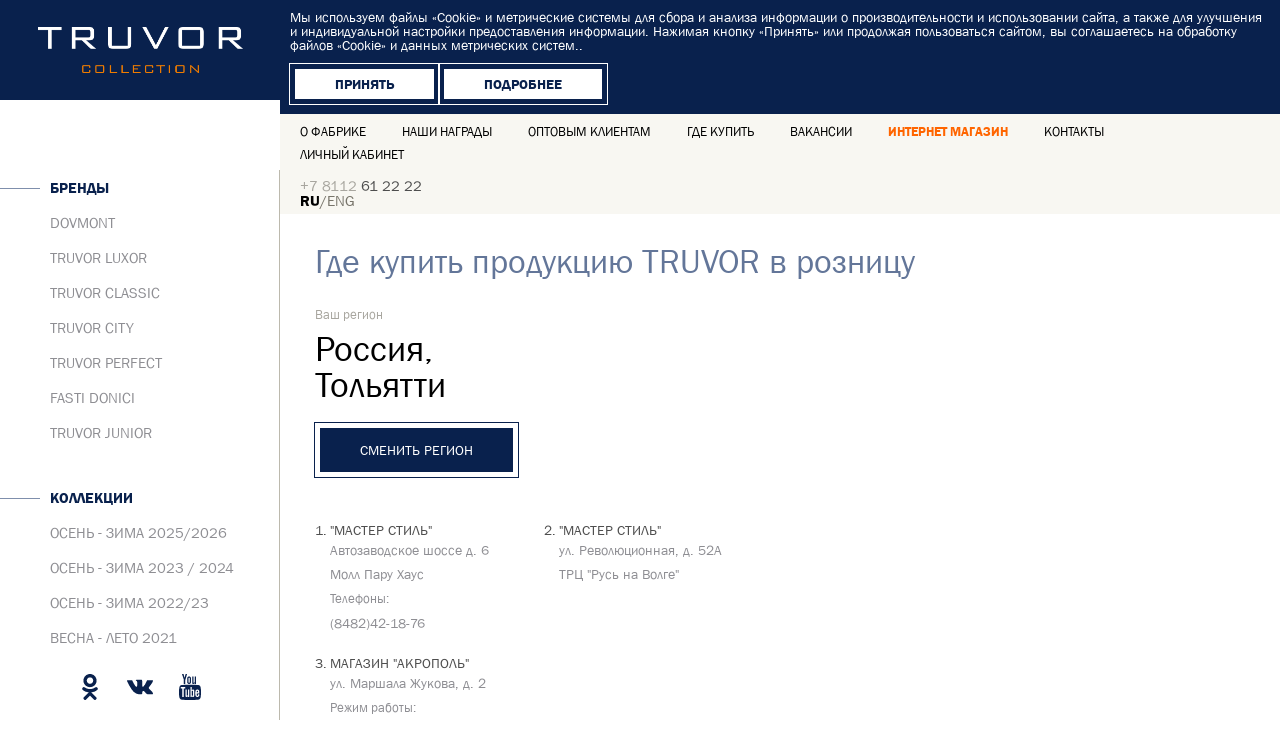

--- FILE ---
content_type: text/html; charset=utf-8
request_url: https://www.truvor.ru/where-buy/tolyatti/
body_size: 11556
content:

<!--

╔╔╗╔╔╔═╔═  ╔╗╦║║╦╗╦╔╗
║║║╠╠╠═╠═  ╚╗║║║║║║║║
╚╚╝║║╚═╚═  ╚╝║╚╝╩╝╩╚╝

www.coffeestudio.ru
support: web@coffeestudio.ru
creature: 2017

-->
<!DOCTYPE html>
<html lang="ru">
<head>
    <meta charset="utf-8">
    
        <title>Где купить продукцию TRUVOR в розницу &mdash; Мужские костюмы и школьная форма оптом и в розницу</title>

        <meta name="description" content="«Славянка» (торговая марка «TRUVOR») является крупнейшим предприятием швейной промышленности России по производству мужских и детских костюмов"/>
<meta name="keywords" content="«Славянка» (торговая марка «TRUVOR») является крупнейшим предприятием швейной промышленности России по производству мужских и детских костюмов"/>

    

    
    <meta name='yandex-verification' content='45bb59e9604cdcf2' />
<meta name="yandex-verification" content="8a782ef9d364c276" />
<script type="text/javascript">!function(){var t=document.createElement("script");t.type="text/javascript",t.async=!0,t.src="https://vk.com/js/api/openapi.js?168",t.onload=function(){VK.Retargeting.Init("VK-RTRG-527476-bUece"),VK.Retargeting.Hit()},document.head.appendChild(t)}();</script><noscript><img src="https://vk.com/rtrg?p=VK-RTRG-527476-bUece" style="position:fixed; left:-999px;" alt=""/></noscript>
<meta name='wmail-verification' content='90baaf5427b2f91c9f102db18d6ba38c' />
    <meta http-equiv="X-UA-Compatible" content="IE=edge">
    <meta name="viewport" content="width=device-width, initial-scale=1">
    <meta name="HandheldFriendly" content="true">
    <meta name="MobileOptimized" content="width">
    
    <link rel="canonical" href="https://www.truvor.ru/where-buy/tolyatti/"/>
    <meta property="og:type" content="website">
    <meta property="og:url" content="https://www.truvor.ru/where-buy/tolyatti/">
    
        <meta property="og:image" content="https://www.truvor.ru/static/images/truvor-og.jpg">
    
    <meta property="og:image:width" content="510">
    <meta property="og:image:height" content="228">
    <meta property="og:site_name" content="TRUVOR">
    <meta property="og:locale" content="ru_RU">


    <!-- Stylesheets -->
    <link rel="stylesheet" href="/static/css/plugins.min.css">
    <link rel="stylesheet" href="/static/css/styles.min.css">
    <link rel="stylesheet" href="/static/css/otherstyles.css">
    <link rel="icon" type="image/x-icon" href="/static/images/favicon.ico">

    <!--[if lt IE 9]>
        <link rel="stylesheet" href="/static/css/ie.css">
		<script src="//html5shiv.googlecode.com/svn/trunk/html5.js"></script>
	<![endif]-->

    <script src="/static/js/jquery.min.js"></script>
    <script src="/static/js/modernizr.custom.js"></script>
    <script src="/static/js/ajax_setup.js"></script>
    
</head>

<body>
<script src="/static/js/js.cookie.js"></script><script type="text/javascript">
    function hideCookiesPanel(){var e=Cookies.get("hideCookiesPanel"),o=document.querySelector(".cookies");o.style.display=void 0!==e?"none":"block"}function clickCookiesBtn(){Cookies.set("hideCookiesPanel","true",{expires:365}),document.querySelector(".cookies").style.display="none"}document.addEventListener("DOMContentLoaded",hideCookiesPanel);
</script><div class="cookies"><p><noindex>Мы используем файлы «Cookie» и метрические системы для сбора и анализа информации о производительности и использовании сайта, а также для улучшения и индивидуальной настройки предоставления информации. Нажимая кнопку «Принять» или продолжая пользоваться сайтом, вы соглашаетесь на обработку файлов «Cookie» и данных метрических систем..</noindex></p><div class="cookies__btns"><button type="button" class="btn cookies-button" onclick="clickCookiesBtn()"><span>Принять</span></button><a target="_blank" class="btn cookies-button" href="/shop/pravila-obrabotki-personalnyh-dannyh/"><span>Подробнее</span></a></div></div><div class="wrapper"><button class="up up-js" type="button"><svg width="161" height="161" viewBox="0 0 161 161" fill="none" xmlns="http://www.w3.org/2000/svg"><rect x="5" y="5" width="151" height="151" stroke="black" stroke-width="10"/><path d="M43 65.6422L80 29L117 65.6422L110.195 72.3816L84.8119 47.2443L84.8119 132L75.1881 132L75.1881 47.2443L49.8053 72.3816L43 65.6422Z"
                      fill="black"/></svg></button><div class="sidebar shop-sidebar"><div class="wrapper"><div class="logotype"><a href="/">Truvor</a></div><div class="close-sidebar"><button class="close-sidebar-js"></button></div><div class="sidebar-wrapper"><ul class="nav"><li class="has-child"><a href="/brands/" class="heading">Бренды</a><ul><li ><a
                href="/brands/dovmont/">DOVMONT</a></li><li ><a
                href="/brands/luxor/">TRUVOR Luxor</a></li><li ><a
                href="/brands/classic/">TRUVOR Classic</a></li><li ><a
                href="/brands/city/">TRUVOR City</a></li><li ><a
                href="/brands/perfect/">TRUVOR Perfect</a></li><li ><a
                href="/brands/fasti-donici/">FASTI DONICI</a></li><li ><a
                href="/brands/junior/">TRUVOR Junior</a></li></ul></li><li class="has-child"><a href="/collections/" class="heading">Коллекции</a><ul><li ><a
                href="/collections/osen-zima-20252026/">ОСЕНЬ - ЗИМА 2025/2026</a></li><li ><a
                href="/collections/osen-zima-2023-2024/">ОСЕНЬ - ЗИМА 2023 / 2024</a></li><li ><a
                href="/collections/osen-zima-202223/">ОСЕНЬ - ЗИМА 2022/23</a></li><li ><a
                href="/collections/vesna-leto-2021/">ВЕСНА - ЛЕТО 2021</a></li><li ><a
                href="/collections/vesna-leto-2020/">ВЕСНА-ЛЕТО 2020</a></li><li ><a
                href="/collections/osen-zima-20192020/">ОСЕНЬ-ЗИМА 2019/2020</a></li><li ><a
                href="/collections/vesna-leto-2019/">ВЕСНА-ЛЕТО 2019</a></li><li ><a
                href="/collections/osen-zima-20182019/">ОСЕНЬ-ЗИМА 2018/2019</a></li><li ><a
                href="/collections/vesna-leto-2018/">ВЕСНА-ЛЕТО 2018</a></li><li ><a
                href="/collections/osen-zima-20172018/">ОСЕНЬ-ЗИМА 2017/2018</a></li><li ><a
                href="/collections/vesna-leto-2017/">Весна-лето 2017</a></li><li ><a
                href="/collections/osen-zima-2016-2017/">Осень-зима 2016/2017</a></li><li ><a
                href="/collections/shkolnaya-forma-2018/">Школьная форма 2019-2020</a></li><li ><a
                href="/collections/shkolnaya-forma-2020/">Школьная форма 2021-2022</a></li><li ><a
                href="/collections/shkolnaya-forma-2021/">Школьная форма 2023-2024</a></li></ul></li></ul></div><ul class="social"><li class="ok"><a href="https://ok.ru/group/52191871434904" target="_blank"><img src="/static/images/ok-logo.svg" class="svg" alt="odnoklasniki" title="odnoklasniki"></a></li><li class="vk"><a href="https://vk.com/club87301130" target="_blank"><img src="/static/images/vk-logo.svg" class="svg" alt="vkontakte" title="vkontakte"></a></li><li class="yt"><a href="https://www.youtube.com/channel/UCfI2vABPWDKmjEloNw8VwEA" target="_blank"><img src="/static/images/yt-logo.svg" class="svg" alt="youtube" title="youtube"></a></li></ul></div></div><div class="container "><div class="navbar"><div class="navbar-mobile"><button class="open-sidebar" tabindex="0"><span></span></button><div class="logotype"><a href="/">Truvor</a></div></div><nav><ul><li ><a  href="/about/company/">О фабрике</a></li><li ><a  href="/nashi-nagrady">Наши награды</a></li><li ><a  href="/landing/">Оптовым клиентам</a></li><li ><a  href="/where-buy/">Где купить</a></li><li ><a  href="/style-guide/">ВАКАНСИИ</a></li><li  class="shop-link"><a target="_blank" href="https://shop.truvor.ru/">ИНТЕРНЕТ МАГАЗИН</a></li><li ><a  href="/contacts/">КОНТАКТЫ</a></li><li ><a  href="https://opt.truvor.ru/coupons/login/">Личный кабинет</a></li></ul></nav><div class="navbar-search"><form name="navbar-search"><label class="styled"><input id="navbar-main-search" data-path="" type="text" value=""><span>Поиск по названию, модели</span></label><button id="button-main-search" type="submit"></button></form><button type="button" class="close-search close-search-js"></button></div><div class="navbar-right"><div id="basket-container"><ul class="hidden cart-basket"><li>Стоимость заказа: <span class="total">0</span></li><li>Скидка: <span class="total-discount"></span></li><li>Общее количество: <span class="total-count">0</span></li><li>Цена со скидкой: <span class="total-sum">0</span></li></ul></div><ul class="shop-icons"><li><a href="#0" class="search-btn .navbar-main-search-js">Поиск</a></li><li><a href="/cart/" class="cart-link"><span id="cart-basket-count"></span></a></li><!--<li><a href="#0" class="user-link">Авторизация</a></li>--></ul><div class="phones"><ul><li><a href="tel:+78112612222"><span>+7 8112</span> 61 22 22
            </a></li></ul><div class="phones__text">Звонок бесплатный</div><div class="link-call"><a href="#callback-modal" data-modal>Заказать обратный звонок</a></div></div><div class="work-time">Пн-Пт с 08:00 до 17:00, Сб-Вс выходные</div><style>
    .passive { cursor: pointer; }
    .passive:hover { text-decoration: underline; }
</style><div class="language"><form method="post" action="/change_language/"><input type='hidden' name='csrfmiddlewaretoken' value='S75vE9RhKQTuaDAGeYLRWCPHkqFZgSLG' /><input type="hidden" name="next" value="/where-buy/tolyatti/"/><input id="default_language" name="default_language" type="hidden" value="ru"/><div id="language_default"><span class="lang active" data-lang="ru">RU</span><span>/</span><span class="lang passive" data-lang="en">ENG</span></div><!--<input type="submit" value="">--></form></div></div></div><script src="https://api-maps.yandex.ru/2.1/?lang=ru_RU"></script><div class="content"><div class="where-buy"><div class="page-title"><h1>Где купить продукцию TRUVOR в розницу</h1></div><div class="clr"><div class="addresses"><div class="addresses-search"><div class="clr"><div class="left"><span>Ваш регион</span><p>Россия, Тольятти</p></div><a href="#cities" class="btn btn-default"
                               data-modal><span>Сменить регион</span></a><div id="cities" class="modal modal-md mfp-hide"><div class="modal-content"><div class="modal-body"><div class="country-block"><div class="country-name">Россия</div><div class="modal-cities-list"><div class="clr"><ul class="citylist"><li ><a href="/geoip/setlocation/abakan/">Абакан</a></li><li ><a href="/geoip/setlocation/almetevsk/">Альметьевск</a></li><li ><a href="/geoip/setlocation/anapa/">Анапа</a></li><li ><a href="/geoip/setlocation/angarsk/">Ангарск</a></li><li ><a href="/geoip/setlocation/arzamas/">Арзамас</a></li><li ><a href="/geoip/setlocation/arhangelsk/">Архангельск</a></li><li ><a href="/geoip/setlocation/asbest/">Асбест</a></li><li ><a href="/geoip/setlocation/astrahan/">Астрахань</a></li><li ><a href="/geoip/setlocation/achinsk/">Ачинск</a></li><li ><a href="/geoip/setlocation/barnaul/">Барнаул</a></li><li ><a href="/geoip/setlocation/belgorod/">Белгород</a></li><li ><a href="/geoip/setlocation/belovo/">Белово</a></li><li ><a href="/geoip/setlocation/birobidzhan/">Биробиджан</a></li><li ><a href="/geoip/setlocation/blagoveschensk/">Благовещенск</a></li><li ><a href="/geoip/setlocation/bratsk/">Братск</a></li><li ><a href="/geoip/setlocation/bryansk/">Брянск</a></li><li ><a href="/geoip/setlocation/bugulma/">Бугульма</a></li><li class="bold"><a href="/geoip/setlocation/velikie-luki/">Великие Луки</a></li><li ><a href="/geoip/setlocation/velikij-novgorod/">Великий Новгород</a></li><li ><a href="/geoip/setlocation/vladivostok/">Владивосток</a></li><li ><a href="/geoip/setlocation/vladikavkaz/">Владикавказ</a></li><li ><a href="/geoip/setlocation/vladimir/">Владимир</a></li><li ><a href="/geoip/setlocation/volgograd/">Волгоград</a></li><li ><a href="/geoip/setlocation/volzhskij/">Волжский</a></li><li ><a href="/geoip/setlocation/voronezh/">Воронеж</a></li><li ><a href="/geoip/setlocation/votkinsk/">Воткинск</a></li><li ><a href="/geoip/setlocation/vsevolozhsk/">Всеволожск</a></li><li ><a href="/geoip/setlocation/vyiborg/">Выборг</a></li><li ><a href="/geoip/setlocation/gatchina/">Гатчина</a></li><li ><a href="/geoip/setlocation/glazov/">Глазов</a></li><li ><a href="/geoip/setlocation/gorno-altajsk/">Горно-Алтайск</a></li><li ><a href="/geoip/setlocation/groznii/">Грозный</a></li><li ><a href="/geoip/setlocation/dolgoprudniy/">Долгопрудный</a></li><li ><a href="/geoip/setlocation/domodedovo/">Домодедово</a></li><li ><a href="/geoip/setlocation/ekaterinburg/">Екатеринбург</a></li><li ><a href="/geoip/setlocation/zheleznogorsk/">Железногорск</a></li><li ><a href="/geoip/setlocation/zheleznodorozhnyij/">Железнодорожный</a></li><li ><a href="/geoip/setlocation/zakamensk/">Закаменск</a></li></ul><ul class="citylist"><li ><a href="/geoip/setlocation/ivanovo/">Иваново</a></li><li ><a href="/geoip/setlocation/izhevsk/">Ижевск</a></li><li ><a href="/geoip/setlocation/irkutsk/">Иркутск</a></li><li ><a href="/geoip/setlocation/iskitim/">Искитим</a></li><li ><a href="/geoip/setlocation/ishim/">Ишим</a></li><li ><a href="/geoip/setlocation/joshkar-ola/">Йошкар-Ола</a></li><li ><a href="/geoip/setlocation/kazan/">Казань</a></li><li ><a href="/geoip/setlocation/kaliningrad/">Калининград</a></li><li ><a href="/geoip/setlocation/kaluga/">Калуга</a></li><li ><a href="/geoip/setlocation/kamensk-uralskij/">Каменск-Уральский</a></li><li ><a href="/geoip/setlocation/karaganda/">Караганда</a></li><li ><a href="/geoip/setlocation/karasuk/">Карасук</a></li><li ><a href="/geoip/setlocation/kemerovo/">Кемерово</a></li><li ><a href="/geoip/setlocation/kingisepp/">Кингисепп</a></li><li ><a href="/geoip/setlocation/kirov/">Киров</a></li><li ><a href="/geoip/setlocation/kirovsk/">Кировск</a></li><li ><a href="/geoip/setlocation/klimovsk/">Климовск</a></li><li ><a href="/geoip/setlocation/isim/">Колпасево</a></li><li ><a href="/geoip/setlocation/kolpino/">Колпино</a></li><li ><a href="/geoip/setlocation/korolev/">Королев</a></li><li ><a href="/geoip/setlocation/kotlas/">Котлас</a></li><li ><a href="/geoip/setlocation/krasnodar/">Краснодар</a></li><li ><a href="/geoip/setlocation/krasnoyarsk/">Красноярск</a></li><li ><a href="/geoip/setlocation/kronshtadt/">Кронштадт</a></li><li ><a href="/geoip/setlocation/kurgan/">Курган</a></li><li ><a href="/geoip/setlocation/kursk/">Курск</a></li><li ><a href="/geoip/setlocation/kurchatov/">Курчатов</a></li><li ><a href="/geoip/setlocation/kyizyil/">Кызыл</a></li><li ><a href="/geoip/setlocation/kyahta/">Кяхта</a></li><li ><a href="/geoip/setlocation/leninsk-kuznec/">Ленинск-Кузнецкий</a></li><li ><a href="/geoip/setlocation/lesosibirsk/">Лесосибирск</a></li><li ><a href="/geoip/setlocation/lipetsk/">Липецк</a></li><li ><a href="/geoip/setlocation/luga/">Луга</a></li><li ><a href="/geoip/setlocation/lucik/">Лучегорск</a></li><li ><a href="/geoip/setlocation/magnitogorsk/">Магнитогорск</a></li><li ><a href="/geoip/setlocation/mahachkala/">Махачкала</a></li><li ><a href="/geoip/setlocation/mezhdurechensk/">Междуреченск</a></li><li ><a href="/geoip/setlocation/minusinsk/">Минусинск</a></li></ul><ul class="citylist"><li class="bold"><a href="/geoip/setlocation/moskva/">Москва</a></li><li ><a href="/geoip/setlocation/naberezhnyie-chelnyi/">Набережные Челны</a></li><li ><a href="/geoip/setlocation/nalchik/">Нальчик</a></li><li ><a href="/geoip/setlocation/nahodka/">Находка</a></li><li ><a href="/geoip/setlocation/nizhnevartovsk/">Нижневартовск</a></li><li ><a href="/geoip/setlocation/nizhnekamsk/">Нижнекамск</a></li><li ><a href="/geoip/setlocation/nizhnij-novgorod/">Нижний Новгород</a></li><li ><a href="/geoip/setlocation/novokuznetsk/">Новокузнецк</a></li><li ><a href="/geoip/setlocation/novorossijsk/">Новороссийск</a></li><li class="bold"><a href="/geoip/setlocation/novosibirsk/">Новосибирск</a></li><li ><a href="/geoip/setlocation/novotroitsk/">Новотроицк</a></li><li ><a href="/geoip/setlocation/norilsk/">Норильск</a></li><li ><a href="/geoip/setlocation/noyabrsk/">Ноябрьск</a></li><li ><a href="/geoip/setlocation/obninsk/">Обнинск</a></li><li ><a href="/geoip/setlocation/odincovo/">Одинцово</a></li><li ><a href="/geoip/setlocation/omsk/">Омск</a></li><li ><a href="/geoip/setlocation/orel/">Орел</a></li><li ><a href="/geoip/setlocation/orenburg/">Оренбург</a></li><li ><a href="/geoip/setlocation/orsk/">Орск</a></li><li ><a href="/geoip/setlocation/penza/">Пенза</a></li><li ><a href="/geoip/setlocation/perm/">Пермь</a></li><li ><a href="/geoip/setlocation/petrozavodsk/">Петрозаводск</a></li><li ><a href="/geoip/setlocation/petropavlovsk-kamchatskij/">Петропавловск-Камчатский</a></li><li ><a href="/geoip/setlocation/podolsk/">Подольск</a></li><li ><a href="/geoip/setlocation/priargunsk/">Приаргунск</a></li><li ><a href="/geoip/setlocation/priozersk/">Приозерск</a></li><li ><a href="/geoip/setlocation/prokopevsk/">Прокопьевск</a></li><li class="bold"><a href="/geoip/setlocation/pskov/">Псков</a></li><li ><a href="/geoip/setlocation/ramenskoe/">Раменское</a></li><li ><a href="/geoip/setlocation/rubcovsk/">Рубцовск</a></li><li ><a href="/geoip/setlocation/ryazan/">Рязань</a></li><li ><a href="/geoip/setlocation/samara/">Самара</a></li><li class="bold"><a href="/geoip/setlocation/sankt-peterburg/">Санкт-Петербург</a></li><li ><a href="/geoip/setlocation/saransk/">Саранск</a></li><li ><a href="/geoip/setlocation/sarapul/">Сарапул</a></li><li ><a href="/geoip/setlocation/saratov/">Саратов</a></li><li ><a href="/geoip/setlocation/sarov/">Саров</a></li><li ><a href="/geoip/setlocation/seversk/">Северск</a></li></ul><ul class="citylist"><li ><a href="/geoip/setlocation/serpuhov/">Серпухов</a></li><li ><a href="/geoip/setlocation/smolensk/">Смоленск</a></li><li ><a href="/geoip/setlocation/sosnovyij-bor/">Сосновый Бор</a></li><li ><a href="/geoip/setlocation/stavropol/">Ставрополь</a></li><li ><a href="/geoip/setlocation/staryi-oskol/">Старый Оскол</a></li><li ><a href="/geoip/setlocation/sterlitamak/">Стерлитамак</a></li><li ><a href="/geoip/setlocation/stupino/">Ступино</a></li><li ><a href="/geoip/setlocation/surgut/">Сургут</a></li><li ><a href="/geoip/setlocation/taganrog/">Таганрог</a></li><li ><a href="/geoip/setlocation/tambov/">Тамбов</a></li><li ><a href="/geoip/setlocation/tver/">Тверь</a></li><li ><a href="/geoip/setlocation/tobolsk/">Тобольск</a></li><li ><a href="/geoip/setlocation/tolyatti/">Тольятти</a></li><li ><a href="/geoip/setlocation/tomsk/">Томск</a></li><li ><a href="/geoip/setlocation/tula/">Тула</a></li><li ><a href="/geoip/setlocation/tyumen/">Тюмень</a></li><li ><a href="/geoip/setlocation/uzur/">Ужур</a></li><li ><a href="/geoip/setlocation/ulan-ude/">Улан-Удэ</a></li><li ><a href="/geoip/setlocation/ulyanovsk/">Ульяновск</a></li><li ><a href="/geoip/setlocation/usole-sibirskoe/">Усолье-Сибирское</a></li><li ><a href="/geoip/setlocation/ilimsk/">Усть-Илимск</a></li><li ><a href="/geoip/setlocation/ufa/">Уфа</a></li><li ><a href="/geoip/setlocation/uhta/">Ухта</a></li><li ><a href="/geoip/setlocation/habarovsk/">Хабаровск</a></li><li ><a href="/geoip/setlocation/hanti/">Ханты-Мансийск</a></li><li ><a href="/geoip/setlocation/cheboksaryi/">Чебоксары</a></li><li ><a href="/geoip/setlocation/chelyabinsk/">Челябинск</a></li><li ><a href="/geoip/setlocation/cherep_ovec/">Череповец</a></li><li ><a href="/geoip/setlocation/cernogorsk/">Черногорск</a></li><li ><a href="/geoip/setlocation/chehov/">Чехов</a></li><li ><a href="/geoip/setlocation/chistopol/">Чистополь</a></li><li ><a href="/geoip/setlocation/chita/">Чита</a></li><li ><a href="/geoip/setlocation/elista/">Элиста</a></li><li ><a href="/geoip/setlocation/yuzhno-sahalinsk/">Южно-Сахалинск</a></li><li ><a href="/geoip/setlocation/urga/">Юрга</a></li><li ><a href="/geoip/setlocation/yakutsk/">Якутск</a></li><li ><a href="/geoip/setlocation/yalutorovsk/">Ялуторовск</a></li><li ><a href="/geoip/setlocation/yaroslavl/">Ярославль</a></li></ul></div></div></div><div class="country-block"><div class="country-name">Белоруссия</div><div class="modal-cities-list"><div class="clr"><ul class="citylist"><li ><a href="/geoip/setlocation/Brest/">Брест</a></li></ul><ul class="citylist"><li ><a href="/geoip/setlocation/minsk/">Минск</a></li></ul></div></div></div><div class="country-block"><div class="country-name">Казахстан</div><div class="modal-cities-list"><div class="clr"><ul class="citylist"><li ><a href="/geoip/setlocation/astana/">Астана</a></li></ul><ul class="citylist"><li ><a href="/geoip/setlocation/atyrau/">Атырау</a></li></ul><ul class="citylist"><li ><a href="/geoip/setlocation/kokshetau/">Кокшетау</a></li></ul><ul class="citylist"><li ><a href="/geoip/setlocation/petropavlovsk/">Петропавловск</a></li></ul></div></div></div><div class="country-block"><div class="country-name">Эстония</div><div class="modal-cities-list"><div class="clr"><ul class="citylist"><li ><a href="/geoip/setlocation/jyihvi/">Йыхви</a></li></ul><ul class="citylist"><li ><a href="/geoip/setlocation/kohtla-yarve/">Кохтла-Ярве</a></li></ul><ul class="citylist"><li ><a href="/geoip/setlocation/narva/">Нарва</a></li></ul><ul class="citylist"><li ><a href="/geoip/setlocation/tallinn/">Таллинн</a></li></ul></div></div></div><div class="country-block"><div class="country-name">Латвия</div><div class="modal-cities-list"><div class="clr"><ul class="citylist"><li ><a href="/geoip/setlocation/riga/">Рига</a></li></ul></div></div></div><div class="country-block"><div class="country-name">Монголия</div><div class="modal-cities-list"><div class="clr"><ul class="citylist"><li ><a href="/geoip/setlocation/ulan-bator/">Улан-Батор</a></li></ul></div></div></div><div class="country-block"><div class="country-name">Таджикистан</div><div class="modal-cities-list"><div class="clr"><ul class="citylist"><li ><a href="/geoip/setlocation/dushanbe/">Душанбе</a></li></ul><ul class="citylist"><li ><a href="/geoip/setlocation/hudzhand/">Худжанд</a></li></ul></div></div></div></div></div></div></div></div><div class="addresses-list"><div class="scrolled"><div class="item"><!--<div class="heading">Тольятти</div>--><ul><li onclick="clickGoto(1)"><span class="count">1.</span><div class="title">
                                                
                                                    &quot;Мастер Стиль&quot;
                                                
                                            </div><p>Автозаводское шоссе д. 6</p><p>Молл Пару Хаус</p><p><small>Телефоны:</small></p><p>(8482)42-18-76</p></li><li onclick="clickGoto(2)"><span class="count">2.</span><div class="title">
                                                
                                                    &quot;Мастер Стиль&quot;
                                                
                                            </div><p>ул. Революционная, д. 52А</p><p>ТРЦ "Русь на Волге"</p></li><li onclick="clickGoto(3)"><span class="count">3.</span><div class="title">
                                                
                                                    Магазин &quot;Акрополь&quot;
                                                
                                            </div><p>ул. Маршала Жукова, д. 2</p><p><small>Режим работы:</small></p><p><p>11:00 - 19:00 понедельник-суббота</p><p>11:00 - 16:00 воскресенье</p></p><p><small>Телефоны:</small></p><p>8 (8482) 55-99-75, 61-03-93</p></li></ul></div></div></div></div><div class="wb-map"><script type="text/javascript">
    ymaps.ready(init);
    var myMap;
    var geoObjects = [];

    function init() {
        myMap = new ymaps.Map("wb-map", {
            center: [53.535561, 49.409569],
            zoom: 10,
            behaviors: ["drag", "dblClickZoom", "multiTouch"]
        });
        HintLayout = ymaps.templateLayoutFactory.createClass(
                "<div class='ymap-hint' style='width: 440px; height: 300px;'</div>");
        ymaps.option.presetStorage.add('mypreset', {hintLayout: HintLayout});
        myMap.controls
                .remove('geolocationControl')
                .remove('trafficControl')
                .remove('searchControl')
                .remove('typeSelector');
        myCol = new ymaps.GeoObjectCollection({"preset": "mypreset"});

        var i = 0;
        
            i = i + 1;
            
                geoObjects[i] = new ymaps.Placemark([53.54179, 49.39056], {
                    iconContent: 1,
                    hintContent: '1. &quot;Мастер Стиль&quot;',
                    balloonContent: //'<div class="ymap-logotype"><img src="/static/images/logotype.png"></div>' +
                    '<strong>&quot;Мастер Стиль&quot;</strong>' +
                    '<p><p>Молл Пару Хаус</p></p>' +
                    '<p>Автозаводское шоссе д. 6</p>' +
                    
                    
                    
                        '<strong>Телефоны: </strong><br>' +
                        '(8482)42-18-76<br>' + 
                    
                    
                    
                    
                    '<div class="clr">' +
                    
                    '</div>',

                    openEmptyBalloon: true,
                    hasCloseBallon: true
                }, {
                    //
                        preset: 'twirl#StretchyIcon',
                        //
                    // iconColor: '#f07c00',
                    iconImageSize: [30, 46],
                    iconImageOffset: [-39, -97]
                });
                myCol.add(geoObjects[i]);
            
        
            i = i + 1;
            
                geoObjects[i] = new ymaps.Placemark([53.517924, 49.271929], {
                    iconContent: 2,
                    hintContent: '2. &quot;Мастер Стиль&quot;',
                    balloonContent: //'<div class="ymap-logotype"><img src="/static/images/logotype.png"></div>' +
                    '<strong>&quot;Мастер Стиль&quot;</strong>' +
                    '<p><p>ТРЦ "Русь на Волге"</p></p>' +
                    '<p>ул. Революционная, д. 52А</p>' +
                    
                    
                    
                    
                    
                    
                    '<div class="clr">' +
                    
                    '</div>',

                    openEmptyBalloon: true,
                    hasCloseBallon: true
                }, {
                    //
                        preset: 'twirl#StretchyIcon',
                        //
                    // iconColor: '#f07c00',
                    iconImageSize: [30, 46],
                    iconImageOffset: [-39, -97]
                });
                myCol.add(geoObjects[i]);
            
        
            i = i + 1;
            
                geoObjects[i] = new ymaps.Placemark([53.516462, 49.307951], {
                    iconContent: 3,
                    hintContent: '3. Магазин &quot;Акрополь&quot;',
                    balloonContent: //'<div class="ymap-logotype"><img src="/static/images/logotype.png"></div>' +
                    '<strong>Магазин &quot;Акрополь&quot;</strong>' +
                    '<p><p></p></p>' +
                    '<p>ул. Маршала Жукова, д. 2</p>' +
                    
                    
                        '<strong>Режим работы: </strong><br><p><p>11:00 - 19:00 понедельник-суббота</p><br /><p>11:00 - 16:00 воскресенье</p></p> ' +
                    
                    
                        '<strong>Телефоны: </strong><br>' +
                        '8 (8482) 55-99-75<br>' + '61-03-93<br>' + 
                    
                    
                    
                    
                    '<div class="clr">' +
                    
                    '</div>',

                    openEmptyBalloon: true,
                    hasCloseBallon: true
                }, {
                    //
                        preset: 'twirl#StretchyIcon',
                        //
                    // iconColor: '#f07c00',
                    iconImageSize: [30, 46],
                    iconImageOffset: [-39, -97]
                });
                myCol.add(geoObjects[i]);
            
        
        myMap.geoObjects.add(myCol);

        
            myMap.setBounds(myCol.getBounds(), {checkZoomRange: true});
        
    }

    function clickGoto(index) {
        if (myMap.balloon.isOpen()) {
            myMap.balloon.close();
        }
        var mark = geoObjects[index];
        if (mark != null) {
            myMap.panTo(mark.geometry.getCoordinates(), {flying: 1});
            setTimeout(function () {
                mark.balloon.open();
            }, 1000);
        }
        return false;
    }
</script><div id="wb-map"></div></div></div><!-- /end .clr --></div><!-- /end .where-buy --><div class="info-block"><div class="item"><div class="button"><a href="/catalog/usloviya-sotrudnichestva/">Оптовым клиентам</a></div><div class="info">
            По вопросам оптовых закупок можно обратиться в этот раздел , а также по телефону
            +7 8112 61 22 22
        </div></div><div class="item"><div class="button"><a target="_blank" href="/shop/">Интернет-магазин</a></div><div class="info">
            Розничным клиентам предлагаем посетить интернет-магазин, а также посмотреть список магазинов в 
            <a href="/where-buy/">Вашем регионе</a></div></div></div></div><!-- /end .content --></div></div><footer><div class="logotype"><a href="/">Truvor</a></div><div class="content"><div class="links-list clr"><div class="links"><div class="item"><a href="/collections/">коллекции</a><ul><li ><a
                href="/collections/osen-zima-20252026/">ОСЕНЬ - ЗИМА 2025/2026</a></li><li ><a
                href="/collections/osen-zima-2023-2024/">ОСЕНЬ - ЗИМА 2023 / 2024</a></li><li ><a
                href="/collections/osen-zima-202223/">ОСЕНЬ - ЗИМА 2022/23</a></li><li ><a
                href="/collections/vesna-leto-2021/">ВЕСНА - ЛЕТО 2021</a></li><li ><a
                href="/collections/vesna-leto-2020/">ВЕСНА-ЛЕТО 2020</a></li><li ><a
                href="/collections/osen-zima-20192020/">ОСЕНЬ-ЗИМА 2019/2020</a></li><li ><a
                href="/collections/vesna-leto-2019/">ВЕСНА-ЛЕТО 2019</a></li><li ><a
                href="/collections/osen-zima-20182019/">ОСЕНЬ-ЗИМА 2018/2019</a></li><li ><a
                href="/collections/vesna-leto-2018/">ВЕСНА-ЛЕТО 2018</a></li><li ><a
                href="/collections/osen-zima-20172018/">ОСЕНЬ-ЗИМА 2017/2018</a></li><li ><a
                href="/collections/vesna-leto-2017/">Весна-лето 2017</a></li><li ><a
                href="/collections/osen-zima-2016-2017/">Осень-зима 2016/2017</a></li><li ><a
                href="/collections/shkolnaya-forma-2018/">Школьная форма 2019-2020</a></li><li ><a
                href="/collections/shkolnaya-forma-2020/">Школьная форма 2021-2022</a></li><li ><a
                href="/collections/shkolnaya-forma-2021/">Школьная форма 2023-2024</a></li></ul></div><div class="item"><!--<a href="#0" class="">Школьная форма 2017</a>--></div></div><div class="links"><div class="item"><a href="/brands/">Бренды</a><ul><li ><a
                href="/brands/dovmont/">DOVMONT</a></li><li ><a
                href="/brands/luxor/">TRUVOR Luxor</a></li><li ><a
                href="/brands/classic/">TRUVOR Classic</a></li><li ><a
                href="/brands/city/">TRUVOR City</a></li><li ><a
                href="/brands/perfect/">TRUVOR Perfect</a></li><li ><a
                href="/brands/fasti-donici/">FASTI DONICI</a></li><li ><a
                href="/brands/junior/">TRUVOR Junior</a></li></ul></div></div><div class="links"><div class="item"><a  href="/about/company/">О фабрике</a><ul><li><a href="/about/akcioneram/">Акционерам</a></li><li><a href="/about/history/">История компании</a></li><li><a href="/about/nagrady/">Награды и достижения</a></li><li><a href="/about/news/">Новости</a></li></ul></div></div><div class="links"><div class="item"><a  href="/catalog/usloviya-sotrudnichestva/">Оптовым клиентам</a><ul><li><a href="/catalog/usloviya-sotrudnichestva/">Условия сотрудничества</a></li><li><a href="/catalog/wholesalers/">Стать оптовым клиентом</a></li><li><a href="https://opt.truvor.ru/">Сделать предзаказ</a></li><li><a href="/catalog/exhibitions/">Выставки</a></li><li><a href="/catalog/reklamnye-materialy/">Рекламные материалы</a></li></ul></div></div><div class="links shop-links"></div><div class="links"><div class="item"><a  href="/nashi-nagrady/">НАШИ НАГРАДЫ</a><ul></ul></div><div class="item"><a  href="/contacts/">КОНТАКТЫ</a><ul></ul></div><div class="item"><a  href="/ask/">ВОПРОСЫ И ОТВЕТЫ</a><ul></ul></div><div class="item"><a  href="/where-buy/">ГДЕ КУПИТЬ</a><ul></ul></div></div></div><div class="clr"><div class="copyright">
            © 2013 - 2026 
            <div itemscope itemtype="http://schema.org/Organization"><span itemprop="name">Закрытое акционерное общество «Псковская швейная фабрика «Славянка». </span><span itemprop="address" itemscope itemtype="http://schema.org/PostalAddress"><span itemprop="addressLocality">г. Псков </span>,
                <span itemprop="streetAddress">Рижский проспект, дом 40</span>,
                </span><p>Телефон:<span
                        itemprop="telephone">+7 (8112) 57-33-41</span>, режим работы с 8:00 до 17:00,суббота, воскресенье - выходные
                </p></div></div><div class="coffeestudio"><div class="livestat"><!-- Yandex.Metrika counter --><script type="text/javascript" >
   (function(m,e,t,r,i,k,a){m[i]=m[i]||function(){(m[i].a=m[i].a||[]).push(arguments)};
   m[i].l=1*new Date();k=e.createElement(t),a=e.getElementsByTagName(t)[0],k.async=1,k.src=r,a.parentNode.insertBefore(k,a)})
   (window, document, "script", "https://mc.yandex.ru/metrika/tag.js", "ym");

   ym(71715, "init", {
        clickmap:true,
        trackLinks:true,
        accurateTrackBounce:true,
        webvisor:true
   });
</script><noscript><div><img src="https://mc.yandex.ru/watch/71715" style="position:absolute; left:-9999px;" alt="" /></div></noscript><!-- /Yandex.Metrika counter --><!--LiveInternet counter--><script type="text/javascript"><!--
                    document.write("<a href='//www.liveinternet.ru/click' " +
                            "target=_blank><img src='//counter.yadro.ru/hit?t44.3;r" +
                            escape(document.referrer) + ((typeof(screen) == "undefined") ? "" :
                            ";s" + screen.width + "*" + screen.height + "*" + (screen.colorDepth ?
                                    screen.colorDepth : screen.pixelDepth)) + ";u" + escape(document.URL) +
                            ";h" + escape(document.title.substring(0, 80)) + ";" + Math.random() +
                            "' alt='' title='LiveInternet' " +
                            "border='0' width='31' height='31'><\/a>")
                    //--></script><!--/LiveInternet--><!-- Rating Mail.ru counter --><script type="text/javascript">
var _tmr = window._tmr || (window._tmr = []);
_tmr.push({id: "3202634", type: "pageView", start: (new Date()).getTime()});
(function (d, w, id) {
  if (d.getElementById(id)) return;
  var ts = d.createElement("script"); ts.type = "text/javascript"; ts.async = true; ts.id = id;
  ts.src = "https://top-fwz1.mail.ru/js/code.js";
  var f = function () {var s = d.getElementsByTagName("script")[0]; s.parentNode.insertBefore(ts, s);};
  if (w.opera == "[object Opera]") { d.addEventListener("DOMContentLoaded", f, false); } else { f(); }
})(document, window, "topmailru-code");
</script><noscript><div><img src="https://top-fwz1.mail.ru/counter?id=3202634;js=na" style="border:0;position:absolute;left:-9999px;" alt="Top.Mail.Ru" /></div></noscript><!-- //Rating Mail.ru counter --><script type="text/javascript">!function(){var t=document.createElement("script");t.type="text/javascript",t.async=!0,t.src="https://vk.com/js/api/openapi.js?169",t.onload=function(){VK.Retargeting.Init("VK-RTRG-970595-42cOQ"),VK.Retargeting.Hit()},document.head.appendChild(t)}();</script><noscript><img src="https://vk.com/rtrg?p=VK-RTRG-970595-42cOQ" style="position:fixed; left:-999px;" alt=""/></noscript></div><a href="https://www.coffeestudio.ru/" target="_blank">Сделано в агентстве <br> интернет-рекламы
                CoffeeStudio</a></div></div></div><div class="footer-wrapper">Модернизация сайта осуществлена за счет Центра поддержи экспорта</div><div class="footer-wrapper"><a class="footer-wrapper__policy" target="_blank" href="/shop/pravila-obrabotki-personalnyh-dannyh/">Политика обработки персональных данных</a></div></footer><script>
    $(document).ready(function () {
        var id_name = '#id_callback_mod_token';
        $(id_name).val(Math.floor(Math.random() * Math.pow(2, 64)).toString(36));

        var form_name = "#callback-modal";
        if ($(form_name).is('.popup-open')) {
            $.magnificPopup.open({
                items: {src: '.popup-open'}, type: 'inline'
            }, 0);
        }
    });
</script><div id="callback-modal" class="mfp-hide callback-modal white-popup-block "><h3>Заказать звонок</h3><form id="form-callback-modal" name="callback-modal" method="post" action="/mailer/callback_back"
                  data-ajax="true" data-ajax-update="#form-callback-modal"><input type='hidden' name='csrfmiddlewaretoken' value='S75vE9RhKQTuaDAGeYLRWCPHkqFZgSLG' /><input name="token" id="id_callback_mod_token" type="hidden"/><input id="id_first_name" maxlength="255" name="first_name" placeholder="Ваше имя" type="text" required /><input id="id_phone" maxlength="255" name="phone" placeholder="Номер телефона" type="tel" required /><div class="form-rules-text">Отправляя форму, я соглашаюсь на обработку моих персональных данных в соответствии c
                    <a href="https://www.truvor.ru/shop/pravila-obrabotki-personalnyh-dannyh/" title="Правила сайта" target="_blank"
                       rel="nofollow">политикой ЗАО "Славянка" в отношении обработки персональных данных</a></div><button type="submit" name="callback-modal">Заказать звонок</button></form></div><div id="sizes-modal" class="mfp-hide sizes-modal white-popup-block"><button class="close-modal js-close-modal"></button><div class="sizes-modal-tab js-sizes-modal-tab js-sizes-modal active"><div class="sizes-modal-header"><h2>Как определить размер</h2></div><div class="sizes-modal-controls"><div class="weight"><div class="text">Полнота</div><div class="modal-select js-select-container"><select class="js-select js-modal-select" style="width: 100%"><option value="standart">Стандартная (Slim fit, Tailored fir, Regular fit)</option><option value="heavy">Увеличенный объем (King Size)</option></select></div></div><div class="formula">
                Размер изделий обозначен следующей формулой:<br>
                Рост - Обхват груди - Обхват талии. <span>Пример: 176 - 100 - 88</span></div></div><div class="sizes-modal-inner-tabs"><div class="sizes-modal-inner-tab js-sizes-modal-inner-tab js-standart active"><img src="/static/images/standart-weight.jpg" alt="Стандартная полнота"></div><div class="sizes-modal-inner-tab js-sizes-modal-inner-tab js-heavy"><img src="/static/images/heavy-weight.jpg" alt="Увеличенный объем"></div></div><button type="button" class="change-modal-tab js-to-choose-size"><span class="icon" style="background-image: url(/static/images/icon-shop/icon-table.svg);"></span><span class="text">Как снять мерки</span></button></div><div class="sizes-modal-tab js-sizes-modal-tab js-choose-size-modal"><div class="sizes-modal-header"><h2>Как снять мерки</h2></div><div class="choose-size-img"><img src="/static/images/choose-size.jpg" alt="Выберите размер"></div><button type="button" class="change-modal-tab js-to-sizes"><span class="icon" style="background-image: url(/static/images/icon-shop/icon-calc.svg);"></span><span class="text">Как определить размер</span></button></div></div><div class="preloader"><span></span></div><script src="/static/js/jquery-ui.min.js"></script><script src="/static/js/rellax.min.js"></script><script src="/static/js/waypoints.min.js"></script><script src="/static/js/wow.min.js"></script><script src="/static/js/countdown.min.js"></script><script src="/static/js/ez-plus.js"></script><script src="/static/js/magnific-popup.min.js"></script><script src="/static/js/jquery.jscrollpane.min.js"></script><script src="/static/js/select2.min.js"></script><script src="/static/js/ion.rangeSlider.min.js"></script><script src="/static/js/ru.js"></script><script src="/static/js/jquery.mousewheel.js"></script><!--<script src="/static/js/scroll.js"></script>--><script src="/static/js/classie.js"></script><script src="/static/js/slick.min.js"></script><script src="/static/js/jquery.zoom.min.js"></script><script src="/static/js/jquery.inputmask.min.js"></script><script src="/static/js/libs.js"></script><script src="/static/js/location.js"></script><script src="/static/js/goals.js"></script><script src="/static/js/demo-test.js"></script><script src="/static/sales/js/cart.js"></script><script src="/static/delivery/js/delivery.js"></script><script src="/static/catalog/js/filter.js"></script><script src="/static/js/jquery-ajax.js"></script>
</body>
</html>


--- FILE ---
content_type: text/css
request_url: https://www.truvor.ru/static/css/styles.min.css
body_size: 42006
content:
.pull-left{float:left}.pull-right{float:right}.hidden{opacity:0;display:none}a,abbr,acronym,address,applet,article,aside,audio,b,big,blockquote,body,canvas,caption,center,cite,code,dd,del,details,dfn,div,dl,dt,em,embed,fieldset,figcaption,figure,footer,form,h1,h2,h3,h4,h5,h6,header,hgroup,html,i,iframe,img,ins,kbd,label,legend,li,mark,menu,nav,object,ol,output,p,pre,q,ruby,s,samp,section,small,span,strike,strong,sub,summary,table,tbody,td,tfoot,th,thead,time,tr,tt,u,ul,var,video{margin:0;padding:0;border:0;font-size:100%;font:inherit;vertical-align:baseline}article,aside,details,figcaption,figure,footer,header,hgroup,menu,nav,section{display:block}body,html{width:100%;position:relative;overflow-x:hidden}body{line-height:1;font-size:16px;background-color:#fff;font-family:'Franklin Gothic',Arial,sans-serif}a{outline:0;color:#547dc7;text-decoration:underline}a[href^=tel]{color:inherit;text-decoration:none}a[href^=tel]:hover{text-decoration:none}a:hover{text-decoration:none}ol,ul{list-style:none}b,strong{font-weight:700}em,i{font-style:italic}s,strike{text-decoration:line-through}button,input,select,textarea{padding:0;font-size:16px;font-family:'Franklin Gothic',Arial,sans-serif;outline:0;-webkit-border-radius:0;border-radius:0}blockquote,q{quotes:none}blockquote:after,blockquote:before,q:after,q:before{content:'';content:none}table{border-spacing:0;border-collapse:collapse}.clr:after,.clr:before{clear:both;content:'';display:block;line-height:0}@font-face{font-family:'Franklin Gothic';font-style:normal;font-weight:400;src:local('Franklin Gothic Book'),local('FranklinGothicBook-Regular'),url(../fonts/franklin_gothic_book.woff) format('woff'),url(../fonts/franklin_gothic_book.ttf) format('truetype')}@font-face{font-family:'Franklin Gothic';font-style:italic;font-weight:400;src:local('Franklin Gothic Book Italic'),local('FranklinGothicBook-Italic'),url(../fonts/franklin_gothic_book_italic.woff) format('woff'),url(../fonts/franklin_gothic_book_italic.ttf) format('truetype')}@font-face{font-family:'Franklin Gothic';font-style:normal;font-weight:700;src:local('Franklin Gothic Demi'),local('FranklinGothicDemi-Regular'),url(../fonts/franklin_gothic_demi.woff) format('woff'),url(../fonts/franklin_gothic_demi.ttf) format('truetype')}@font-face{font-family:'Franklin Gothic';font-style:italic;font-weight:700;src:local('Franklin Gothic Demi Italic'),local('FranklinGothicDemi-Italic'),url(../fonts/franklin_gothic_demi_italic.woff) format('woff'),url(../fonts/franklin_gothic_demi_italic.ttf) format('truetype')}.wrapper{top:0;position:relative}.wrapper:after,.wrapper:before{clear:both;content:'';display:block;line-height:0}.mfp-counter{display:none!important}.sidebar{top:0;left:0;bottom:0;width:315px;position:fixed;background-color:#fff}.sidebar:after{right:0;top:170px;bottom:0;width:1px;content:'';display:block;position:absolute;background:#bcb9ad}.sidebar .close-sidebar{position:relative;display:block;width:100%;height:70px;background:#09214d;border:0;cursor:pointer}.sidebar .close-sidebar span{position:absolute;top:50%;left:18px;margin-top:-2px;display:block;width:35px;height:4px;-webkit-transition:all .2s ease;-o-transition:all .2s ease;transition:all .2s ease}.sidebar .close-sidebar span:after,.sidebar .close-sidebar span:before{content:'';position:absolute;top:0;left:0;display:block;width:35px;height:4px;background-color:#fff;-webkit-transition:all .2s ease;-o-transition:all .2s ease;transition:all .2s ease}.sidebar .close-sidebar span:before{-webkit-transform:rotate(45deg);-ms-transform:rotate(45deg);transform:rotate(45deg)}.sidebar .close-sidebar span:after{-webkit-transform:rotate(-45deg);-ms-transform:rotate(-45deg);transform:rotate(-45deg)}.sidebar .logotype{width:100%;height:100px;background:#09214d}.sidebar .logotype a{width:100%;height:100%;display:block;position:relative;text-indent:-9999px;text-decoration:none;background-image:url(../images/logotype.png);background-repeat:no-repeat;background-position:center;-webkit-background-size:205px 46px;background-size:205px 46px}.sidebar-wrapper{top:70px;z-index:4;width:315px;position:relative;overflow-x:hidden;overflow-y:auto;height:calc(100vh - 235px)}@media screen and (max-width:1240px){.sidebar-wrapper{height:calc(100vh - 240px)}}@media screen and (max-width:1000px){.sidebar-wrapper{height:calc(100vh - 160px)}}.sidebar .nav{font-size:15px;margin-top:-13px}.sidebar .nav li{margin-bottom:30px;padding:10px 20px 10px 50px}.sidebar .nav li.has-child{margin-bottom:20px}.sidebar .nav li.sub-menu ul{display:none;padding-left:20px;-webkit-box-sizing:border-box;box-sizing:border-box}.sidebar .nav li.sub-menu ul.active{display:block}.sidebar .nav li.sub-menu ul li{padding-top:0;position:relative}.sidebar .nav li.sub-menu ul li:last-child{margin-bottom:0}.sidebar .nav li.sub-menu ul li:after{content:'';position:absolute;width:10px;height:1px;background-color:#8e8e93;left:-17px;top:8px}.sidebar .nav li a{color:#8e8e93;display:block;text-decoration:none;text-transform:uppercase;-webkit-transition:all .6s ease;-o-transition:all .6s ease;transition:all .6s ease}.sidebar .nav li a:hover{color:#09214d}.sidebar .nav li a.heading{color:#09214d;font-weight:700;position:relative}.sidebar .nav li a.heading:before{top:8px;left:-50px;content:'';height:1px;width:40px;display:block;position:absolute;background:#7f8fac}.sidebar .nav li a.heading:hover{text-decoration:underline}.sidebar .nav li.active a{color:#09214d}.sidebar .nav li.article-active a{color:#ff6500}.sidebar .nav li.article-active a::before{background-color:#ff6500}.sidebar .nav li ul{margin-top:10px}.sidebar .nav li ul li{margin:0;padding-left:0}@media screen and (max-width:1240px){.sidebar .nav li{padding:10px 10px 10px 30px}.sidebar .nav li.has-child{margin-bottom:10px}.sidebar .nav li a.heading:before{top:7px;left:-25px;width:15px}.sidebar .nav li ul li{padding:5px 0}}@media screen and (max-width:1240px){.sidebar .nav{margin-top:-6px;font-size:14px}}.sidebar .social{left:0;right:0;bottom:20px;font-size:0;text-align:center;position:absolute}.sidebar .social li{margin:0 12px;padding-top:20px;display:inline-block;vertical-align:middle}@media screen and (max-width:1240px){.sidebar .social li{margin:0 8px}}.sidebar .social li:first-child{margin-left:0}.sidebar .social li:last-child{margin-right:0}.sidebar .social li a{display:block;position:relative;width:26px;height:26px;-webkit-transition:all .6s ease;-o-transition:all .6s ease;transition:all .6s ease}.sidebar .social li a img{display:inline-block;vertical-align:middle;width:26px;height:26px}.sidebar .social li a svg{width:100%;height:100%;display:block}.sidebar .social li a svg path{fill:#09214d;-webkit-transition:all .6s ease;-o-transition:all .6s ease;transition:all .6s ease}.sidebar .social li a:hover{opacity:1}.sidebar .social li.ok a:hover svg path{fill:#ed812b}.sidebar .social li.vk a:hover svg path{fill:#45668e}.sidebar .social li.gp a:hover svg path{fill:#dd4b39}.sidebar .social li.fb a:hover svg path{fill:#3b5998}.sidebar .social li.tw a:hover svg path{fill:#1da1f2}.sidebar .social li.yt a:hover svg path{fill:#cd201f}.sidebar .social li.in a:hover svg path{fill:#833ab4}.sidebar.shop-sidebar .nav{margin-top:0}.sidebar.shop-sidebar .nav li a:hover{color:#ff6500}.sidebar.shop-sidebar .nav li.active>a{color:#ff6500}.sidebar.shop-sidebar .nav--discount{margin-top:16px;font-size:16px}.sidebar.shop-sidebar .nav--discount ul{display:none}.sidebar.shop-sidebar .nav--discount ul.show{display:block}.sidebar.shop-sidebar .nav--discount ul.show .active-link{color:#ff6500}@media (max-width:1240px){.sidebar.shop-sidebar .nav--discount ul li{padding:5px 0}}.sidebar.shop-sidebar .nav--discount ul li a{font-size:16px}.sidebar.shop-sidebar .nav--discount ul li ul{padding-left:20px}.sidebar.shop-sidebar .nav--discount ul li ul li{padding:0 20px 10px 0}@media (max-width:1240px){.sidebar.shop-sidebar .nav--discount ul li ul li{padding:0 0 5px 0}}.sidebar.shop-sidebar .nav--discount ul li ul li .sidebar .nav li ul li{padding:5px 0}.sidebar.shop-sidebar .nav--discount ul li ul li a{font-size:15px;color:#8e8e93;display:block;text-decoration:none;text-transform:uppercase;-webkit-transition:all .6s ease;-o-transition:all .6s ease;transition:all .6s ease;position:relative}@media (max-width:1240px){.sidebar.shop-sidebar .nav--discount ul li ul li a{font-size:14px}}.sidebar.shop-sidebar .nav--discount ul li ul li a::after{content:'';position:absolute;width:10px;height:1px;background-color:#8e8e93;left:-17px;top:8px}.sidebar.shop-sidebar .nav--discount li a.heading.active{color:#ff6500}.sidebar.shop-sidebar .nav--discount li a.heading.active::before{background:#ff6500}.sidebar.shop-sidebar .sidebar-accordion-main-btn{display:block;text-decoration:none;text-transform:uppercase;-webkit-transition:all .6s ease;-o-transition:all .6s ease;transition:all .6s ease;color:#09214d;font-weight:700;position:relative;background:0 0;border:0;cursor:pointer}.sidebar.shop-sidebar .sidebar-accordion-main-btn::before{content:'';top:8px;left:-50px;height:1px;width:40px;display:block;position:absolute;background:#7f8fac}.sidebar.shop-sidebar .sidebar-accordion-main-btn:hover{text-decoration:underline}.sidebar.shop-sidebar .submenu{display:none}.sidebar.shop-sidebar .submenu.active{display:block}.sidebar.shop-sidebar .accordion-btn{color:#8e8e93;display:block;text-decoration:none;text-transform:uppercase;-webkit-transition:all .6s ease;-o-transition:all .6s ease;transition:all .6s ease;background-color:transparent;border:0;cursor:pointer}.sidebar.shop-sidebar .accordion-btn:hover{color:#ff6500}.sidebar.shop-sidebar .submenu-2{display:none}.sidebar.shop-sidebar .submenu-2.active{display:block}@media screen and (max-width:1400px){.sidebar{width:280px}.sidebar-wrapper{width:280px}}@media screen and (max-width:1240px){.sidebar{width:220px}.sidebar-wrapper{width:220px}}.sidebar .close-sidebar{display:none}.sidebar .wrapper{padding:0;width:100%;height:100%;background:#fff}@media screen and (max-width:1200px){.shop-sidebar,.sidebar{width:100%;z-index:2;-webkit-transform:translateX(-100%);-ms-transform:translateX(-100%);transform:translateX(-100%);-webkit-transition:.8s;-o-transition:.8s;transition:.8s;background:rgba(255,255,255,.6)}.shop-sidebar.open,.sidebar.open{-webkit-transform:translateX(0);-ms-transform:translateX(0);transform:translateX(0)}.shop-sidebar .wrapper,.sidebar .wrapper{max-width:260px}.shop-sidebar .sidebar-wrapper,.sidebar .sidebar-wrapper{width:calc(100% - 40px);height:calc(100vh - 200px);top:0;margin-top:10px}.shop-sidebar .close-sidebar,.sidebar .close-sidebar{height:40px;background-color:transparent;display:-webkit-box;display:-ms-flexbox;display:flex;-webkit-box-pack:end;-ms-flex-pack:end;justify-content:flex-end;-webkit-box-align:center;-ms-flex-align:center;align-items:center;padding:0 10px;-webkit-box-sizing:border-box;box-sizing:border-box}.shop-sidebar .close-sidebar button,.sidebar .close-sidebar button{width:30px;height:30px;background:#09214d;border:0;position:relative}.shop-sidebar .close-sidebar button::before,.sidebar .close-sidebar button::before{content:'';width:20px;height:2px;-webkit-transform:rotate(45deg);-ms-transform:rotate(45deg);transform:rotate(45deg);background:#fff;z-index:1;position:absolute;top:14px;left:5px}.shop-sidebar .close-sidebar button::after,.sidebar .close-sidebar button::after{content:'';height:20px;width:2px;-webkit-transform:rotate(45deg);-ms-transform:rotate(45deg);transform:rotate(45deg);background:#fff;z-index:1;position:absolute;top:5px;left:14px}.shop-sidebar .social,.sidebar .social{bottom:0;padding-bottom:10px}.shop-sidebar .social li,.sidebar .social li{padding-top:0}}.container{float:right;position:relative;width:calc(100% - 315px);-webkit-transform:translate3d(0,0,0);-ms-transform:translate3d(0,0,0);transform:translate3d(0,0,0);-webkit-transition:all .33s cubic-bezier(.685,.0473,.346,1);-o-transition:all .33s cubic-bezier(.685,.0473,.346,1);transition:all .33s cubic-bezier(.685,.0473,.346,1)}.container>.content{padding:100px 80px 80px}.container>.content.main-page{position:relative;padding-top:200px}@media screen and (max-width:1400px){.container>.content.main-page{padding-top:160px}}@media screen and (max-width:1000px){.container>.content.main-page{padding-top:50px}}.container>.content.opt{padding-top:100px;padding-bottom:30px}@media screen and (max-width:1200px){.container>.content.opt{padding-top:0}}@media screen and (max-width:1680px){.container>.content{padding-left:35px;padding-right:35px}}@media screen and (max-width:1400px){.container{width:calc(100% - 280px)}.container>.content{padding-bottom:35px}}@media screen and (max-width:1240px){.container{width:calc(100% - 220px)}.container>.content{padding-left:15px;padding-right:15px}}@media screen and (max-width:1200px){.container{width:100%}.container>.content{padding-top:15px}}.page-title{color:#637699;font-size:54px}.page-title h1{font-size:34px}.page-title h2{font-size:28px;margin-top:15px}.page-title h3{font-size:22px;margin-top:15px}.page-title h4{font-size:16px;margin-top:15px}.page-title h5{font-size:10px;margin-top:15px}.page-title h6{font-size:10px;margin-top:15px}.shop-page .page-title{display:-webkit-box;display:-ms-flexbox;display:flex;-webkit-box-align:center;-ms-flex-align:center;align-items:center;color:#09214d;line-height:1}.shop-page .page-title .num-products{margin-left:auto;display:block;color:#a8a69f;font-size:13px}.btn{color:#fff;position:relative;text-decoration:none;display:inline-block;text-transform:uppercase;-webkit-box-shadow:0 0 0 1px #09214d;box-shadow:0 0 0 1px #09214d;border:5px solid transparent;outline:1px solid #09214d;outline-offset:0;-webkit-transition:all .6s cubic-bezier(.19,1,.22,1);-o-transition:all .6s cubic-bezier(.19,1,.22,1);transition:all .6s cubic-bezier(.19,1,.22,1)}.btn span{display:block;padding:0 40px;font-size:14px;line-height:44px;text-align:center;background:#09214d;text-decoration:none;-webkit-transition:all .6s cubic-bezier(.19,1,.22,1);-o-transition:all .6s cubic-bezier(.19,1,.22,1);transition:all .6s cubic-bezier(.19,1,.22,1)}@media screen and (max-width:1200px){.btn span{padding:0 15px}}.btn:hover{outline-color:rgba(9,33,77,0);outline-offset:15px}.btn:hover span{background:#0c2b64}.btn-empty{-webkit-transition:all .2s ease;-o-transition:all .2s ease;transition:all .2s ease;display:block;padding:14px;background:0 0;text-transform:uppercase;font-size:14px;text-align:center;color:#1d3158;border:1px solid #1d3158;outline:0;-webkit-box-shadow:none;box-shadow:none}.btn-empty:active,.btn-empty:focus,.btn-empty:hover{color:#2a467e;border:1px solid #2a467e}.btn-reset{-webkit-transition:all .2s ease;-o-transition:all .2s ease;transition:all .2s ease;display:block;padding:14px;background:0 0;text-transform:uppercase;font-size:14px;font-weight:600;text-decoration:underline;text-align:center;color:#676767;border:none;outline:0;-webkit-box-shadow:none;box-shadow:none}.btn-reset:active,.btn-reset:focus,.btn-reset:hover{color:#818181}.cookies{z-index:99999;position:relative;margin-left:315px;display:none;color:#fff;font-size:14px;padding:10px;background-color:#09214d}.cookies__btns{display:-webkit-box;display:-ms-flexbox;display:flex;-webkit-box-align:center;-ms-flex-align:center;align-items:center;gap:16px;-ms-flex-wrap:wrap;flex-wrap:wrap}.cookies .cookies-button{margin-top:12px;cursor:pointer;background:0 0;-webkit-box-shadow:0 0 0 1px #fff;box-shadow:0 0 0 1px #fff;outline:1px solid #fff}.cookies .cookies-button span{color:#09214d;font-weight:700;line-height:30px;background:#fff}.cookies .cookies-button:hover{outline-color:rgba(255,255,255,0)}.cookies .cookies-button:hover span{background:rgba(255,255,255,.9)}@media screen and (max-width:1400px){.cookies{margin-left:280px}}@media screen and (max-width:1240px){.cookies{margin-left:220px}}@media screen and (max-width:1000px){.cookies{margin-left:0;background-color:#040d1f}}.up{width:40px;height:40px;background-color:transparent;border:0;position:fixed;right:20px;bottom:120px;z-index:100;-webkit-transition:.2s;-o-transition:.2s;transition:.2s;cursor:pointer;display:none}.up:hover{-webkit-transform:scale(1.1);-ms-transform:scale(1.1);transform:scale(1.1)}.up:active{-webkit-transform:scale(1);-ms-transform:scale(1);transform:scale(1)}.up svg{width:100%;height:100%}.up svg path{fill:#09214d}.up svg rect{stroke:#09214d}.preloader{position:fixed;top:0;left:0;width:100%;height:100vh;background:rgba(255,255,255,.9);-webkit-box-pack:center;-ms-flex-pack:center;justify-content:center;-webkit-box-align:center;-ms-flex-align:center;align-items:center;display:none;z-index:101}.preloader.active{display:-webkit-box;display:-ms-flexbox;display:flex}.preloader span{width:40px;height:40px;display:block;background-image:url(../images/circles-loader.svg);-webkit-background-size:contain;background-size:contain;background-repeat:no-repeat;background-position:center center;-webkit-animation-name:preloader;animation-name:preloader;-webkit-animation-duration:1.5s;animation-duration:1.5s;-webkit-animation-iteration-count:infinite;animation-iteration-count:infinite;-webkit-animation-timing-function:linear;animation-timing-function:linear}@-webkit-keyframes preloader{from{-webkit-transform:rotate(0);transform:rotate(0)}to{-webkit-transform:rotate(359deg);transform:rotate(359deg)}}@keyframes preloader{from{-webkit-transform:rotate(0);transform:rotate(0)}to{-webkit-transform:rotate(359deg);transform:rotate(359deg)}}body.off-scroll,html.off-scroll{overflow:hidden}.navbar{top:0;left:0;width:100%;z-index:100;height:100px;position:absolute;padding:0 20px;background:#f8f7f2;-webkit-box-sizing:border-box;box-sizing:border-box;display:-webkit-box;display:-ms-flexbox;display:flex;-ms-flex-wrap:wrap;flex-wrap:wrap;-webkit-box-pack:justify;-ms-flex-pack:justify;justify-content:space-between;-webkit-box-align:center;-ms-flex-align:center;align-items:center}@media screen and (max-width:1200px){.navbar{padding-left:0;-webkit-box-align:end;-ms-flex-align:end;align-items:flex-end;padding-bottom:10px}}.shop-page .navbar{padding:0 30px;display:-webkit-box;display:-ms-flexbox;display:flex;-webkit-box-pack:justify;-ms-flex-pack:justify;justify-content:space-between;-webkit-box-align:center;-ms-flex-align:center;align-items:center;-ms-flex-wrap:wrap;flex-wrap:wrap;position:absolute}@media screen and (max-width:1200px){.shop-page .navbar{position:relative}}.shop-page .navbar::after,.shop-page .navbar::before{display:none}.shop-page .navbar .navbar__info-message{margin-bottom:15px}.shop-page .navbar nav{padding:0;padding-right:20px}@media screen and (max-width:1720px){.shop-page .navbar nav{padding-right:0}}.shop-page .navbar nav ul{margin-right:0;display:-webkit-box;display:-ms-flexbox;display:flex}.shop-page .navbar nav ul li{display:block}.shop-page .navbar nav ul li:first-child{margin-left:0}.shop-page .navbar nav ul li:last-child{margin-right:0}.shop-page .navbar nav ul li a{white-space:nowrap}.shop-page .navbar .navbar-right{float:none;display:-webkit-box;display:-ms-flexbox;display:flex;-webkit-box-pack:end;-ms-flex-pack:end;justify-content:flex-end;-webkit-box-align:center;-ms-flex-align:center;align-items:center;width:auto;white-space:nowrap;z-index:10}.shop-page .navbar .navbar-right .shop-icons{margin-top:0;-webkit-box-ordinal-group:2;-ms-flex-order:1;order:1}.shop-page .navbar .navbar-right .shop-icons li:nth-child(3){display:none}.shop-page .navbar .navbar-right .phones{-webkit-box-ordinal-group:1;-ms-flex-order:0;order:0;padding-top:0;margin-right:20px;display:-webkit-box;display:-ms-flexbox;display:flex;-webkit-box-align:center;-ms-flex-align:center;align-items:center}.shop-page .navbar .navbar-right .phones__text{font-size:14px;margin-right:20px;color:#abaaa6}.shop-page .navbar .navbar-right .phones .link-call{display:inline-block}.shop-page .navbar .navbar-right .work-time{font-size:14px;margin-right:20px;color:#abaaa6}@media screen and (max-width:980px){.shop-page .navbar .navbar-right{-webkit-box-orient:vertical;-webkit-box-direction:normal;-ms-flex-direction:column;flex-direction:column;-webkit-box-align:center;-ms-flex-align:center;align-items:center;margin:0}.shop-page .navbar .navbar-right .phones{margin-right:0}.shop-page .navbar .navbar-right .work-time{margin:10px 0}.shop-page .navbar .navbar-right .shop-icons{margin-top:5px}.shop-page .navbar .navbar-right .language{margin-right:0;margin-bottom:15px}}@media screen and (max-width:580px){.shop-page .navbar .navbar-right .phones{-webkit-box-orient:vertical;-webkit-box-direction:normal;-ms-flex-direction:column;flex-direction:column}.shop-page .navbar .navbar-right .phones .phones__text,.shop-page .navbar .navbar-right .phones ul{margin:0 0 10px}}.shop-page .navbar .language{padding-top:0;display:none}.navbar-mobile{position:relative;display:none;background-color:#09214d}@media screen and (max-width:1200px){.navbar-mobile{display:block;width:100%}}.navbar-mobile .close-sidebar,.navbar-mobile .open-sidebar{position:absolute;top:0;left:0;display:block;width:70px;height:70px;background:0 0;border:0;cursor:pointer}.navbar-mobile .close-sidebar span,.navbar-mobile .open-sidebar span{position:absolute;top:50%;left:50%;margin-top:-2px;margin-left:-17.5px;display:block;width:35px;height:4px;background-color:#fff;-webkit-transition:all .2s ease;-o-transition:all .2s ease;transition:all .2s ease}.navbar-mobile .close-sidebar span:after,.navbar-mobile .close-sidebar span:before,.navbar-mobile .open-sidebar span:after,.navbar-mobile .open-sidebar span:before{content:'';position:absolute;left:0;display:block;width:35px;height:4px;background-color:#fff;-webkit-transition:all .2s ease;-o-transition:all .2s ease;transition:all .2s ease}.navbar-mobile .close-sidebar span:before,.navbar-mobile .open-sidebar span:before{top:-10px}.navbar-mobile .close-sidebar span:after,.navbar-mobile .open-sidebar span:after{bottom:-10px}.navbar-mobile .close-sidebar.active span,.navbar-mobile .open-sidebar.active span{background-color:transparent}.navbar-mobile .close-sidebar.active span:before,.navbar-mobile .open-sidebar.active span:before{top:0;-webkit-transform:rotate(45deg);-ms-transform:rotate(45deg);transform:rotate(45deg)}.navbar-mobile .close-sidebar.active span:after,.navbar-mobile .open-sidebar.active span:after{bottom:0;-webkit-transform:rotate(-45deg);-ms-transform:rotate(-45deg);transform:rotate(-45deg)}.navbar-mobile .close-sidebar{display:none}.navbar-mobile .close-sidebar span{background-color:transparent}.navbar-mobile .close-sidebar span:before{top:0;-webkit-transform:rotate(45deg);-ms-transform:rotate(45deg);transform:rotate(45deg)}.navbar-mobile .close-sidebar span:after{bottom:0;-webkit-transform:rotate(-45deg);-ms-transform:rotate(-45deg);transform:rotate(-45deg)}.navbar-mobile .close-sidebar.active span{background-color:#fff}.navbar-mobile .close-sidebar.active span:before{top:-10px;-webkit-transform:rotate(0);-ms-transform:rotate(0);transform:rotate(0)}.navbar-mobile .close-sidebar.active span:after{bottom:-10px;-webkit-transform:rotate(0);-ms-transform:rotate(0);transform:rotate(0)}.navbar-mobile .logotype{padding-left:70px;height:70px}.navbar-mobile .logotype a{position:relative;display:block;width:100%;height:100%;text-indent:-9999px;text-decoration:none;background-image:url(../images/logotype.png);background-repeat:no-repeat;background-position:center;-webkit-background-size:185px 45px;background-size:185px 45px}.navbar-right{font-size:0;z-index:10}@media screen and (max-width:1200px){.navbar-right{float:none;margin:10px auto 0}}@media screen and (max-width:420px){.navbar-right{display:-webkit-box;display:-ms-flexbox;display:flex;-webkit-box-orient:vertical;-webkit-box-direction:normal;-ms-flex-direction:column;flex-direction:column;-webkit-box-align:center;-ms-flex-align:center;align-items:center}}.navbar .language{color:#77746a;font-size:15px;display:inline-block;vertical-align:middle}.navbar .language span{vertical-align:top;display:inline-block}.navbar .language span.active{color:#000;font-weight:700}.navbar .language span a{color:inherit;text-decoration:none}.navbar .language span a:hover{text-decoration:underline}.shop-page .navbar .language{margin-right:35px}.navbar .phones{margin-right:30px;display:inline-block;vertical-align:middle}@media screen and (max-width:420px){.navbar .phones{margin-right:0;display:-webkit-box;display:-ms-flexbox;display:flex;-webkit-box-orient:vertical;-webkit-box-direction:normal;-ms-flex-direction:column;flex-direction:column;-webkit-box-align:center;-ms-flex-align:center;align-items:center}}.shop-page .navbar .phones{padding-top:32px}.navbar .phones ul{font-size:0;margin-right:20px;display:inline-block;vertical-align:middle}@media screen and (max-width:420px){.navbar .phones ul{margin-right:0;display:-webkit-box;display:-ms-flexbox;display:flex;-webkit-box-orient:vertical;-webkit-box-direction:normal;-ms-flex-direction:column;flex-direction:column;-webkit-box-align:center;-ms-flex-align:center;align-items:center;margin-bottom:10px}}.navbar .phones ul li{color:#4e4e4e;font-size:15px;display:inline-block}@media screen and (max-width:420px){.navbar .phones ul li{margin-bottom:5px}.navbar .phones ul li:last-child{margin-bottom:0}}.navbar .phones ul li+li{margin-left:20px}.navbar .phones ul li span{color:#a8a69f;-webkit-transition:all .3s ease;-o-transition:all .3s ease;transition:all .3s ease}.navbar .phones ul li a{-webkit-transition:all .3s ease;-o-transition:all .3s ease;transition:all .3s ease}.navbar .phones ul li a:hover{color:#a8a69f}.navbar .phones ul li a:hover span{color:#4e4e4e}.navbar .phones .link-call{font-size:11px;vertical-align:middle;text-transform:uppercase;display:none}@media (max-width:420px){.navbar .phones .link-call{margin-bottom:10px}}.navbar .phones .link-call a{color:#ff6500;line-height:28px;text-decoration:none;display:inline-block;vertical-align:middle;padding:0 15px 0 35px;border:1px solid #ff6500;background:url(../images/phone-icon.png) no-repeat 10px center;-webkit-transition:all .3s ease;-o-transition:all .3s ease;transition:all .3s ease}.navbar .phones .link-call a:hover{color:#fff;background-color:#ff6500;background-image:url(../images/phone-icon-white.png)}.navbar-search{top:0;left:0;right:0;z-index:5;height:100%;background:#fff;position:absolute;border-bottom:1px solid #dedcce;padding-right:2rem;display:-webkit-box;display:-ms-flexbox;display:flex;-webkit-box-pack:justify;-ms-flex-pack:justify;justify-content:space-between;-webkit-box-align:center;-ms-flex-align:center;align-items:center;opacity:0;visibility:hidden;-webkit-transform:translateY(-100%);-ms-transform:translateY(-100%);transform:translateY(-100%);-webkit-transition:all .3s ease;-o-transition:all .3s ease;transition:all .3s ease}@media screen and (max-width:620px){.navbar-search{-webkit-box-orient:vertical;-webkit-box-direction:normal;-ms-flex-direction:column;flex-direction:column;-webkit-box-align:center;-ms-flex-align:center;align-items:center;-webkit-box-pack:center;-ms-flex-pack:center;justify-content:center;padding:0 1rem}}.navbar-search form{display:-webkit-box;display:-ms-flexbox;display:flex;-webkit-box-pack:justify;-ms-flex-pack:justify;justify-content:space-between;-webkit-box-align:center;-ms-flex-align:center;align-items:center;height:100%;width:calc(100% - 32px);padding:0 2rem}@media screen and (max-width:620px){.navbar-search form{-webkit-box-orient:vertical;-webkit-box-direction:normal;-ms-flex-direction:column;flex-direction:column;-webkit-box-align:center;-ms-flex-align:center;align-items:center;-webkit-box-pack:center;-ms-flex-pack:center;justify-content:center;padding:0;width:100%;height:auto}}.navbar-search.active{opacity:1;visibility:visible;-webkit-transform:translateY(0);-ms-transform:translateY(0);transform:translateY(0);z-index:11}.navbar-search label{height:50px;cursor:text;display:block;position:relative;width:calc(100% - 32px - 2rem);border-bottom:1px solid #c5c2b7;-webkit-transition:all .3s ease;-o-transition:all .3s ease;transition:all .3s ease}@media screen and (max-width:620px){.navbar-search label{width:100%}}.navbar-search label input{border:0;margin:0;padding:0;width:100%;height:50px;display:block;font-size:18px;background:0 0;text-align:center}.navbar-search label span{top:0;left:0;right:0;color:#a8a69f;display:block;font-size:18px;line-height:50px;text-align:center;position:absolute;-webkit-transition:all .3s ease;-o-transition:all .3s ease;transition:all .3s ease}.navbar-search label.focused{border-color:#ff6500}.navbar-search label.focused span{opacity:0;visibility:hidden}.navbar-search button{width:32px;height:32px;background-color:transparent;border:0;display:-webkit-box;display:-ms-flexbox;display:flex;-webkit-box-pack:center;-ms-flex-pack:center;justify-content:center;-webkit-box-align:center;-ms-flex-align:center;align-items:center;cursor:pointer}.navbar-search button[type=submit]::after{content:'';width:27px;height:27px;background-image:url(../images/shop_icons_sprite.png);background-position:2px 2px}.navbar-search button[type=submit]:hover::after{background-position:2px -78px}@media screen and (max-width:620px){.navbar-search button[type=submit]{margin-top:.5rem}}.navbar-search button.close-search{position:relative;margin-left:2rem}.navbar-search button.close-search::after,.navbar-search button.close-search::before{content:'';width:27px;height:2px;background:#a8a69f;position:absolute;top:50%;left:50%}.navbar-search button.close-search::before{-webkit-transform:translate(-50%,-50%) rotate(45deg);-ms-transform:translate(-50%,-50%) rotate(45deg);transform:translate(-50%,-50%) rotate(45deg)}.navbar-search button.close-search::after{-webkit-transform:translate(-50%,-50%) rotate(-45deg);-ms-transform:translate(-50%,-50%) rotate(-45deg);transform:translate(-50%,-50%) rotate(-45deg)}.navbar-search button.close-search:hover::after,.navbar-search button.close-search:hover::before{background:#ff6500}@media screen and (max-width:620px){.navbar-search button.close-search{margin-left:0;margin-top:1rem}}.navbar .shop-icons{z-index:10;float:right;font-size:0;display:none;margin-top:34px;position:relative}.shop-page .navbar .shop-icons{margin-top:33px;display:block}.navbar .shop-icons li{padding:0 15px;position:relative;display:inline-block;vertical-align:middle}.navbar .shop-icons li:after{top:50%;right:0;content:'';display:block;margin-top:-10px;position:absolute;background:#eeece2;width:1px;height:20px}.navbar .shop-icons li:first-child{padding-left:0}.navbar .shop-icons li:last-child{padding-right:0}.navbar .shop-icons li:last-child:after{display:none}.navbar .shop-icons li a{display:block;position:relative;text-indent:-9999px;width:27px;height:27px;background-image:url(../images/shop_icons_sprite.png);background-repeat:no-repeat}.navbar .shop-icons li a.search-btn{background-position:2px 2px}.navbar .shop-icons li a.search-btn.active,.navbar .shop-icons li a.search-btn:hover{background-position:2px -78px}.navbar .shop-icons li a.cart-link{text-indent:inherit;background-position:-79px 0}.navbar .shop-icons li a.cart-link span{top:-6px;right:-8px;color:#fff;display:block;font-size:12px;line-height:18px;text-align:center;-webkit-border-radius:50%;border-radius:50%;position:absolute;background:#ff6500;width:18px;height:18px}.navbar .shop-icons li a.cart-link:hover{background-position:-79px -80px}.navbar .shop-icons li a.user-link{background-position:-158px 0}.navbar .shop-icons li a.user-link:hover{background-position:-158px -80px}@media screen and (max-width:1680px){.navbar{padding-right:35px}}@media screen and (max-width:1240px){.navbar{padding-right:15px}}@media screen and (max-width:1200px){.navbar{padding-right:0;position:relative;height:auto;min-height:100px}}nav{padding-right:20px}@media screen and (max-width:1550px){nav{max-width:none}}@media screen and (max-width:1200px){nav{width:100%;padding:0 15px 0;text-align:center}nav ul li a:hover:after{-webkit-transform:translateY(10px);-ms-transform:translateY(10px);transform:translateY(10px)}nav ul li.active a:after{-webkit-transform:translateY(10px);-ms-transform:translateY(10px);transform:translateY(10px)}}nav ul{font-size:0}@media screen and (max-width:1200px){nav ul{text-align:center}}nav ul li{margin:5px 36px 5px 0;font-size:15px;display:inline-block;vertical-align:middle}@media screen and (max-width:1400px){nav ul li{font-size:13px}}@media screen and (max-width:1200px){nav ul li{margin:15px 5px 0}}nav ul li:first-child{margin-left:0}nav ul li:last-child{margin-right:0}nav ul li a{color:#000;display:block;position:relative;text-decoration:none;text-transform:uppercase}nav ul li a:after{bottom:0;content:'';display:block;position:absolute;background:#264983;width:100%;height:4px;opacity:0;-webkit-transform:translateY(0);-ms-transform:translateY(0);transform:translateY(0);-webkit-transition:all .3s linear;-o-transition:all .3s linear;transition:all .3s linear}nav ul li a:hover:after{opacity:1;-webkit-transform:translateY(10px);-ms-transform:translateY(10px);transform:translateY(10px)}nav ul li.shop-link a{color:#ff6500;font-weight:700}nav ul li.shop-link a:after{background:#ff6500}nav ul li.active a{color:#264983}nav ul li.active a:after{opacity:1;-webkit-transform:translateY(10px);-ms-transform:translateY(10px);transform:translateY(10px)}.shop-page nav ul li{margin:0 10px}.shop-page nav ul li.shop-link{margin-left:30px;margin-right:30px}@media screen and (max-width:1720px){.shop-page .navbar{padding:10px 30px;-webkit-box-orient:vertical;-webkit-box-direction:normal;-ms-flex-direction:column;flex-direction:column;-webkit-box-align:center;-ms-flex-align:center;align-items:center}.shop-page .navbar nav{width:auto}}@media screen and (max-width:1200px){.shop-page{width:100%!important;float:none!important}.shop-page>.content{padding-top:0}.shop-page .navbar{height:auto}.shop-page .navbar .navbar-mobile{display:block;width:100%;margin-bottom:15px}.shop-page .navbar nav{margin-bottom:15px}.shop-page .navbar nav ul{-ms-flex-wrap:wrap;flex-wrap:wrap;-webkit-box-pack:center;-ms-flex-pack:center;justify-content:center}.shop-page .navbar nav ul li{margin:.5rem}.shop-page .navbar .navbar-right{width:100%;-webkit-box-pack:center;-ms-flex-pack:center;justify-content:center}}@media screen and (max-width:425px){.shop-page .navbar{padding:10px 5px}}.breadcrumbs{color:#a8a69f;line-height:1;font-size:13px;padding:40px 0 10px}.breadcrumbs a{color:#a8a69f;margin-left:15px;margin-right:15px;display:inline-block;text-decoration:none}.breadcrumbs a:first-child{margin-left:0}.breadcrumbs a:hover{text-decoration:underline}.breadcrumbs span{margin-left:15px;display:inline-block}.shop-page .breadcrumbs{padding-right:200px}@media (max-width:650px){.shop-page .breadcrumbs{padding-right:0;font-size:12px}.shop-page .breadcrumbs a{margin-left:7px;margin-right:7px}.shop-page .breadcrumbs a:first-child{margin-left:0}}@media screen and (max-width:1000px){.breadcrumbs{padding-top:15px}}.info-block{padding:20px 150px;margin-top:60px;background:#48659a}.info-block .item{margin-bottom:20px;font-size:0}@media (max-width:900px){.info-block .item{display:-webkit-box;display:-ms-flexbox;display:flex;-webkit-box-align:center;-ms-flex-align:center;align-items:center}}@media (max-width:480px){.info-block .item{display:block}}.info-block .item:last-child{margin-bottom:0}.info-block .item .button{display:inline-block;vertical-align:middle;width:19.46902655%}.info-block .item .button a{color:#fff;display:block;font-size:15px;line-height:46px;text-align:center;text-decoration:none;border:1px solid #fff;outline:0 solid #fff;outline-offset:0;text-transform:uppercase;-webkit-transition:all .6s ease;-o-transition:all .6s ease;transition:all .6s ease}.info-block .item .button a:hover{color:#48659a;background:#fff;outline-width:1px;outline-offset:10px;outline-color:rgba(255,255,255,0)}@media screen and (max-width:1200px){.info-block .item .button a{font-size:13px}}@media screen and (max-width:900px){.info-block .item .button{vertical-align:top;width:160px}}@media screen and (max-width:480px){.info-block .item .button{display:block;width:auto}}.info-block .item .info{color:#87a9e5;font-size:15px;padding-left:50px;position:relative;display:inline-block;vertical-align:middle;-webkit-box-sizing:border-box;box-sizing:border-box;width:80.53097345%}.info-block .item .info:before{content:'';position:absolute;top:8px;left:13px;display:block;width:24px;height:1px;background-color:#fff}.info-block .item .info a{color:#fff;text-decoration:none}.info-block .item .info a:hover{text-decoration:underline}@media screen and (max-width:900px){.info-block .item .info{vertical-align:middle;width:calc(100% - 160px);font-size:13px}.info-block .item .info:before{top:50%;-webkit-transform:translateY(-50%);-ms-transform:translateY(-50%);transform:translateY(-50%)}}@media screen and (max-width:480px){.info-block .item .info{padding:5px 10px 5px 10px;display:block;width:auto}.info-block .item .info:before{display:none}}@media screen and (max-width:1550px){.info-block{padding:20px}}@media screen and (max-width:900px){.info-block{margin-top:30px;padding:10px}}.pagination{margin-top:40px;text-align:center}.pagination ul{font-size:0}.pagination ul li{margin:0 2px;font-size:20px;display:inline-block;vertical-align:middle}.pagination ul li a,.pagination ul li span{color:#bcb9ad;display:block;line-height:40px;text-align:center;text-decoration:none;width:40px;height:40px;-webkit-transition:all .6s ease;-o-transition:all .6s ease;transition:all .6s ease}.pagination ul li a:hover,.pagination ul li span:hover{color:#fff;background:#df5217}.opt .pagination ul li a:hover,.opt .pagination ul li span:hover{background:#264983}.pagination ul li.active span{color:#fff;font-weight:700;background:#df5217}.opt .pagination ul li.active span{background:#264983}.pagination ul li.next,.pagination ul li.prev{position:relative}.pagination ul li.next a,.pagination ul li.prev a{display:block;position:relative;text-indent:-9999px;width:40px;height:40px}.pagination ul li.next a span,.pagination ul li.prev a span{top:50%;left:50%;display:block;position:absolute;background:#bcb9ad;margin:-1px 0 0 -8px;width:16px;height:1px;-webkit-transition:all .6s ease;-o-transition:all .6s ease;transition:all .6s ease}.pagination ul li.next a span:before,.pagination ul li.prev a span:before{top:-5px;content:'';display:block;position:absolute;width:10px;height:10px;border-top:1px solid #bcb9ad;border-right:1px solid #bcb9ad;-webkit-transition:all .6s ease;-o-transition:all .6s ease;transition:all .6s ease}.pagination ul li.next a:hover span,.pagination ul li.prev a:hover span{background:#fff}.pagination ul li.next a:hover span:before,.pagination ul li.prev a:hover span:before{border-color:#fff}.pagination ul li.prev a span:before{left:1px;-webkit-transform:rotate(-135deg);-ms-transform:rotate(-135deg);transform:rotate(-135deg)}.pagination ul li.next a span:before{right:1px;-webkit-transform:rotate(45deg);-ms-transform:rotate(45deg);transform:rotate(45deg)}footer{min-height:425px;background:#f8f7f2;padding:60px 0 50px}footer .logotype{margin:0 auto;position:relative;margin-bottom:40px;width:251px;height:44px;background:url(../images/foot_logo.png) no-repeat;background-position:center}footer .logotype a{display:block;position:relative;text-indent:-9999px;width:100%;height:100%}@media screen and (max-width:720px){footer .logotype{margin-bottom:0}}footer .content{margin:0 auto;max-width:1490px}footer .content .links-list{margin-left:-85px}@media screen and (max-width:1550px){footer .content{max-width:1290px}footer .content .links-list{margin-left:-55px}}@media screen and (max-width:1400px){footer .content{max-width:1220px}footer .content .links-list{margin-left:-20px}}@media screen and (max-width:1240px){footer .content{margin:0 15px;max-width:100%}footer .content .links-list{margin-left:0}}@media screen and (max-width:720px){footer .content .links-list{display:none}}footer .links{float:left;padding-left:65px;-webkit-box-sizing:border-box;box-sizing:border-box}footer .links .item{font-size:15px;line-height:30px;margin-bottom:20px}footer .links .item:last-child{margin-bottom:0}footer .links .item>a{color:#000;font-weight:700;text-decoration:none;text-transform:uppercase;-webkit-transition:all .6s ease;-o-transition:all .6s ease;transition:all .6s ease}footer .links .item>a:hover{color:#09214d;text-decoration:underline}footer .links .item ul li a{color:#8e8e93;text-decoration:none;-webkit-transition:all .6s ease;-o-transition:all .6s ease;transition:all .6s ease}footer .links .item ul li a:hover{color:#09214d;text-decoration:underline}footer .links.shop-links{padding-left:100px;padding-right:10px}footer .links.shop-links .item>a{color:#ff6500}footer .links.shop-links .item ul li a{color:#d09873}footer .links.shop-links .item ul li a:hover{color:#ff6500}@media screen and (max-width:1550px){footer .links{padding-left:55px}footer .links.shop-links{padding-left:65px}}@media screen and (max-width:1400px){footer .links{padding-left:35px}footer .links.shop-links{padding-left:50px}}@media screen and (max-width:1240px){footer .links{padding-left:0;width:calc(100% / 6)}footer .links.shop-links{padding-left:0;padding-right:0}footer .links .item{line-height:1;font-size:14px}footer .links .item ul li{padding:5px 10px 5px 0}}@media screen and (max-width:1000px){footer .links{width:calc(100% / 5)}footer .links.shop-links{display:none}}footer .copyright{float:left;color:#8e8e93;font-size:13px;margin-top:10px;line-height:21px}@media screen and (max-width:720px){footer .copyright{float:none;text-align:center}}footer .coffeestudio{float:right;margin-top:13px}footer .coffeestudio .livestat{margin-top:1px;margin-right:5px;display:inline-block;vertical-align:middle}footer .coffeestudio .livestat img{display:block}footer .coffeestudio>a{color:#8e8e93;font-size:13px;line-height:18px;text-decoration:none;display:inline-block;vertical-align:middle;-webkit-transition:all .6s ease;-o-transition:all .6s ease;transition:all .6s ease}footer .coffeestudio>a:hover{color:#ff6500;text-decoration:underline}@media screen and (max-width:720px){footer .coffeestudio{margin:15px auto 0;width:215px;float:none}}footer .footer-wrapper{width:100%;max-width:1200px;padding:0 10px;margin:10px auto 0;font-size:14px;text-align:center;color:#8e8e93;-webkit-box-sizing:border-box;box-sizing:border-box}footer .footer-wrapper__policy{color:#8e8e93;font-size:13px;line-height:18px;text-decoration:none;display:inline-block;vertical-align:middle;-webkit-transition:all .6s ease;-o-transition:all .6s ease;transition:all .6s ease}footer .footer-wrapper__policy:hover{color:#ff6500;text-decoration:underline}@media screen and (max-width:1000px){footer{min-height:1px;padding:30px 0 20px}}@media screen and (max-width:720px){footer{padding-top:20px}}.modal{position:relative;-webkit-box-shadow:0 4px 16px rgba(182,182,182,.3);box-shadow:0 4px 16px rgba(182,182,182,.3);background-color:#fff}.modal .mfp-close{top:30px!important;right:30px!important;width:58px;height:58px;background-repeat:no-repeat;background-position:center;background-image:url(../images/btn-close-modal.png)}.modal .mfp-close:after,.modal .mfp-close:before{display:none}.modal .mfp-close:active{top:30px}@media (min-width:320px){.modal .mfp-close{width:20px;height:20px;top:24px;right:24px}}.modal.select-size{max-width:1220px;width:100%;margin:auto}.modal.select-size .inner{padding:60px 60px 30px;width:100%;height:auto;-webkit-box-sizing:border-box;box-sizing:border-box}.modal.select-size .header-block{width:100%;margin-bottom:65px;color:#4e4e4e;font-family:Franklin Gothic;font-size:32px;font-weight:700;text-transform:uppercase;text-align:center}.modal.select-size .inner-content .modal-size-info{margin-bottom:40px}.modal.select-size .inner-content .info-size{padding-bottom:40px}.modal.select-size .inner-content .info-size-title{position:relative;color:#4e4e4e;font-family:Franklin Gothic;font-size:15px;font-weight:400;line-height:24px;text-transform:uppercase}.modal.select-size .inner-content .info-size-title:after{position:absolute;content:'';width:7px;height:7px;border-left:1px solid #acacac;border-bottom:1px solid #acacac;-webkit-transform:rotate(-45deg);-ms-transform:rotate(-45deg);transform:rotate(-45deg);right:10px;top:4px;cursor:pointer;-webkit-transition:.2s;-o-transition:.2s;transition:.2s;display:none}.modal.select-size .inner-content .info-size-title.active:after{-webkit-transform:rotate(-225deg);-ms-transform:rotate(-225deg);transform:rotate(-225deg)}.modal.select-size .inner-content .info-size-content{color:#8e8e93;font-family:Franklin Gothic;font-size:15px;font-weight:400;line-height:24px;height:0;overflow:hidden;-webkit-transition:.2s;-o-transition:.2s;transition:.2s}.modal.select-size .inner-content .info-size-content.active{height:auto}.modal.select-size .inner-content .submit-btn{display:-webkit-box;display:-ms-flexbox;display:flex;-webkit-box-align:center;-ms-flex-align:center;align-items:center;-webkit-box-pack:center;-ms-flex-pack:center;justify-content:center}.modal.select-size .inner-content .submit-btn .btn{width:100%;max-width:360px}.modal.select-size .inner-content .img-size .img{width:85px;height:auto;margin:40px auto}.modal.select-size .inner-content .img-size .img img{display:block;width:100%}.modal.select-size .inner-content .img-size .select-size{max-width:360px;margin:auto}.modal.select-size .inner-content .img-size .select-size .title{color:#8e8e93;font-family:'Franklin Gothic';font-size:14px;font-weight:400;letter-spacing:.35px;margin-bottom:5px;display:inline-block}.modal.select-size .inner-content .img-size .select-size input{width:100%;height:56px;border:1px solid #c5c2b7;background:#fff;margin-bottom:10px;-webkit-box-sizing:border-box;box-sizing:border-box;text-align:center}.modal.select-size .inner-content .options-size-title{position:relative;color:#4e4e4e;font-family:Franklin Gothic;font-size:15px;font-weight:400;line-height:24px;text-transform:uppercase}.modal.select-size .inner-content .options-size-title:after{position:absolute;content:'';width:7px;height:7px;border-left:1px solid #acacac;border-bottom:1px solid #acacac;-webkit-transform:rotate(-45deg);-ms-transform:rotate(-45deg);transform:rotate(-45deg);right:10px;top:4px;cursor:pointer;-webkit-transition:.2s;-o-transition:.2s;transition:.2s;display:none}.modal.select-size .inner-content .options-size-title.active:after{-webkit-transform:rotate(-225deg);-ms-transform:rotate(-225deg);transform:rotate(-225deg)}.modal.select-size .inner-content .options-size-content{width:100%;display:-webkit-box;display:-ms-flexbox;display:flex;-webkit-box-align:center;-ms-flex-align:center;align-items:center;-webkit-box-pack:justify;-ms-flex-pack:justify;justify-content:space-between;padding-top:0;height:0;overflow:hidden;-webkit-transition:.2s;-o-transition:.2s;transition:.2s}.modal.select-size .inner-content .options-size-content.active{height:auto;padding-top:40px}.modal.select-size .inner-content .options-size-content .item{width:30%;margin-right:5%;padding-bottom:10px;border-bottom:1px solid #c5c2b7}.modal.select-size .inner-content .options-size-content .item:last-child{margin-right:0}.modal.select-size .inner-content .options-size-content .item .title{height:29px;color:#8e8e93;font-family:'Franklin Gothic';font-size:14px;font-weight:400;letter-spacing:.35px;margin-bottom:14px}.modal.select-size .inner-content .options-size-content .item .count{color:#264983;font-family:'Franklin Gothic';font-size:16px;font-weight:400;line-height:24px;letter-spacing:.4px}.modal.select-size .inner-content .table-size{width:100%}.modal.select-size .inner-content .table-size-title{color:#4e4e4e;font-family:Franklin Gothic;font-size:15px;font-weight:400;line-height:24px;text-transform:uppercase;margin-bottom:20px}.modal.select-size .inner-content .table-size .inner-table{width:100%;height:320px;overflow-x:auto;margin-bottom:30px}.modal.select-size .inner-content .table-size .inner-table table{width:auto}.modal.select-size .inner-content .table-size .inner-table table td,.modal.select-size .inner-content .table-size .inner-table table th{height:36px;width:110px;display:inline-block;-webkit-box-sizing:border-box;box-sizing:border-box}.modal.select-size .inner-content .table-size .inner-table table thead tr{display:-webkit-box;display:-ms-flexbox;display:flex;-webkit-box-align:center;-ms-flex-align:center;align-items:center;-webkit-box-pack:start;-ms-flex-pack:start;justify-content:flex-start}.modal.select-size .inner-content .table-size .inner-table table thead tr>th{border-bottom:1px solid #c5c2b7;text-align:center;color:#4e4e4e;font-family:'Franklin Gothic';font-size:15px;font-weight:400;line-height:36px}.modal.select-size .inner-content .table-size .inner-table table thead tr>th.table-title{font-weight:700;text-align:left;padding:5px 0 5px 20px}.modal.select-size .inner-content .table-size .inner-table table thead tr>th sub,.modal.select-size .inner-content .table-size .inner-table table thead tr>th sup{color:#4e4e4e;font-family:'Franklin Gothic';font-size:14px;font-weight:700;line-height:24px;letter-spacing:.35px}.modal.select-size .inner-content .table-size .inner-table table tbody tr{display:-webkit-box;display:-ms-flexbox;display:flex;-webkit-box-align:center;-ms-flex-align:center;align-items:center;-webkit-box-pack:start;-ms-flex-pack:start;justify-content:flex-start}.modal.select-size .inner-content .table-size .inner-table table tbody tr>th{border-right:1px solid #c5c2b7;text-align:left;padding:7px 0 5px 25px;font-family:'Franklin Gothic';font-size:15px;font-weight:400;line-height:36px}.modal.select-size .inner-content .table-size .inner-table table tbody tr>th.table-title{font-weight:700;color:#4e4e4e}.modal.select-size .inner-content .table-size .inner-table table tbody tr>td{text-align:center;padding:7px 0 5px;display:-webkit-box;display:-ms-flexbox;display:flex;-webkit-box-align:center;-ms-flex-align:center;align-items:center}.modal.select-size .inner-content .table-size .inner-table table tbody tr>td label{width:100%;display:block;position:relative}.modal.select-size .inner-content .table-size .inner-table table tbody tr>td span{color:#8e8e93;font-family:'Franklin Gothic';font-size:15px;font-weight:400;line-height:36px;display:block;width:100%;height:100%;cursor:pointer;-webkit-transition:all .2s;-o-transition:all .2s;transition:all .2s}.modal.select-size .inner-content .table-size .inner-table table tbody tr>td span.orange{background:#ff6500;color:#fff}.modal.select-size .inner-content .table-size .inner-table table tbody tr>td span.orange span{color:#fff}.modal.select-size .inner-content .table-size .inner-table table tbody tr>td span span{pointer-events:none;font-size:14px}.modal.select-size .inner-content .table-size .inner-table table tbody tr>td span:hover span{background-color:#264983;color:#fff}.modal.select-size .inner-content .table-size .inner-table table tbody tr>td input[type=radio]{position:absolute;width:100%;height:100%;top:0;left:0;z-index:-3;opacity:0}.modal.select-size .inner-content .table-size .inner-table table tbody tr>td input[type=radio]:checked+.check span{background-color:#264983;color:#fff}.modal-md{max-width:800px;margin:30px auto}.modal-small{max-width:400px;margin:30px auto}.modal-body{padding:30px}.modal .country-name{font-size:30px;text-transform:uppercase}.modal-cities-list{font-size:0;margin-top:10px;margin-bottom:30px}.modal-cities-list .citylist{width:25%;vertical-align:top;display:inline-block}.modal-cities-list li{color:#000;display:block;padding:5px 0;font-size:16px;line-height:normal}.modal-cities-list li.bold{font-weight:700}.modal-result{padding:20px}.modal-result .indents{padding:20px}.modal-result .heading{color:#555;font-size:26px;text-align:center;margin-bottom:10px;padding-bottom:15px;border-bottom:1px solid #191919}.modal-result .text p{color:#8b8b8b}.modal-result .text p.center{color:#555;padding:20px 25px;text-align:center}.modal-result .chek{margin:0 auto 20px;-webkit-border-radius:100%;border-radius:100%;border:2px solid #8cc739;width:30px;height:30px;background:url(../images/step_ok.png) no-repeat center;-webkit-background-size:60% 60%;background-size:60%}body .mfp-bg{background:#fff}body .mfp-bg.my-mfp-zoom-in.mfp-ready{opacity:.85}.callback-modal{position:relative;background:#f1f1ef;width:calc(100% - 40px);max-width:400px;margin:20px auto;padding:40px 20px 20px}.callback-modal h3{color:#4e4e4e;font-size:32px;text-align:center;padding:0 0 15px;text-transform:none}.callback-modal input{display:block;width:100%;height:50px;padding:0 20px;background:0 0;-webkit-box-sizing:border-box;box-sizing:border-box;border:1px solid #c5c2b7;-webkit-transition:all .6s ease;-o-transition:all .6s ease;transition:all .6s ease;margin-bottom:20px}.callback-modal input:focus{border-color:#09214d}.callback-modal button[type=submit]{margin:40px auto 0;background:#09214d;color:#fff;text-transform:uppercase;padding:15px 10px;border:0;display:block;cursor:pointer;outline-width:1px;outline-style:solid;outline-color:#09214d;outline-offset:0;-webkit-transition:.2s;-o-transition:.2s;transition:.2s}.callback-modal button[type=submit]:hover{outline-color:rgba(9,33,77,0);outline-offset:5px}.callback-modal .form-rules-text{text-align:center}.sizes-modal{background:#fff;max-width:1200px;position:relative;margin:20px auto;-webkit-box-shadow:0 0 10px rgba(0,0,0,.3);box-shadow:0 0 10px rgba(0,0,0,.3);padding:70px 40px 40px}@media screen and (max-width:580px){.sizes-modal{padding:70px 10px 40px}}.sizes-modal .mfp-close{display:none}.sizes-modal .close-modal{width:48px;height:48px;-webkit-border-radius:50%;border-radius:50%;background-color:transparent;position:absolute;top:20px;right:20px;border:1px solid #dad7d2;cursor:pointer;-webkit-transition:.2s;-o-transition:.2s;transition:.2s}@media screen and (max-width:480px){.sizes-modal .close-modal{width:36px;height:36px;top:10px;right:10px}}.sizes-modal .close-modal:hover{-webkit-transform:scale(1.1);-ms-transform:scale(1.1);transform:scale(1.1)}.sizes-modal .close-modal:active{-webkit-transform:scale(1);-ms-transform:scale(1);transform:scale(1)}.sizes-modal .close-modal::after,.sizes-modal .close-modal::before{content:'';width:30px;height:2px;background:#dad7d2;position:absolute;top:50%;left:50%}@media screen and (max-width:480px){.sizes-modal .close-modal::after,.sizes-modal .close-modal::before{width:24px}}.sizes-modal .close-modal::before{-webkit-transform:translate(-50%,-50%) rotate(45deg);-ms-transform:translate(-50%,-50%) rotate(45deg);transform:translate(-50%,-50%) rotate(45deg)}.sizes-modal .close-modal::after{-webkit-transform:translate(-50%,-50%) rotate(-45deg);-ms-transform:translate(-50%,-50%) rotate(-45deg);transform:translate(-50%,-50%) rotate(-45deg)}.sizes-modal-header{width:100%;text-align:center;margin-bottom:30px}.sizes-modal-header h2{text-transform:uppercase;font-size:24px;font-weight:600}.sizes-modal-controls{display:-webkit-box;display:-ms-flexbox;display:flex;-webkit-box-pack:justify;-ms-flex-pack:justify;justify-content:space-between;-webkit-box-align:center;-ms-flex-align:center;align-items:center;border-bottom:2px solid #dad7d2;padding-bottom:20px}@media screen and (max-width:1024px){.sizes-modal-controls{-webkit-box-orient:vertical;-webkit-box-direction:normal;-ms-flex-direction:column;flex-direction:column;-webkit-box-align:center;-ms-flex-align:center;align-items:center}}.sizes-modal-controls .weight{display:-webkit-box;display:-ms-flexbox;display:flex;-webkit-box-pack:start;-ms-flex-pack:start;justify-content:flex-start;-webkit-box-align:center;-ms-flex-align:center;align-items:center}@media screen and (max-width:1024px){.sizes-modal-controls .weight{margin-bottom:20px}}.sizes-modal-controls .weight .text{font-size:16px;text-transform:uppercase;margin-right:30px}@media screen and (max-width:480px){.sizes-modal-controls .weight .text{display:none}}.sizes-modal-controls .formula{font-size:14px;color:#2d4873}.sizes-modal-controls .formula span{white-space:nowrap;color:#575757}.sizes-modal .modal-select{position:relative;width:270px}.sizes-modal-tab{display:none}.sizes-modal-tab.active{display:block}.sizes-modal .choose-size-img{width:100%;display:-webkit-box;display:-ms-flexbox;display:flex;-webkit-box-pack:center;-ms-flex-pack:center;justify-content:center;-webkit-box-align:start;-ms-flex-align:start;align-items:flex-start;padding:30px 0}.sizes-modal .choose-size-img img{max-width:100%}.sizes-modal .change-modal-tab{display:-webkit-box;display:-ms-flexbox;display:flex;-webkit-box-pack:center;-ms-flex-pack:center;justify-content:center;-webkit-box-align:center;-ms-flex-align:center;align-items:center;width:100%;max-width:325px;padding:1rem 2rem;background-color:#09214d;border:5px solid #fff;-webkit-transition:.2s;-o-transition:.2s;transition:.2s;color:#fff;margin:20px auto 0;position:relative;cursor:pointer}@media screen and (max-width:480px){.sizes-modal .change-modal-tab{padding:.5rem 1rem}}.sizes-modal .change-modal-tab:hover::after{-webkit-transform:translate(-50%,-50%) scale(1.025);-ms-transform:translate(-50%,-50%) scale(1.025);transform:translate(-50%,-50%) scale(1.025)}.sizes-modal .change-modal-tab::after{content:'';width:calc(100% + 10px);height:calc(100% + 10px);border:1px solid #09214d;pointer-events:none;position:absolute;top:50%;left:50%;-webkit-transform:translate(-50%,-50%);-ms-transform:translate(-50%,-50%);transform:translate(-50%,-50%);-webkit-transition:.2s;-o-transition:.2s;transition:.2s}.sizes-modal .change-modal-tab .icon{width:23px;height:18px;-webkit-background-size:contain;background-size:contain;background-position:center center;background-repeat:no-repeat;margin-right:20px}@media screen and (max-width:480px){.sizes-modal .change-modal-tab .icon{margin-right:10px}}.sizes-modal .change-modal-tab .text{text-transform:uppercase;font-size:16px}@media screen and (max-width:480px){.sizes-modal .change-modal-tab .text{font-size:14px}}.sizes-modal-inner-tabs{padding-top:30px}.sizes-modal-inner-tab{-webkit-box-pack:center;-ms-flex-pack:center;justify-content:center;-webkit-box-align:start;-ms-flex-align:start;align-items:flex-start;display:none}.sizes-modal-inner-tab.active{display:-webkit-box;display:-ms-flexbox;display:flex}.sizes-modal-inner-tab img{max-width:100%}.sizes-select{position:relative;max-width:1200px;display:-webkit-box;display:-ms-flexbox;display:flex;-webkit-box-orient:vertical;-webkit-box-direction:normal;-ms-flex-direction:column;flex-direction:column;padding:72px 48px 24px;margin:24px auto;-webkit-box-sizing:border-box;box-sizing:border-box}@media (max-width:1080px){.sizes-select{padding:72px 24px 24px}}@media (max-width:768px){.sizes-select{padding:64px 16px 32px}}.sizes-select *{-webkit-box-sizing:border-box;box-sizing:border-box}@media (max-width:768px){.sizes-select .mfp-close{top:20px!important;right:20px!important}}.sizes-select .header-block{text-align:center;font-size:24px;font-weight:700;text-transform:uppercase;margin:0 0 24px}.sizes-select__form{display:-webkit-box;display:-ms-flexbox;display:flex;-ms-flex-wrap:wrap;flex-wrap:wrap;-webkit-box-align:start;-ms-flex-align:start;align-items:flex-start}.sizes-select__left{width:calc(100% - 200px);padding-right:22px}@media (max-width:768px){.sizes-select__left{width:100%;padding:0}}.sizes-select__left--has-img{width:calc(100% - 200px - 180px)}@media (max-width:1080px){.sizes-select__left--has-img{width:calc(100% - 200px)}}@media (max-width:768px){.sizes-select__left--has-img{width:100%;padding:0}}.sizes-select__left .inner-content{width:100%}.sizes-select__left .info-size{margin-bottom:16px}.sizes-select__left .info-size-title{color:#4e4e4e;font-family:Franklin Gothic,serif;font-size:15px;font-weight:400;line-height:24px;text-transform:uppercase}.sizes-select__left .info-size-content{color:#8e8e93;font-family:Franklin Gothic,serif;font-size:15px;font-weight:400;line-height:24px}.sizes-select__left .table-size{width:100%}.sizes-select__left .table-size-title{color:#4e4e4e;font-family:Franklin Gothic;font-size:15px;font-weight:400;line-height:24px;text-transform:uppercase;margin-bottom:20px}.sizes-select__left .table-size .inner-table{width:100%;height:320px;overflow-x:auto;margin-bottom:30px}.sizes-select__left .table-size .inner-table table{width:auto}.sizes-select__left .table-size .inner-table table td,.sizes-select__left .table-size .inner-table table th{height:36px;display:inline-block;-webkit-box-sizing:border-box;box-sizing:border-box;width:85px}@media (max-width:880px){.sizes-select__left .table-size .inner-table table td,.sizes-select__left .table-size .inner-table table th{width:55px}}.sizes-select__left .table-size .inner-table table thead tr{display:-webkit-box;display:-ms-flexbox;display:flex;-webkit-box-align:center;-ms-flex-align:center;align-items:center;-webkit-box-pack:start;-ms-flex-pack:start;justify-content:flex-start}.sizes-select__left .table-size .inner-table table thead tr>th{border-bottom:1px solid #c5c2b7;text-align:center;color:#4e4e4e;font-family:'Franklin Gothic';font-size:15px;font-weight:400;line-height:36px}.sizes-select__left .table-size .inner-table table thead tr>th.table-title{font-weight:700;text-align:left;padding:5px 0 5px 20px}@media (max-width:880px){.sizes-select__left .table-size .inner-table table thead tr>th.table-title{padding:0}}.sizes-select__left .table-size .inner-table table thead tr>th sub,.sizes-select__left .table-size .inner-table table thead tr>th sup{color:#4e4e4e;font-family:'Franklin Gothic';font-size:14px;font-weight:700;line-height:24px;letter-spacing:.35px}.sizes-select__left .table-size .inner-table table tbody tr{display:-webkit-box;display:-ms-flexbox;display:flex;-webkit-box-align:center;-ms-flex-align:center;align-items:center;-webkit-box-pack:start;-ms-flex-pack:start;justify-content:flex-start}.sizes-select__left .table-size .inner-table table tbody tr>th{border-right:1px solid #c5c2b7;text-align:left;font-family:'Franklin Gothic';font-size:15px;font-weight:400;line-height:36px;padding:5px 0 5px 20px}@media (max-width:880px){.sizes-select__left .table-size .inner-table table tbody tr>th{padding:0}}.sizes-select__left .table-size .inner-table table tbody tr>th.table-title{font-weight:700;color:#4e4e4e}@media (max-width:880px){.sizes-select__left .table-size .inner-table table tbody tr>th.table-title{padding:0}}.sizes-select__left .table-size .inner-table table tbody tr>td{text-align:center;padding:7px 0 5px;display:-webkit-box;display:-ms-flexbox;display:flex;-webkit-box-align:center;-ms-flex-align:center;align-items:center}@media (max-width:880px){.sizes-select__left .table-size .inner-table table tbody tr>td{padding:0}}.sizes-select__left .table-size .inner-table table tbody tr>td label{width:100%;display:block;position:relative}.sizes-select__left .table-size .inner-table table tbody tr>td span{color:#8e8e93;font-family:'Franklin Gothic';font-size:15px;font-weight:400;line-height:36px;display:block;width:100%;height:100%;cursor:pointer;-webkit-transition:all .2s;-o-transition:all .2s;transition:all .2s}@media (max-width:880px){.sizes-select__left .table-size .inner-table table tbody tr>td span{font-size:0}}.sizes-select__left .table-size .inner-table table tbody tr>td span.orange{background:#ff6500;color:#fff}.sizes-select__left .table-size .inner-table table tbody tr>td span.orange span{color:#fff}.sizes-select__left .table-size .inner-table table tbody tr>td span span{pointer-events:none;font-size:14px}@media (max-width:880px){.sizes-select__left .table-size .inner-table table tbody tr>td span span{font-size:0}}.sizes-select__left .table-size .inner-table table tbody tr>td span:hover span{background-color:#264983;color:#fff}@media (max-width:880px){.sizes-select__left .table-size .inner-table table tbody tr>td .check::after{content:'';width:8px;height:16px;border-bottom:1px solid #264983;border-right:1px solid #264983;position:absolute;top:50%;left:50%;margin-top:-10px;margin-left:-3px;-webkit-transform:rotate(45deg);-ms-transform:rotate(45deg);transform:rotate(45deg)}}.sizes-select__left .table-size .inner-table table tbody tr>td input[type=radio]{position:absolute;width:100%;height:100%;top:0;left:0;z-index:-3;opacity:0}@media (max-width:880px){.sizes-select__left .table-size .inner-table table tbody tr>td input[type=radio]:checked+.check::after{border-color:#fff}}.sizes-select__left .table-size .inner-table table tbody tr>td input[type=radio]:checked+.check span{background-color:#264983;color:#fff}.sizes-select__sizes{width:100%;display:-webkit-box;display:-ms-flexbox;display:flex;-ms-flex-wrap:wrap;flex-wrap:wrap}.sizes-select__sizes label{width:120px;display:block;position:relative;white-space:nowrap;text-align:center;margin:0 3px 3px 0}@media (max-width:1280px){.sizes-select__sizes label{width:84px}}.sizes-select__sizes span{color:#8e8e93;font-family:'Franklin Gothic';font-size:15px;font-weight:400;line-height:36px;display:block;width:100%;height:100%;border:1px solid #c9c7bd;cursor:pointer;-webkit-transition:all .2s;-o-transition:all .2s;transition:all .2s}.sizes-select__sizes span.orange{background:#ff6500;color:#fff}.sizes-select__sizes span.orange span{color:#fff}.sizes-select__sizes span span{pointer-events:none;font-size:14px;border:none}.sizes-select__sizes span:hover span{border-color:#264983;background-color:#264983;color:#fff}.sizes-select__sizes input[type=radio]{position:absolute;width:100%;height:100%;top:0;left:0;z-index:-3;opacity:0}.sizes-select__sizes input[type=radio]:checked+.check span{border-color:#264983;background-color:#264983;color:#fff}.sizes-select__sizes-title{color:#4e4e4e;font-family:Franklin Gothic,sans-serif;font-size:15px;font-weight:400;line-height:24px;text-transform:uppercase;margin-bottom:5px;width:100%}.sizes-select__options{width:200px}@media (max-width:768px){.sizes-select__options{width:100%;margin:24px 0 0;display:-webkit-box;display:-ms-flexbox;display:flex;-webkit-box-pack:justify;-ms-flex-pack:justify;justify-content:space-between}}@media (max-width:540px){.sizes-select__options{width:100%;display:block;max-width:320px;margin:24px auto 0}}.sizes-select__options .item{display:none;width:100%;border-bottom:1px solid #c9c7bd;padding-bottom:6px;margin-top:32px}.sizes-select__options .item.active{display:-webkit-box;display:-ms-flexbox;display:flex;-webkit-box-pack:justify;-ms-flex-pack:justify;justify-content:space-between}@media (max-width:768px) and (min-width:541px){.sizes-select__options .item{width:calc(33% - 10px);margin:0}}.sizes-select__options .item:first-child{margin-top:0}.sizes-select__img{width:180px;padding:30px 0 20px 20px}@media (max-width:1080px){.sizes-select__img{display:none}}.sizes-select .submit-btn{width:100%;display:-webkit-box;display:-ms-flexbox;display:flex;-webkit-box-pack:center;-ms-flex-pack:center;justify-content:center;margin:48px 0 0}.timer-text{top:140px;left:80px;right:80px;display:none;font-size:18px;line-height:20px;position:absolute}.timer-text .sentence{top:0;right:0;z-index:1;opacity:0;color:#a8a69f;display:block;overflow:hidden;background:#fff;position:absolute;-webkit-transition:all .6s ease;-o-transition:all .6s ease;transition:all .6s ease}.timer-text .sentence.orange{color:#ff6500}.timer-text .sentence b{padding-left:25px;font-weight:400;letter-spacing:2px;display:inline-block;background:url(../images/pt_icon.png) no-repeat 0 center}@media screen and (max-width:720px){.timer-text .sentence b{padding:2px 0 2px 20px;font-size:14px;line-height:1;letter-spacing:0}}.timer-text .sentence:after{top:0;right:0;z-index:3;content:'';background:#fff;position:absolute;width:100%;height:100%;-webkit-transform:translateX(-100%);-ms-transform:translateX(-100%);transform:translateX(-100%);-webkit-transition:-webkit-transform .6s ease;transition:-webkit-transform .6s ease;-o-transition:transform .6s ease;transition:transform .6s ease;transition:transform .6s ease,-webkit-transform .6s ease}.timer-text .sentence--show{z-index:2;opacity:1}.timer-text .sentence--show:after{-webkit-transform:translateX(100%);-ms-transform:translateX(100%);transform:translateX(100%)}@media screen and (max-width:1680px){.timer-text{left:35px;right:35px}}@media screen and (max-width:1400px){.timer-text{top:120px}}@media screen and (max-width:1240px){.timer-text{left:15px;right:15px}}@media screen and (max-width:1000px){.timer-text{top:15px}.timer-text .sentence{left:0;text-align:center}}@media screen and (max-width:480px){.timer-text{right:0;left:0}}.main-promo{display:-webkit-box;display:-ms-flexbox;display:flex}@media (max-width:820px){.main-promo{display:block;max-width:568px;margin:0 auto}}.main-promo .block-left{position:relative;width:45.061283%;overflow:hidden}@media (max-width:820px){.main-promo .block-left{width:100%}}.main-promo .block-left:after{top:0;left:0;z-index:4;content:'';width:100%;height:100%;position:absolute;background:url(../images/mp_bl_pat.png) no-repeat;-webkit-background-size:cover;background-size:cover;display:none;opacity:.5}.main-promo .block-left__inner{width:100%;height:0;padding-bottom:106.220839%;position:relative}.main-promo .block-left__inner .img img{position:absolute;top:50%;left:50%;-webkit-transform:translate(-50%,-50%);-ms-transform:translate(-50%,-50%);transform:translate(-50%,-50%);width:100%}.main-promo .block-left .border{top:22px;left:22px;right:22px;bottom:22px;z-index:6;display:block;position:absolute;border:2px solid transparent;display:none;-webkit-border-image:-webkit-linear-gradient(150deg,#eeba4b,#8f4b26);border-image:-webkit-linear-gradient(150deg,#eeba4b,#8f4b26);-o-border-image:-o-linear-gradient(150deg,#eeba4b,#8f4b26);border-image:-o-linear-gradient(150deg,#eeba4b,#8f4b26);border-image:linear-gradient(-60deg,#eeba4b,#8f4b26);border-image-slice:1;opacity:.9}.main-promo .block-left .shop-btn{top:50%;left:5%;z-index:11;position:absolute;-webkit-transform:translateY(-50%);-ms-transform:translateY(-50%);transform:translateY(-50%)}@media screen and (max-width:1380px){.main-promo .block-left .shop-btn{left:50%;-webkit-transform:translate(-50%,calc(-50% + 40px));-ms-transform:translate(-50%,calc(-50% + 40px));transform:translate(-50%,calc(-50% + 40px))}}.main-promo .block-left .shop-btn a{display:block;text-decoration:none;border:5px solid transparent;-webkit-box-shadow:0 0 0 1px #f25210;box-shadow:0 0 0 1px #f25210;outline:1px solid;outline-color:#cc511e;outline-offset:0;-webkit-transition:all .6s cubic-bezier(.19,1,.22,1);-o-transition:all .6s cubic-bezier(.19,1,.22,1);transition:all .6s cubic-bezier(.19,1,.22,1)}.main-promo .block-left .shop-btn a span{color:#fff;width:220px;display:block;font-size:14px;line-height:55px;text-align:center;text-transform:uppercase;background-image:-webkit-linear-gradient(0deg,#f25210,#ce511d);background-image:-o-linear-gradient(0deg,#f25210,#ce511d);background-image:-webkit-gradient(linear,left top,right top,from(#f25210),to(#ce511d));background-image:-webkit-linear-gradient(left,#f25210,#ce511d);background-image:-o-linear-gradient(left,#f25210,#ce511d);background-image:linear-gradient(90deg,#f25210,#ce511d)}@media screen and (max-width:1580px){.main-promo .block-left .shop-btn a span{width:180px}}.main-promo .block-left .shop-btn a span:after{top:5px;left:5px;right:5px;bottom:5px;content:'';display:block;position:absolute;background:#f25210;opacity:0;visibility:hidden;-webkit-transition:all .6s ease;-o-transition:all .6s ease;transition:all .6s ease}.main-promo .block-left .shop-btn a b{z-index:3;display:block;position:relative;font-weight:400}.main-promo .block-left .shop-btn a:hover{-webkit-box-shadow:0 0 0 1px #f25210;box-shadow:0 0 0 1px #f25210;outline-color:rgba(204,81,30,0);outline-offset:15px}.main-promo .block-left .shop-btn a:hover span:after{opacity:1;visibility:visible}.main-promo .block-left .links{top:50%;right:20px;z-index:11;position:absolute;-webkit-transform:translateY(-50%);-ms-transform:translateY(-50%);transform:translateY(-50%)}@media screen and (max-width:1380px){.main-promo .block-left .links{right:50%;-webkit-transform:translate(50%,calc(-50% - 40px));-ms-transform:translate(50%,calc(-50% - 40px));transform:translate(50%,calc(-50% - 40px))}}.main-promo .block-left .links span{display:block;position:relative;margin-bottom:35px}@media (max-width:1540px){.main-promo .block-left .links span{margin-bottom:18px}}.main-promo .block-left .links span:last-child{margin-bottom:0}.main-promo .block-left .links span a{color:#fff;font-size:21px;position:relative;display:inline-block;text-decoration:none;text-transform:uppercase;white-space:nowrap;padding-left:50px;-webkit-transition:all .6s ease;-o-transition:all .6s ease;transition:all .6s ease}@media (max-width:1580px){.main-promo .block-left .links span a{font-size:18px;padding-left:30px}}.main-promo .block-left .links span a:before{top:10px;left:0;content:'';width:30px;height:1px;display:block;position:absolute;background:#fff;-webkit-transition:all .6s ease;-o-transition:all .6s ease;transition:all .6s ease}@media (max-width:1580px){.main-promo .block-left .links span a:before{width:16px}}.main-promo .block-left .links span a b{color:#fff;-webkit-transition:all .6s ease;-o-transition:all .6s ease;transition:all .6s ease}.main-promo .block-left .links span a:hover{color:#fff}.main-promo .block-left .links span a:hover:before{left:-40px}.main-promo .block-left .links span a:hover b{color:#fff}.main-promo .block-left .man{top:-35px;left:-70px;z-index:10;height:760px;max-width:376px;text-align:center;position:absolute}.main-promo .block-left .man img{top:0;left:0;display:block;position:absolute;-webkit-transition:all .6s ease;-o-transition:all .6s ease;transition:all .6s ease}.main-promo .block-left .man img.hover{opacity:0;visibility:hidden}.main-promo .block-left:hover .man img.main{opacity:0;visibility:hidden}.main-promo .block-left:hover .man img.hover{opacity:1;visibility:visible}.main-promo .block-right{width:54.938717%;display:-webkit-box;display:-ms-flexbox;display:flex;-ms-flex-wrap:wrap;flex-wrap:wrap}@media (max-width:820px){.main-promo .block-right{width:100%}}.main-promo .where-buy{padding:0;width:39.49044585%;overflow:hidden;position:relative;background-image:-webkit-linear-gradient(0deg,#2252ab,#0b2961);background-image:-o-linear-gradient(0deg,#2252ab,#0b2961);background-image:-webkit-gradient(linear,left top,right top,from(#2252ab),to(#0b2961));background-image:-webkit-linear-gradient(left,#2252ab,#0b2961);background-image:-o-linear-gradient(left,#2252ab,#0b2961);background-image:linear-gradient(90deg,#2252ab,#0b2961)}@media (max-width:425px){.main-promo .where-buy{width:100%}}.main-promo .where-buy__inner{width:100%;height:0;padding-bottom:87.98701298701299%;position:relative}.main-promo .where-buy-map{position:absolute;top:0;left:0;width:100%;height:100%;background-repeat:no-repeat;background-position:center;-webkit-background-size:cover;background-size:cover;-webkit-transition:transform .6s ease;-o-transition:transform .6s ease;-webkit-transition:-webkit-transform .6s ease;transition:-webkit-transform .6s ease;transition:transform .6s ease;transition:transform .6s ease,-webkit-transform .6s ease}.main-promo .where-buy-link{position:relative;z-index:5;padding:25px 30px;display:-webkit-box;display:-ms-flexbox;display:flex;-webkit-box-orient:vertical;-webkit-box-direction:normal;-ms-flex-direction:column;flex-direction:column;-webkit-box-pack:justify;-ms-flex-pack:justify;justify-content:space-between;height:100%;color:#09134d;font-size:15px;line-height:21px;text-decoration:none;-webkit-box-sizing:border-box;box-sizing:border-box}.main-promo .where-buy-link .fact{display:block}.main-promo .where-buy-link .fact span{display:block;font-weight:700;text-transform:none}.main-promo .where-buy-link .link{display:block;font-size:21px;text-transform:uppercase}.main-promo .where-buy:hover .where-buy-map{-webkit-transform:scale(1.1);-ms-transform:scale(1.1);transform:scale(1.1)}.main-promo .individual{overflow:hidden;position:relative;width:60.50955415%}@media (max-width:425px){.main-promo .individual{width:100%}}.main-promo .individual__inner{width:100%;height:0;padding-bottom:56.8421%;position:relative}.main-promo .individual img{display:block;width:100%;-webkit-transition:transform .6s ease;-o-transition:transform .6s ease;-webkit-transition:-webkit-transform .6s ease;transition:-webkit-transform .6s ease;transition:transform .6s ease;transition:transform .6s ease,-webkit-transform .6s ease}.main-promo .individual a{top:0;left:0;display:block;text-decoration:none;width:100%;height:100%}.main-promo .individual a:after{top:0;left:0;content:'';display:block;position:absolute;width:100%;height:100%;background:rgba(11,33,72,.45);opacity:0;visibility:hidden;-webkit-transition:all .6s ease;-o-transition:all .6s ease;transition:all .6s ease}.main-promo .individual a:hover:after{opacity:1;visibility:visible}.main-promo .individual a:hover .heading{z-index:1}.main-promo .individual a:hover img{-webkit-transform:scale(1.1);-ms-transform:scale(1.1);transform:scale(1.1)}.main-promo .individual .heading{top:35px;right:40px;color:#fff;display:block;font-size:21px;line-height:28px;text-align:right;position:absolute;text-transform:uppercase}@media (max-width:1380px){.main-promo .individual .heading{font-size:18px;line-height:normal;top:20px;right:20px}}.main-promo .video{overflow:hidden;position:relative;background-color:#000;width:100%}.main-promo .video__inner{width:100%;height:0;padding-bottom:52.13378881354204%;position:relative}.main-promo .video img{z-index:3;display:block;position:relative;-webkit-transition:all .6s ease;-o-transition:all .6s ease;transition:all .6s ease}.main-promo .video img.hide{opacity:0;visibility:hidden}.main-promo .video:before{top:0;left:0;z-index:5;content:'';display:block;position:absolute;width:100%;height:100%;background:rgba(11,33,72,.45);-webkit-transition:all .6s ease;-o-transition:all .6s ease;transition:all .6s ease}.main-promo .video .heading{top:35px;left:30px;z-index:6;color:#fff;display:block;font-size:28px;position:absolute;text-transform:uppercase}@media (max-width:1380px){.main-promo .video .heading{font-size:18px;line-height:normal;top:20px;left:20px}}.main-promo .video .play{top:50%;left:50%;z-index:6;display:block;position:absolute;width:90px;height:90px;background:url(../images/play_btn.png) no-repeat;-webkit-background-size:cover;background-size:cover;-webkit-transform:translate(-50%,-50%);-ms-transform:translate(-50%,-50%);transform:translate(-50%,-50%);-webkit-transition:all .6s ease;-o-transition:all .6s ease;transition:all .6s ease}@media (max-width:1380px){.main-promo .video .play{width:40px;height:40px}}.main-promo .video .watermark{z-index:6;right:30px;bottom:30px;display:block;position:absolute;width:185px;height:80px;background:url(../images/watermark.png) no-repeat;-webkit-background-size:cover;background-size:cover;-webkit-transition:all .6s ease;-o-transition:all .6s ease;transition:all .6s ease}@media screen and (max-width:1380px){.main-promo .video .watermark{width:120px;height:52px;right:20px;bottom:20px}}@media screen and (max-width:425px){.main-promo .video .watermark{display:none}}.main-promo .video video{top:0;left:0;z-index:2;width:100%;height:100%;display:block;position:absolute}.main-promo .video .full-video{left:0;right:0;z-index:6;bottom:30px;position:absolute;text-align:center;opacity:0;visibility:hidden;-webkit-transition:all .6s ease;-o-transition:all .6s ease;transition:all .6s ease}.main-promo .video .full-video a{color:#fff;padding:0 10px;min-width:200px;line-height:40px;display:inline-block;text-decoration:none;border:1px solid #fff;text-transform:uppercase;-webkit-transition:all .2s ease;-o-transition:all .2s ease;transition:all .2s ease}.main-promo .video .full-video a:hover{background:rgba(255,255,255,.5)}.main-promo .video:hover:before{opacity:0;visibility:hidden}.main-promo .video:hover .play{opacity:0;visibility:hidden}.main-promo .video:hover .heading,.main-promo .video:hover .watermark{opacity:.5}.main-promo .video:hover .full-video{opacity:1;visibility:visible}.main-collections{margin-top:60px;position:relative}.main-collections .full-link{position:absolute;top:0;left:0;z-index:5;display:block;width:100%;height:100%}.main-collections .mobile-bg{position:absolute;top:0;left:0;display:none;width:100%;height:100%;background-repeat:no-repeat;background-position:center;-webkit-background-size:cover;background-size:cover}.main-collections .mobile-bg:after{content:'';position:absolute;top:0;left:0;display:block;width:100%;height:100%;background-color:rgba(0,28,78,.5)}@media screen and (max-width:800px){.main-collections .mobile-bg{display:block}}.main-collections .bg{position:relative}.main-collections .bg:after{content:'';position:absolute;top:0;left:0;display:block;width:100%;height:100%;background-image:-webkit-linear-gradient(90deg,rgba(0,28,78,.5),rgba(0,28,78,0));background-image:-o-linear-gradient(90deg,rgba(0,28,78,.5),rgba(0,28,78,0));background-image:-webkit-gradient(linear,left bottom,left top,from(rgba(0,28,78,.5)),to(rgba(0,28,78,0)));background-image:-webkit-linear-gradient(bottom,rgba(0,28,78,.5),rgba(0,28,78,0));background-image:-o-linear-gradient(bottom,rgba(0,28,78,.5),rgba(0,28,78,0));background-image:linear-gradient(0deg,rgba(0,28,78,.5),rgba(0,28,78,0))}.main-collections .bg img{display:block;max-width:100%}@media screen and (max-width:800px){.main-collections .bg{display:none}}.main-collections .features{top:40px;left:40px;position:absolute}.main-collections .features .heading{color:#fff;display:block;font-size:24px;text-transform:uppercase}.main-collections .features ul li{width:290px;height:88px;margin-top:30px;border:1px solid #fff;text-transform:uppercase;background:rgba(0,28,78,.15)}.main-collections .features ul li span{top:50%;color:#fff;display:block;padding:0 25px;font-size:16px;font-weight:700;line-height:30px;position:relative;-webkit-transform:translateY(-50%);-ms-transform:translateY(-50%);transform:translateY(-50%)}@media screen and (max-width:1780px){.main-collections .features{top:20px;left:20px}.main-collections .features ul li{height:60px;margin-top:20px}.main-collections .features ul li span{line-height:1}}@media screen and (max-width:1400px){.main-collections .features ul li{width:235px;height:50px;margin-top:15px}.main-collections .features ul li span{font-size:14px}}@media screen and (max-width:1200px){.main-collections .features{top:15px;left:15px}.main-collections .features .heading{font-size:16px;max-width:162px}.main-collections .features ul li{width:160px}.main-collections .features ul li span{padding:0 5px}}@media screen and (max-width:800px){.main-collections .features{position:relative;top:auto;left:auto;padding:20px 15px 15px}.main-collections .features .heading{max-width:100%;text-align:center}.main-collections .features ul{font-size:0;text-align:center}.main-collections .features ul li{margin:10px 5px 0;display:inline-block;vertical-align:top}}.main-collections>.heading{top:43%;left:50%;z-index:6;max-width:620px;position:absolute;text-align:center;margin-left:-310px}.main-collections>.heading>span{color:#fff;font-size:21px;font-weight:700;position:relative;margin-bottom:15px;display:inline-block;text-transform:uppercase}.main-collections>.heading>span:after,.main-collections>.heading>span:before{top:9px;content:'';display:block;background:#fff;position:absolute;width:60px;height:1px}.main-collections>.heading>span:before{left:-90px}.main-collections>.heading>span:after{right:-90px}.main-collections>.heading p{color:#fff;font-size:70px;text-transform:uppercase}.main-collections>.heading .link{color:#fff;margin-top:40px;position:relative;text-decoration:none;display:inline-block;text-transform:uppercase;-webkit-box-shadow:0 0 0 1px #fff;box-shadow:0 0 0 1px #fff;border:5px solid transparent;outline:1px solid #fff;outline-offset:0;-webkit-transition:all .6s ease;-o-transition:all .6s ease;transition:all .6s ease}.main-collections>.heading .link span{width:250px;display:block;font-size:14px;line-height:55px;text-align:center;background:#09214d;-webkit-transition:all .6s ease;-o-transition:all .6s ease;transition:all .6s ease}.main-collections>.heading .link:hover{outline-color:rgba(255,255,255,0);outline-offset:15px}.main-collections>.heading .link:hover span{background:#0c2b64}@media screen and (max-width:1550px){.main-collections>.heading{max-width:430px;margin-left:-215px}.main-collections>.heading p{font-size:50px}.main-collections>.heading .link{margin-top:20px}.main-collections>.heading .link span{width:220px;line-height:40px}}@media screen and (max-width:1400px){.main-collections>.heading{top:39%;max-width:340px;margin-left:-170px}.main-collections>.heading p{font-size:40px}}@media screen and (max-width:1200px){.main-collections>.heading{top:30%}}@media screen and (max-width:900px){.main-collections>.heading{top:20%}}@media screen and (max-width:800px){.main-collections>.heading{position:relative;top:auto;left:auto;margin-top:30px;margin-bottom:50px;margin-left:0;max-width:100%}}@media screen and (max-width:550px){.main-collections>.heading{padding:0 10px}.main-collections>.heading>span{font-size:18px}.main-collections>.heading>span:before{left:-75px}.main-collections>.heading>span:after{right:-75px}.main-collections>.heading p{font-size:30px}}.main-collections .timer{left:450px;bottom:70px;position:absolute;z-index:6}.main-collections .timer>span{color:#fff;display:block;font-size:16px;font-weight:700;text-align:center;margin-bottom:30px}.main-collections .timer ul{font-size:0;text-align:center}.main-collections .timer ul li{color:#fff;padding:0 30px;font-size:16px;text-align:left;display:inline-block;vertical-align:middle;border-left:1px solid rgba(214,212,204,.5)}.main-collections .timer ul li:first-child{border:0;padding-left:0}.main-collections .timer ul li:last-child{padding-right:0}.main-collections .timer ul li .timer-days,.main-collections .timer ul li .timer-hours,.main-collections .timer ul li .timer-mins,.main-collections .timer ul li .timer-sec,.main-collections .timer ul li span{display:inline-block;vertical-align:middle}.main-collections .timer ul li .num{color:#fff;font-size:36px;font-weight:700}.main-collections .timer ul li span{margin-left:5px}@media screen and (max-width:1550px){.main-collections .timer{left:350px}}@media screen and (max-width:1400px){.main-collections .timer ul li{padding:0 15px;font-size:14px}.main-collections .timer ul li .num{font-size:26px}}@media screen and (max-width:1200px){.main-collections .timer{left:230px;bottom:60px}}@media screen and (max-width:800px){.main-collections .timer{position:relative;bottom:auto;left:auto;width:calc(100% - 200px)}}@media screen and (max-width:720px){.main-collections .timer>span{margin-bottom:15px}.main-collections .timer ul li{padding:0 5px;font-size:12px}.main-collections .timer ul li .num{font-size:18px}}@media screen and (max-width:550px){.main-collections .timer{margin-bottom:15px;width:100%}.main-collections .timer>span{font-size:14px}.main-collections .timer ul li .num{font-size:16px}}.main-collections .video{position:absolute;left:0;bottom:0;z-index:6;width:400px;height:260px;overflow:hidden}.main-collections .video a{z-index:5;display:block;position:relative;text-decoration:none;width:100%;height:100%}.main-collections .video a:after{top:0;left:0;content:'';display:block;position:absolute;width:100%;height:100%;background:rgba(11,33,72,.45) url(../images/play_btn.png) no-repeat center;-webkit-background-size:70px 70px;background-size:70px 70px;-webkit-transition:all .6s ease;-o-transition:all .6s ease;transition:all .6s ease}.main-collections .video a .heading{left:0;right:0;z-index:3;color:#fff;bottom:20px;display:block;font-size:16px;text-align:center;position:absolute;-webkit-transition:all .6s ease;-o-transition:all .6s ease;transition:all .6s ease}.main-collections .video img{display:block}.main-collections .video:hover a:after{opacity:0;visibility:hidden}.main-collections .video:hover a .heading{opacity:.5}@media screen and (max-width:1550px){.main-collections .video{width:320px;height:200px}.main-collections .video img{max-width:100%}}@media screen and (max-width:1200px){.main-collections .video{width:200px;height:130px}.main-collections .video a .heading{left:5px;right:5px;bottom:15px;font-size:14px}.main-collections .video a:after{background-position:center 15px;-webkit-background-size:35px 35px;background-size:35px 35px}}@media screen and (max-width:800px){.main-collections .video{position:relative}}@media screen and (max-width:550px){.main-collections .video{width:100%;height:170px}.main-collections .video a:after{background-position:center 25px;-webkit-background-size:70px 70px;background-size:70px 70px}.main-collections .video img{width:100%}}@media screen and (max-width:800px){.main-collections-row{display:-webkit-box;display:-ms-flexbox;display:flex;-webkit-box-align:center;-ms-flex-align:center;align-items:center;-webkit-box-pack:justify;-ms-flex-pack:justify;justify-content:space-between}}@media screen and (max-width:550px){.main-collections-row{-ms-flex-wrap:wrap;flex-wrap:wrap;-webkit-box-orient:vertical;-webkit-box-direction:reverse;-ms-flex-direction:column-reverse;flex-direction:column-reverse}}@media screen and (max-width:1400px){.main-collections{margin-top:30px}}@media screen and (max-width:800px){.main-collections{min-height:469px}}.main-brands{margin-top:80px;position:relative;background:#fafaf8}.main-brands:after,.main-brands:before{clear:both;content:'';display:block;line-height:0}.main-brands .mb-list{float:left;width:380px}.main-brands .mb-list .heading{color:#001c4e;line-height:1;font-size:40px;text-align:center;padding:55px 15px 50px;text-transform:uppercase}@media screen and (max-width:1550px){.main-brands .mb-list .heading{padding-top:25px;padding-bottom:25px;font-size:30px}}@media screen and (max-width:550px){.main-brands .mb-list .heading{padding-top:10px;padding-bottom:10px;font-size:20px}}.main-brands .mb-list ul{font-size:0;padding:0 40px}.main-brands .mb-list ul li{width:50%;padding:20px;margin-bottom:15px;display:inline-block;vertical-align:middle;-webkit-box-sizing:border-box;box-sizing:border-box}.main-brands .mb-list ul li a{display:block;max-width:100px;max-height:110px;background:#ddddc5;text-decoration:none;outline:1px solid;outline-color:rgba(22,53,110,0);outline-offset:10px;-webkit-transition:all .6s ease;-o-transition:all .6s ease;transition:all .6s ease}.main-brands .mb-list ul li a span{display:block;text-align:center;opacity:.7;-webkit-transition:opacity .6s ease;-o-transition:opacity .6s ease;transition:opacity .6s ease}.main-brands .mb-list ul li a img{width:100%;height:100%;display:inline-block;vertical-align:middle}.main-brands .mb-list ul li.selected a,.main-brands .mb-list ul li:hover a{outline-color:#16356e;outline-offset:20px}.main-brands .mb-list ul li.selected a span,.main-brands .mb-list ul li:hover a span{opacity:1}.main-brands .mb-list-carousel{font-size:0;padding:0 40px}.main-brands .mb-list-carousel .slick-list{overflow:visible!important}.main-brands .mb-list-carousel .slick-track{width:auto!important}.main-brands .mb-list-carousel .item{width:50%;float:none;padding:20px;margin-bottom:15px;display:inline-block;vertical-align:middle;-webkit-box-sizing:border-box;box-sizing:border-box}.main-brands .mb-list-carousel .item a{display:block;max-width:100px;max-height:110px;background:#ddddc5;text-decoration:none;outline:1px solid;outline-color:rgba(22,53,110,0);outline-offset:10px;-webkit-transition:all .6s ease;-o-transition:all .6s ease;transition:all .6s ease}.main-brands .mb-list-carousel .item a span{display:block;text-align:center;opacity:.7;-webkit-transition:opacity .6s ease;-o-transition:opacity .6s ease;transition:opacity .6s ease}.main-brands .mb-list-carousel .item a img{width:100%;height:100%;display:inline-block;vertical-align:middle}.main-brands .mb-list-carousel .item.slick-slide{outline:0;width:50%!important}.main-brands .mb-list-carousel .item.selected a,.main-brands .mb-list-carousel .item.slick-current a,.main-brands .mb-list-carousel .item:hover a{outline-color:#16356e;outline-offset:20px}.main-brands .mb-list-carousel .item.selected a span,.main-brands .mb-list-carousel .item.slick-current a span,.main-brands .mb-list-carousel .item:hover a span{opacity:1}@media screen and (max-width:900px){.main-brands .mb-list-carousel .item{margin-bottom:5px;padding:10px}.main-brands .mb-list-carousel .item.selected a,.main-brands .mb-list-carousel .item.slick-current a,.main-brands .mb-list-carousel .item:hover a{outline-offset:9px}}@media screen and (max-width:720px){.main-brands .mb-list-carousel .item.slick-slide{width:16.66666667%!important}}@media screen and (max-width:1550px){.main-brands .mb-list-carousel{padding:0 25px}}@media screen and (max-width:900px){.main-brands .mb-list-carousel{padding:0 10px}}@media screen and (max-width:1550px){.main-brands .mb-list{width:330px}}@media screen and (max-width:1400px){.main-brands .mb-list{width:280px}}@media screen and (max-width:900px){.main-brands .mb-list{width:200px}}@media screen and (max-width:720px){.main-brands .mb-list{width:auto;float:none}}.main-brands .mb-content{float:left;overflow:hidden;position:relative;width:calc(100% - 380px)}@media screen and (max-width:1550px){.main-brands .mb-content{width:calc(100% - 330px)}}@media screen and (max-width:1400px){.main-brands .mb-content{width:calc(100% - 280px)}}@media screen and (max-width:900px){.main-brands .mb-content{width:calc(100% - 200px)}}@media screen and (max-width:720px){.main-brands .mb-content{width:auto;float:none}}.main-brands .mb-tab{top:0;right:0;width:100%;height:100%;position:absolute}.main-brands .mb-tab.selected{z-index:2;-webkit-transform:translateY(0);-ms-transform:translateY(0);transform:translateY(0)}.main-brands .mb-tab.move-left{z-index:1;-webkit-transform:translateY(-100%);-ms-transform:translateY(-100%);transform:translateY(-100%)}.main-brands .mb-tab.is-moving{-webkit-transform:translateY(0);-ms-transform:translateY(0);transform:translateY(0)}.main-brands .mb-tab.is-moving,.main-brands .mb-tab.selected{-webkit-transition:transform .6s linear;-o-transition:transform .6s linear;-webkit-transition:-webkit-transform .6s linear;transition:-webkit-transform .6s linear;transition:transform .6s linear;transition:transform .6s linear,-webkit-transform .6s linear}.main-brands .mb-tab>img{display:block;max-width:100%;max-height:845px}@media screen and (max-width:1200px){.main-brands .mb-tab>img{max-width:none;max-height:510px}}@media screen and (max-width:900px){.main-brands .mb-tab>img{max-height:530px}}@media screen and (max-width:720px){.main-brands .mb-tab>img{max-width:100%;max-height:100%}}@media screen and (max-width:375px){.main-brands .mb-tab>img{max-width:none;max-height:265px}}.main-brands .mb-tab .text-content{top:50px;left:65px;max-width:405px;position:absolute}@media screen and (max-width:1200px){.main-brands .mb-tab .text-content{top:25px;left:30px;max-width:375px}}@media screen and (max-width:720px){.main-brands .mb-tab .text-content{top:10px;left:10px;max-width:100%}}.main-brands .mb-tab .story{color:#fff;font-size:16px;line-height:30px}.main-brands .mb-tab .story h2{font-size:21px}@media screen and (max-width:550px){.main-brands .mb-tab .story{padding-right:10px;font-size:14px;line-height:normal}.main-brands .mb-tab .story h2{font-size:18px}}.main-brands .mb-tab .link{color:#fff;margin-top:40px;position:relative;text-decoration:none;display:inline-block;text-transform:uppercase;-webkit-box-shadow:0 0 0 1px #fff;box-shadow:0 0 0 1px #fff;border:5px solid transparent;outline:1px solid #fff;outline-offset:0;-webkit-transition:all .6s ease;-o-transition:all .6s ease;transition:all .6s ease}.main-brands .mb-tab .link span{width:250px;display:block;font-size:14px;line-height:55px;text-align:center;background:#09214d;-webkit-transition:all .6s ease;-o-transition:all .6s ease;transition:all .6s ease}.main-brands .mb-tab .link:hover{outline-color:rgba(255,255,255,0);outline-offset:15px}.main-brands .mb-tab .link:hover span{background:#0c2b64}@media screen and (max-width:550px){.main-brands .mb-tab .link{margin-top:20px}.main-brands .mb-tab .link span{padding:0 10px;width:auto;font-size:12px;line-height:40px}}@media screen and (max-width:1400px){.main-brands{margin-top:30px}}.main-page .news{margin-top:70px}@media screen and (max-width:1400px){.main-page .news{margin-top:30px}}.main-page .news .item{width:33%}.news .heading{margin-bottom:25px}.news .heading h2{color:#16356e;font-size:40px;display:inline-block;vertical-align:middle;text-transform:uppercase}@media screen and (max-width:720px){.news .heading h2{font-size:30px}}.news .heading .link{margin-left:40px;position:relative;padding-left:190px;display:inline-block;vertical-align:middle;text-transform:uppercase}.news .heading .link:before{left:0;top:9px;content:'';height:1px;width:155px;display:block;position:absolute;background:#bcb9ad}.news .heading .link a{color:#001b4d;font-size:14px;text-decoration:none}.news .heading .link a:hover{text-decoration:underline}@media screen and (max-width:720px){.news .heading .link{margin-left:15px;padding-left:115px}.news .heading .link:before{width:100px}}@media screen and (max-width:480px){.news .heading .link{margin-left:10px;padding-left:50px}.news .heading .link:before{width:30px}}.exhibitions{font-size:0;margin-top:70px}.exhibitions .heading{margin-bottom:25px}.exhibitions .heading h2{color:#16356e;font-size:40px;display:inline-block;vertical-align:middle;text-transform:uppercase}@media screen and (max-width:720px){.exhibitions .heading h2{font-size:30px}}@media screen and (max-width:480px){.exhibitions .heading h2{font-size:20px}}.exhibitions .heading .link{margin-left:40px;position:relative;padding-left:190px;display:inline-block;vertical-align:middle;text-transform:uppercase}.exhibitions .heading .link:before{left:0;top:9px;content:'';height:1px;width:155px;display:block;position:absolute;background:#bcb9ad}.exhibitions .heading .link a{color:#001b4d;font-size:14px;text-decoration:none}.exhibitions .heading .link a:hover{text-decoration:underline}@media screen and (max-width:720px){.exhibitions .heading .link{margin-left:15px;padding-left:115px}.exhibitions .heading .link:before{width:100px}}@media screen and (max-width:480px){.exhibitions .heading .link{margin-left:10px;padding-left:50px}.exhibitions .heading .link:before{width:30px}}.main-page .exhibitions>.clr{display:-webkit-box;display:-ms-flexbox;display:flex;-webkit-box-align:stretch;-ms-flex-align:stretch;align-items:stretch;-webkit-box-pack:justify;-ms-flex-pack:justify;justify-content:space-between}@media screen and (max-width:1400px){.main-page .exhibitions{margin-top:30px}}@media screen and (max-width:720px){.main-page .exhibitions>.clr{display:block}}.exhibitions .item{height:285px;width:calc(33.333333% - 10px);overflow:hidden;position:relative;vertical-align:top;display:inline-block;margin-bottom:10px}.exhibitions .item a{display:block;position:relative;text-decoration:none;width:100%;height:100%}.exhibitions .item a:before{top:0;left:0;z-index:3;content:'';display:block;position:absolute;width:100%;height:100%;background:rgba(0,12,33,.75);-webkit-transition:all .6s ease;-o-transition:all .6s ease;transition:all .6s ease}.exhibitions .item a>img{display:block;max-width:100%;-webkit-transition:transform .6s ease;-o-transition:transform .6s ease;-webkit-transition:-webkit-transform .6s ease;transition:-webkit-transform .6s ease;transition:transform .6s ease;transition:transform .6s ease,-webkit-transform .6s ease}.exhibitions .item a .date{top:30px;left:30px;z-index:5;color:#fff;width:98px;height:98px;display:block;font-size:18px;text-align:center;position:absolute;border:1px solid #bcb9ad}.exhibitions .item a .date b{display:block;font-size:24px}.exhibitions .item a .date span{top:50%;display:block;position:relative;-webkit-transform:translateY(-50%);-ms-transform:translateY(-50%);transform:translateY(-50%)}.exhibitions .item a .title{top:27px;z-index:5;left:160px;color:#fff;font-size:18px;font-weight:700;line-height:32px;position:absolute}.exhibitions .item a .title span{color:#bcb9ad;display:block;line-height:1;font-size:14px;font-weight:400;text-transform:uppercase}.exhibitions .item a .location{z-index:5;left:160px;color:#fff;bottom:20px;font-size:18px;font-weight:700;line-height:32px;position:absolute}.exhibitions .item a .location span{color:#bcb9ad;display:block;line-height:1;font-size:14px;font-weight:400;text-transform:uppercase}.exhibitions .item a:hover:before{background:rgba(0,12,33,.55)}.exhibitions .item a:hover>img{-webkit-transform:scale(1.1);-ms-transform:scale(1.1);transform:scale(1.1)}.main-page .exhibitions .item{opacity:0;height:auto}.main-page .exhibitions .item a .title{padding-right:10px}@media screen and (max-width:1550px){.main-page .exhibitions .item a .title{font-size:16px;line-height:22px}}@media screen and (max-width:1400px){.main-page .exhibitions .item a .date{top:20px;left:20px;width:78px;height:78px;font-size:14px}.main-page .exhibitions .item a .date b{font-size:20px}.main-page .exhibitions .item a .title{top:17px;left:120px}}@media screen and (max-width:1200px){.main-page .exhibitions .item{height:220px}.main-page .exhibitions .item a .date{top:15px;left:15px;height:55px}.main-page .exhibitions .item a .title{top:85px;left:15px;font-size:14px}}@media screen and (max-width:720px){.main-page .exhibitions .item{display:block;width:auto}}.video-block{max-height:730px;margin-top:80px;position:relative}.video-block .preview{z-index:5;display:block;cursor:pointer;position:relative;text-decoration:none;-webkit-transition:all .6s ease;-o-transition:all .6s ease;transition:all .6s ease}.video-block .preview.disable{opacity:0;visibility:hidden}.video-block .preview img{display:block;max-width:100%}@media screen and (max-width:720px){.video-block .preview img{display:none}}.video-block .preview .mobile-bg{position:absolute;top:0;left:0;display:none;width:100%;height:100%;background-repeat:no-repeat;background-position:center;-webkit-background-size:cover;background-size:cover}@media screen and (max-width:720px){.video-block .preview .mobile-bg{display:block}}.video-block .preview .watch{position:absolute;top:50%;left:50%;padding-top:130px;display:block;color:#fff;font-size:24px;text-align:center;text-transform:uppercase;background:url(../images/play_btn.png) no-repeat center 0;-webkit-transform:translate(-50%,-50%);-ms-transform:translate(-50%,-50%);transform:translate(-50%,-50%);-webkit-transition:all .6s ease;-o-transition:all .6s ease;transition:all .6s ease}@media screen and (max-width:720px){.video-block .preview .watch{padding-top:110px;font-size:16px}}.video-block .preview:hover .watch{opacity:.5}@media screen and (max-width:720px){.video-block .preview{height:100%}}.video-block .heading{z-index:5;left:-155px;bottom:194px;position:absolute;-webkit-transform:rotate(-90deg);-ms-transform:rotate(-90deg);transform:rotate(-90deg)}.video-block .heading span{color:#fff;display:block;position:relative;padding-left:130px}.video-block .heading span:before{left:0;top:9px;content:'';height:1px;width:120px;position:absolute;background:rgba(243,243,243,.3)}@media screen and (max-width:1200px){.video-block .heading{left:-125px;bottom:145px}.video-block .heading span{padding-left:30px}.video-block .heading span:before{width:20px}}.video-block .video-frame{top:0;left:0;width:100%;height:100%;position:absolute}.video-block .video-frame iframe{width:100%;height:100%;display:block;position:relative}@media screen and (max-width:1400px){.video-block{margin-top:30px}}@media screen and (max-width:720px){.video-block{height:345px}}.about{margin-top:80px;position:relative;background:url(../images/about_photo.jpg) no-repeat;-webkit-background-size:cover;background-size:cover}.about:after{top:0;right:0;bottom:0;content:'';width:500px;display:block;position:absolute;background:#fafaf8}@media screen and (max-width:1550px){.about:after{width:450px}}@media screen and (max-width:1400px){.about:after{display:none}}.about .story{float:left;position:relative;padding-bottom:45px;width:calc(100% - 500px)}.about .story .watermark{position:absolute;top:74px;right:40px;display:block;width:185px;height:80px;background:url(../images/watermark_gray.png) no-repeat}@media screen and (max-width:1550px){.about .story .watermark{top:50px;right:30px}}@media screen and (max-width:720px){.about .story .watermark{top:30px;opacity:.3}}.about .story .heading{padding:67px 265px 0 80px;color:#16356e;font-size:32px;line-height:normal;text-transform:uppercase}@media screen and (max-width:1550px){.about .story .heading{font-size:30px;padding-top:45px;padding-left:50px}}@media screen and (max-width:720px){.about .story .heading{position:relative;font-size:20px;padding-top:25px;padding-right:15px;padding-left:30px}}.about .story>ul>li{color:#8e8e93;font-size:16px;margin-top:20px;line-height:24px;position:relative;padding:0 40px 0 80px}.about .story>ul>li:before{left:0;top:16px;content:'';display:block;position:absolute;background:#bcb9ad;width:40px;height:1px}.about .story>ul>li h3{color:#4e4e4e;font-size:18px;font-weight:700;line-height:32px}.about .story>ul>li ul{margin-top:10px;margin-left:-50px}.about .story>ul>li ul li{padding-left:46px;display:inline-block;vertical-align:top;max-width:190px;font-size:14px}.about .story>ul>li ul li span{color:#16356e;display:block;font-size:21px;font-weight:700}.about .story>ul>li ul li sup{margin-top:-10px;display:inline-block}@media screen and (max-width:720px){.about .story>ul>li ul{margin-left:-30px}.about .story>ul>li ul li{margin-bottom:10px;padding-left:26px}}@media screen and (max-width:1550px){.about .story>ul>li{padding-right:30px;padding-left:50px}}@media screen and (max-width:720px){.about .story>ul>li{margin-top:10px;padding-right:15px;padding-left:30px;font-size:14px;line-height:normal}.about .story>ul>li:before{width:20px}}@media screen and (max-width:1550px){.about .story{width:calc(100% - 450px)}}@media screen and (max-width:1400px){.about .story{float:none;width:auto;padding-bottom:20px}}.about .addresses{z-index:5;float:left;width:500px;position:relative}.about .addresses .heading{color:#001c4e;font-size:32px;padding:70px 0 0 90px;text-transform:uppercase}@media screen and (max-width:1550px){.about .addresses .heading{padding-top:45px;padding-left:70px;font-size:30px}}@media screen and (max-width:720px){.about .addresses .heading{padding-top:25px;padding-left:30px;font-size:20px}}.about .addresses>ul>li{color:#8e8e93;font-size:15px;margin-top:40px;line-height:24px;position:relative;padding:0 0 50px 90px;background:url(../images/address_pin.png) no-repeat 25px 10px}.about .addresses>ul>li:after{right:0;bottom:0;left:90px;content:'';height:1px;display:block;position:absolute;background:#d7d5ce}.about .addresses>ul>li:last-child:after{display:none}.about .addresses>ul>li span{color:#547dc7;display:block;font-size:18px;font-weight:700;line-height:32px;margin-bottom:10px;text-transform:uppercase}.about .addresses>ul>li ul{font-size:0}.about .addresses>ul>li ul li{font-size:15px;position:relative;display:inline-block;vertical-align:middle;padding:0 10px 0 20px}.about .addresses>ul>li ul li:before{left:0;top:8px;content:'';display:block;-webkit-border-radius:50%;border-radius:50%;position:absolute;background:#cfcecf;width:8px;height:8px}.about .addresses>ul>li ul li:first-child{padding-left:0}.about .addresses>ul>li ul li:first-child:before{display:none}.about .addresses>ul>li ul li a{text-decoration:none}.about .addresses>ul>li ul li a:hover{text-decoration:underline}@media screen and (max-width:1550px){.about .addresses>ul>li{margin-top:25px;padding-left:70px;padding-right:20px;padding-bottom:30px;background-position:15px 5px}.about .addresses>ul>li span{font-size:16px;line-height:22px}.about .addresses>ul>li:after{left:70px}}@media screen and (max-width:720px){.about .addresses>ul>li{margin-top:10px;padding-right:15px;padding-bottom:15px;padding-left:60px;background-position:10px 5px}}@media screen and (max-width:1550px){.about .addresses{width:450px}}@media screen and (max-width:1400px){.about .addresses{float:none;width:auto;background:#fafaf8}}@media screen and (max-width:1400px){.about{margin-top:30px}}.news .page-title{float:left}.news .page-title+.pagination{margin-top:0;float:right}@media screen and (max-width:720px){.news .page-title{float:none}.news .page-title+.pagination{display:none}}.news-list{font-size:0;margin-top:30px;margin-left:-10px}.news-list:not(.brand-news){display:-webkit-box;display:-ms-flexbox;display:flex;-ms-flex-wrap:wrap;flex-wrap:wrap;-webkit-box-align:stretch;-ms-flex-align:stretch;align-items:stretch;-ms-flex-line-pack:start;align-content:flex-start}@media screen and (max-width:700px){.news-list{margin-top:5px}}@media screen and (max-width:480px){.news-list{display:block}}.main-page .news-list{margin-top:0;display:-webkit-box;display:-ms-flexbox;display:flex;-webkit-box-align:stretch;-ms-flex-align:stretch;align-items:stretch;-ms-flex-line-pack:start;align-content:flex-start}@media screen and (max-width:480px){.main-page .news-list{display:block}}.news-list .item{width:25%;margin-top:10px;padding-left:10px;position:relative;background:#fafaf8;vertical-align:top;display:inline-block;-webkit-box-sizing:border-box;box-sizing:border-box}.news-list .item:before{top:0;left:0;bottom:0;content:'';width:10px;display:block;background:#fff;position:absolute}.news-list .item .image{overflow:hidden;max-height:195px}.news-list .item .image img{display:block;max-width:100%;-webkit-transition:transform .6s ease;-o-transition:transform .6s ease;-webkit-transition:-webkit-transform .6s ease;transition:-webkit-transform .6s ease;transition:transform .6s ease;transition:transform .6s ease,-webkit-transform .6s ease}.news-list .item .indents{background:#fafaf8;padding:0 30px 25px}@media screen and (max-width:1200px){.news-list .item .indents{padding:0 15px 15px}}@media screen and (max-width:720px){.main-page .news-list .item .indents{padding:0 15px 15px}}.news-list .item .title{color:#4e4e4e;font-size:18px;font-weight:700;margin-top:25px;line-height:32px}.news-list .item .title a{color:inherit;text-decoration:none;-webkit-transition:all .6s ease;-o-transition:all .6s ease;transition:all .6s ease}.news-list .item .title a:hover{color:#16356e;text-decoration:underline}@media screen and (max-width:1550px){.news-list .item .title{font-size:16px;line-height:22px}}@media screen and (max-width:1200px){.news-list .item .title{margin-top:15px;font-size:14px;line-height:normal}}.main-page .news-list .item .title{max-height:100%}@media screen and (max-width:1550px){.main-page .news-list .item .title{font-size:16px;line-height:22px}}@media screen and (max-width:720px){.main-page .news-list .item .title{margin-top:15px;font-size:14px;line-height:normal}}.news-list .item .date{color:#bcb9ad;line-height:1;font-size:14px;padding:20px 0 25px}@media screen and (max-width:1200px){.news-list .item .date{padding:10px 0}}@media screen and (max-width:1550px){.main-page .news-list .item .date{padding:15px 0 20px}}.news-list .item .story{display:none;font-size:16px;line-height:24px;margin:50px 0 75px}.news-list .item .more{line-height:1;font-size:14px;text-transform:uppercase}.news-list .item .more a{color:#001b4d;position:relative;padding-right:45px;display:inline-block;text-decoration:none;background:url(../images/more_arr.png) no-repeat 100% center;-webkit-transition:all .6s ease;-o-transition:all .6s ease;transition:all .6s ease}.news-list .item .more a:hover{text-decoration:underline;background-position:95% center}.news-list .item.no-image .story{display:block;overflow:hidden;margin:0 0 25px;max-height:96px}.news-list .item:hover .image img{-webkit-transform:scale(1.1);-ms-transform:scale(1.1);transform:scale(1.1)}@media screen and (max-width:1440px){.news-list .item{width:33.33333333%}}@media screen and (max-width:720px){.news-list .item{width:50%}}@media screen and (max-width:480px){.news-list .item{display:block;width:auto}}.main-page .news-list .item{opacity:0;height:auto;display:block}@media screen and (max-width:1200px){.main-page .news-list .item{width:50%}}@media screen and (max-width:480px){.main-page .news-list .item{display:block;width:auto}}.news-full .heading{position:relative;margin-bottom:40px;padding-right:80px}.news-full .heading .page-title{float:none;max-width:865px}@media screen and (max-width:1000px){.news-full .heading .page-title h1{font-size:24px}}.news-full .heading .date{position:absolute;top:0;right:0;width:68px;height:68px;color:#bcb9ad;font-size:14px;text-align:center;line-height:normal;border:1px solid #bcb9ad}.news-full .heading .date span{position:relative;top:50%;display:block;-webkit-transform:translateY(-50%);-ms-transform:translateY(-50%);transform:translateY(-50%)}@media screen and (max-width:1000px){.news-full .heading .date{width:48px;height:48px;font-size:12px}}@media screen and (max-width:1000px){.news-full .heading{margin-bottom:20px;padding-right:60px}}.news-full .story{float:left;padding:0 40px 0 0;line-height:24px;-webkit-box-sizing:border-box;box-sizing:border-box;width:60.48951049%}.news-full .story-main-img{float:right;width:39.51048951%}.news-full .story-main-img img{display:block;max-width:100%}.news-full .story a{color:#09214d;text-decoration:none}.news-full .story a:hover{text-decoration:underline}.news-full .story h1,.news-full .story h2,.news-full .story h3,.news-full .story h4,.news-full .story h5,.news-full .story h6{color:#4e4e4e}.news-full .story h1{font-size:23px}.news-full .story h2{font-size:21px}.news-full .story h3{font-size:19px}.news-full .story h4{font-size:17px}.news-full .story h5{font-size:15px}.news-full .story h6{font-size:13px}.news-full .story ul li{padding-left:25px;position:relative;margin-bottom:10px}.news-full .story ul li:before{left:0;top:10px;content:'';display:block;-webkit-border-radius:50%;border-radius:50%;position:absolute;background:#bcb9ad;width:8px;height:8px}.news-full .story ol{margin-left:17px}.news-full .story ol li{padding-left:8px;list-style:decimal}.news-full .story table{width:100%}.news-full .story table thead th{text-align:left;background:#f2f2f2}.news-full .story table td,.news-full .story table th{padding:5px 10px;border:1px solid #8e8e93}.news-full .story .scrolled{overflow-x:auto;overflow-y:hidden;position:relative}.news-full .story .scrolled table{min-width:600px}.news-full .story .gallery{font-size:0;margin-top:20px;margin-left:-10px}.news-full .story .gallery a{margin-bottom:10px;padding-left:10px;display:inline-block;vertical-align:top;width:20%;-webkit-box-sizing:border-box;box-sizing:border-box}.news-full .story .gallery a span{display:block;overflow:hidden;position:relative;width:100%;height:0;padding-bottom:100%;border:1px solid #f2f2f2}.news-full .story .gallery a span img{position:absolute;top:50%;left:50%;max-width:100%;max-height:100%;-webkit-transform:translate(-50%,-50%);-ms-transform:translate(-50%,-50%);transform:translate(-50%,-50%)}@media screen and (max-width:1000px){.news-full .story .gallery a{width:33.33333333%}}@media screen and (max-width:375px){.news-full .story .gallery a{width:50%}}@media screen and (max-width:1000px){.news-full .story{padding-right:0;width:auto;float:none}.news-full .story-main-img{margin-top:15px;width:auto;float:none}}.news-full.full-width .story{float:none;width:auto;padding-right:0}.share-block{margin-top:40px;padding-top:20px;border-top:1px solid #bcb9ad}.share-block ul{font-size:0}.share-block ul li{margin:0 12px;display:inline-block;vertical-align:middle}.share-block ul li:first-child{margin-left:0}.share-block ul li:last-child{margin-right:0}.share-block ul li a{display:block;position:relative;width:20px;height:20px;-webkit-transition:all .6s ease;-o-transition:all .6s ease;transition:all .6s ease}.share-block ul li a img{display:inline-block;vertical-align:middle;width:20px;height:20px}.share-block ul li a svg{width:100%;height:100%;display:block}.share-block ul li a svg path{fill:#09214d;-webkit-transition:all .6s ease;-o-transition:all .6s ease;transition:all .6s ease}.share-block ul li a:hover{opacity:1}.share-block ul li.ok a:hover svg path{fill:#ed812b}.share-block ul li.vk a:hover svg path{fill:#45668e}.share-block ul li.gp a:hover svg path{fill:#dd4b39}.share-block ul li.fb a:hover svg path{fill:#3b5998}.share-block ul li.tw a:hover svg path{fill:#1da1f2}.share-block ul li.yt a:hover svg path{fill:#cd201f}.share-block ul li.in a:hover svg path{fill:#833ab4}@media screen and (max-width:1200px){.share-block{margin-top:20px;padding-top:10px}}.catalog{position:relative}.catalog-sort{padding-top:30px;padding-bottom:15px;border-bottom:1px solid #c5c2b7}.catalog-sort .sort{float:left;color:#a8a69f;font-size:15px;margin-top:11px;margin-right:25px}.catalog-sort .sort span{cursor:pointer;padding-bottom:3px;display:inline-block;vertical-align:middle;border-bottom:1px dashed transparent;-webkit-transition:all .6s ease;-o-transition:all .6s ease;transition:all .6s ease}.catalog-sort .sort span:hover{border-bottom-color:#a8a69f}.catalog-sort .sort span.active{color:#ff6500;border-bottom-color:#ff6500}.catalog-sort .sort span.lines{border:0;padding:0;position:relative;background:#c5c2b7;margin:10px 15px 0 5px;width:8px;height:1px}.catalog-sort .sort span.lines:after,.catalog-sort .sort span.lines:before{content:'';height:1px;display:block;position:absolute;background:#c5c2b7}.catalog-sort .sort span.lines:before{top:-6px;left:-2px;width:12px}.catalog-sort .sort span.lines:after{top:-12px;left:-5px;width:18px}.catalog-sort .sort span.arrows{margin-right:15px}.catalog-sort .sort span.arrows span{border:0;padding:0;position:relative;background:#c5c2b7;width:1px;height:16px}.catalog-sort .sort span.arrows span:before{top:1px;left:-2px;content:'';display:block;position:absolute;width:4px;height:4px;border-top:1px solid #c5c2b7;border-right:1px solid #c5c2b7;-webkit-transform:rotate(-45deg);-ms-transform:rotate(-45deg);transform:rotate(-45deg)}.catalog-sort .sort span.arrows span+span{margin-left:2px}.catalog-sort .sort span.arrows span+span:before{top:auto;bottom:1px;-webkit-transform:rotate(135deg);-ms-transform:rotate(135deg);transform:rotate(135deg)}.catalog-sort .pagination{margin:0;float:right}.catalog-filter{z-index:20;margin-top:35px;position:relative}.catalog-filter-top{padding-bottom:30px;display:-webkit-box;display:-ms-flexbox;display:flex;-webkit-box-align:center;-ms-flex-align:center;align-items:center;border-bottom:1px solid #c5c2b7}.catalog-filter-collapse{display:-webkit-box;display:-ms-flexbox;display:flex;-webkit-box-align:start;-ms-flex-align:start;align-items:flex-start;cursor:pointer}.catalog-filter-collapse span{display:block}.catalog-filter-collapse span:not(.lines){padding-bottom:3px;color:#ff6500;font-size:15px;border-bottom:1px dashed #ff6500;-webkit-transition:all .2s ease;-o-transition:all .2s ease;transition:all .2s ease}.catalog-filter-collapse span.lines{position:relative;margin-top:2px;margin-right:20px;display:block;background:#c5c2b7;width:18px;height:1px}.catalog-filter-collapse span.lines:after,.catalog-filter-collapse span.lines:before{content:'';position:absolute;display:block;height:1px;background:#c5c2b7}.catalog-filter-collapse span.lines:before{top:6px;left:3px;width:12px}.catalog-filter-collapse span.lines:after{top:12px;left:5px;width:8px}.catalog-filter-collapse:hover span:not(.lines){border-bottom-color:transparent}.catalog-filter-select{position:relative;background:0 0}.catalog-filter-select__title{margin-bottom:15px;font-size:15px;font-weight:700;text-transform:uppercase}.catalog-filter-select select{display:none}.catalog-filter-select__selected{position:relative;display:-webkit-box;display:-ms-flexbox;display:flex;-webkit-box-align:center;-ms-flex-align:center;align-items:center;padding:0 35px 0 15px;width:100%;height:40px;color:#676767;font-size:15px;border:1px solid #c5c2b7;-webkit-box-sizing:border-box;box-sizing:border-box;cursor:pointer}.catalog-filter-select__selected:after{content:'';position:absolute;top:20px;right:15px;border-left:4px solid transparent;border-right:4px solid transparent;border-top:4px solid #c5c2b7}.catalog-filter-select__items{z-index:10;position:absolute;top:100%;left:0;right:0;background-color:#fff;border:1px solid #c5c2b7;border-top:0}.catalog-filter-select__items li{padding:10px 15px;color:#676767;font-size:15px;cursor:pointer;-webkit-transition:all .2s ease;-o-transition:all .2s ease;transition:all .2s ease}.catalog-filter-select__items li:first-child{display:none}.catalog-filter-select__items li.selected,.catalog-filter-select__items li:hover{background-color:#c5c2b7}.catalog-filter-size-btn{margin-left:120px}.catalog-filter-size-btn a{padding:0 15px;display:block;color:#fff;font-size:14px;line-height:40px;text-decoration:none;text-transform:uppercase;background-color:#09214d;-webkit-transition:all .6s ease;-o-transition:all .6s ease;transition:all .6s ease}.catalog-filter-size-btn a span{position:relative;margin-top:-2px;margin-right:10px;display:inline-block;width:34px;height:8px;vertical-align:middle;border:1px solid #fff}.catalog-filter-size-btn a span i{top:0;left:4px;width:2px;height:3px;display:block;background:#fff;position:absolute}.catalog-filter-size-btn a span i:after,.catalog-filter-size-btn a span i:before{top:0;width:2px;content:'';background:#fff;position:absolute}.catalog-filter-size-btn a span i:before{height:5px;right:-6px}.catalog-filter-size-btn a span i:after{height:3px;right:-12px}.catalog-filter-size-btn a span i+i{left:22px;height:5px}.catalog-filter-size-btn a span i+i:before{height:3px}.catalog-filter-size-btn a span i+i:after{display:none}.catalog-filter-size-btn a:hover{background-color:#0e357b}.catalog-filter .pagination{margin-top:0;margin-left:auto}.catalog-filter-checkboxes .checkbox{margin-bottom:10px}.catalog-filter-checkboxes .checkbox label{display:block;cursor:pointer}.catalog-filter-checkboxes .checkbox label input{border:0;clip:rect(0 0 0 0);-webkit-clip-path:inset(50%);clip-path:inset(50%);height:1px;margin:-1px;overflow:hidden;padding:0;position:absolute;width:1px;white-space:nowrap}.catalog-filter-checkboxes .checkbox label input:checked+span{color:#ff6500}.catalog-filter-checkboxes .checkbox label input:checked+span:before{border-color:#ff6500}.catalog-filter-checkboxes .checkbox label input:checked+span:after{opacity:1;visibility:visible}.catalog-filter-checkboxes .checkbox label span{position:relative;margin-left:30px;padding-bottom:4px;display:inline-block;color:#676767;font-size:15px;border-bottom:1px dashed #a8a69f;white-space:nowrap;-webkit-transition:all .2s ease;-o-transition:all .2s ease;transition:all .2s ease}.catalog-filter-checkboxes .checkbox label span:before{content:'';position:absolute;top:1px;left:-30px;width:16px;height:16px;border:1px solid #c5c2b7;-webkit-border-radius:3px;border-radius:3px;-webkit-box-sizing:border-box;box-sizing:border-box}.catalog-filter-checkboxes .checkbox label span:after{content:'';position:absolute;top:4px;left:-25px;width:4px;height:6px;border-right:2px solid #ff6500;border-bottom:2px solid #ff6500;-webkit-border-radius:2px;border-radius:2px;opacity:0;visibility:hidden;-webkit-transform:rotate(45deg);-ms-transform:rotate(45deg);transform:rotate(45deg)}.catalog-filter-checkboxes .checkbox label:hover span{border-bottom-color:transparent}.catalog-filter-checkboxes.color{margin-left:-20px;max-width:150px;-webkit-box-sizing:border-box;box-sizing:border-box}.catalog-filter-checkboxes.color .checkbox{padding-left:20px;-ms-flex-preferred-size:50%;flex-basis:50%;max-width:50%;-webkit-box-sizing:border-box;box-sizing:border-box}.catalog-filter-checkboxes.color .checkbox label{position:relative}.catalog-filter-checkboxes.color .checkbox label input:checked+span{color:#ff6500}.catalog-filter-checkboxes.color .checkbox label span{margin-left:25px;padding-bottom:0;border-bottom:0}.catalog-filter-checkboxes.color .checkbox label span:before{display:none}.catalog-filter-checkboxes.color .checkbox label span:after{top:2px;left:-20px;border-right-color:#fff;border-bottom-color:#fff;-webkit-transform:rotate(45deg);-ms-transform:rotate(45deg);transform:rotate(45deg)}.catalog-filter-checkboxes.color .checkbox label span.color-bg{position:absolute;padding:0;margin:0;display:block;width:16px;height:16px;-webkit-border-radius:3px;border-radius:3px}.catalog-filter-checkboxes.color .checkbox label span.color-bg:after{display:none}.catalog-filter-checkboxes.no-border label span{padding-bottom:0;border-bottom:0}.catalog-filter-price-inputs .input{margin-bottom:10px;max-width:100px}.catalog-filter-price-inputs .input input{padding:0 15px;width:100%;height:40px;font-size:15px;border:1px solid #c5c2b7;-webkit-box-sizing:border-box;box-sizing:border-box}.catalog-filter-price-inputs .input input:-moz-placeholder{color:#676767}.catalog-filter-price-inputs .input input::-moz-placeholder{color:#676767}.catalog-filter-price-inputs .input input:-ms-input-placeholder{color:#676767}.catalog-filter-price-inputs .input input::-webkit-input-placeholder{color:#676767}.catalog-filter-dropdown{border-bottom:1px solid #c5c2b7}.catalog-filter-dropdown__row{margin-left:-30px;padding:30px 0 0;display:-webkit-box;display:-ms-flexbox;display:flex;-webkit-box-pack:start;-ms-flex-pack:start;justify-content:flex-start;-webkit-box-align:start;-ms-flex-align:start;align-items:flex-start;-ms-flex-wrap:wrap;flex-wrap:wrap}.catalog-filter-dropdown__block{padding:0 20px;-webkit-box-sizing:border-box;box-sizing:border-box}.catalog-filter-dropdown__block .block{margin-bottom:30px;position:relative}.catalog-filter-dropdown__block .block-heading{margin-bottom:15px;font-size:15px;font-weight:700;text-transform:uppercase}.catalog-filter-dropdown__block .block .catalog-filter-select{margin-left:0;width:100%}.catalog-filter-dropdown__block .block .catalog-filter-select__selected{padding-right:20px}.catalog-filter-dropdown__block .block .catalog-filter-select__items{max-height:316px;overflow:auto}.catalog-filter-dropdown__block .block .catalog-filter-price-inputs{display:-webkit-box;display:-ms-flexbox;display:flex;-webkit-box-orient:vertical;-webkit-box-direction:normal;-ms-flex-direction:column;flex-direction:column}.catalog-filter-dropdown__block .block .catalog-filter-price-inputs .input{margin-right:10px}.catalog-filter-dropdown__block--selects .block{width:180px}.catalog-filter-clear{padding-bottom:30px;display:-webkit-box;display:-ms-flexbox;display:flex}.catalog-filter-clear button{margin:0 auto;padding:0;display:-webkit-box;display:-ms-flexbox;display:flex;-webkit-box-align:center;-ms-flex-align:center;align-items:center;color:#ff6500;font-size:15px;background:0 0;border:0;cursor:pointer;-webkit-transition:all .2s ease;-o-transition:all .2s ease;transition:all .2s ease}.catalog-filter-clear button span{position:relative;margin-right:10px;display:block;width:15px;height:15px}.catalog-filter-clear button span:after,.catalog-filter-clear button span:before{content:'';position:absolute;top:8px;left:0;width:15px;height:1px;background-color:#c6c3b8}.catalog-filter-clear button span:before{-webkit-transform:rotate(45deg);-ms-transform:rotate(45deg);transform:rotate(45deg)}.catalog-filter-clear button span:after{-webkit-transform:rotate(-45deg);-ms-transform:rotate(-45deg);transform:rotate(-45deg)}.catalog-filter-clear button:hover{color:inherit}.catalog-list{margin-left:-10px;display:-webkit-box;display:-ms-flexbox;display:flex;-ms-flex-wrap:wrap;flex-wrap:wrap;width:100%}@media (max-width:1200px){.catalog-list{margin-left:0}}.catalog-list .page-title{margin-top:20px;padding-left:15px}.catalog-list .page-title h4{margin:0;vertical-align:top;display:inline-block}.catalog-list .page-title-brand{font-size:24px;margin-right:10px;vertical-align:top;display:inline-block;text-transform:uppercase}.catalog-list .page-title.month{color:#09214d}.catalog-list-item{position:relative;padding-left:20px;display:-webkit-box;display:-ms-flexbox;display:flex;-webkit-box-orient:vertical;-webkit-box-direction:normal;-ms-flex-direction:column;flex-direction:column;width:33.33333333%;-webkit-box-sizing:border-box;box-sizing:border-box;margin-top:40px}.catalog-list-item__label{z-index:5;position:absolute;left:20px;border:1px solid #ff6500;width:calc(100% - 22px);display:block;max-width:250px}.catalog-list-item__label:after{content:'';position:absolute;bottom:-10px;right:-12px;width:20px;height:13px;background-color:#fff;border-left:1px solid #ff6500;-webkit-transform:rotate(50deg);-ms-transform:rotate(50deg);transform:rotate(50deg)}@media (max-width:620px){.catalog-list-item__label:after{display:none}}.catalog-list-item__label span{padding:6px 20px;width:100%;-webkit-box-sizing:border-box;box-sizing:border-box;display:block;color:#ff6500;font-size:12px;font-weight:700;letter-spacing:.2em;text-align:center;text-transform:uppercase}@media (max-width:620px){.catalog-list-item__label span{font-size:10px;padding:6px 15px}}.catalog-list-item__img{position:relative;padding:45px 80px 0;-webkit-transition:box-shadow .2s ease;-o-transition:box-shadow .2s ease;-webkit-transition:-webkit-box-shadow .2s ease;transition:-webkit-box-shadow .2s ease;transition:box-shadow .2s ease;transition:box-shadow .2s ease,-webkit-box-shadow .2s ease}.catalog-list-item__img:not(.slick-initialized){height:420px;overflow:hidden}.catalog-list-item__img-item{display:-webkit-box!important;display:-ms-flexbox!important;display:flex!important;-webkit-box-pack:center;-ms-flex-pack:center;justify-content:center;-webkit-box-align:end;-ms-flex-align:end;align-items:flex-end}.catalog-list-item__img-item img{display:block;max-width:100%;max-height:420px}.catalog-list-item__img .slick-arrow{position:absolute;top:0;bottom:0;display:block;width:80px;height:100%;text-indent:-9999px;background-color:transparent;background-repeat:no-repeat;background-position:center;border:0;z-index:1;opacity:0;visibility:hidden;cursor:pointer}.catalog-list-item__img .slick-arrow.slick-prev{left:0;background-image:url(../images/catalog-item-slick-prev.png)}.catalog-list-item__img .slick-arrow.slick-next{right:0;background-image:url(../images/catalog-item-slick-next.png)}.catalog-list-item__title{margin-top:15px;margin-bottom:10px;display:-webkit-box;display:-ms-flexbox;display:flex;-webkit-box-pack:justify;-ms-flex-pack:justify;justify-content:space-between;-webkit-box-align:start;-ms-flex-align:start;align-items:flex-start;line-height:24px;-webkit-box-orient:vertical;-webkit-box-direction:normal;-ms-flex-direction:column;flex-direction:column}.catalog-list-item__title .title{-webkit-box-flex:1;-ms-flex-positive:1;flex-grow:1}.catalog-list-item__title .title a{color:#676767;text-decoration:none;-webkit-transition:all .2s ease;-o-transition:all .2s ease;transition:all .2s ease}.catalog-list-item__title .title a:hover{color:#ff6500;text-decoration:underline}.catalog-list-item__title .prices{display:-webkit-box;display:-ms-flexbox;display:flex;-webkit-box-align:center;-ms-flex-align:center;align-items:center}.catalog-list-item__title .prices .price{-ms-flex-negative:0;flex-shrink:0;color:#ff6500;font-size:15px;font-weight:700;text-transform:uppercase}@media (max-width:425px){.catalog-list-item__title .prices .price{font-size:14px}}.catalog-list-item__title .prices .price--old{font-weight:400;color:#575757;text-decoration:line-through;margin-left:20px}@media (max-width:425px){.catalog-list-item__title .prices .price--old{font-size:14px;margin-left:10px}}.catalog-list-item__features li{color:#bcb9ad;font-size:12px;line-height:16px}.catalog-list-item__features li span{color:#1d3158;font-size:15px}.catalog-list-item:hover .catalog-list-item__img{-webkit-box-shadow:0 0 15px rgba(0,0,0,.1);box-shadow:0 0 15px rgba(0,0,0,.1)}.catalog-list-item:hover .catalog-list-item__img .slick-arrow{opacity:1;visibility:visible}.catalog-list .product-item{margin-top:35px;padding-left:20px;display:inline-block;vertical-align:top;width:33.33333333%;-webkit-box-sizing:border-box;box-sizing:border-box}.catalog-list .product-item .image{height:343px;position:relative;line-height:343px;text-align:center;margin-bottom:15px}.catalog-list .product-item .image:after{z-index:1;content:'';bottom:-5px;display:block;line-height:1;background:#fff;position:absolute;width:100%;height:4px;-webkit-transition:all .6s ease;-o-transition:all .6s ease;transition:all .6s ease}.catalog-list .product-item .image a{display:block;position:relative;width:100%;height:100%}.catalog-list .product-item .image a:before{top:-5px;left:-5px;right:-5px;content:'';bottom:-5px;display:block;position:absolute;border:5px solid #fff;-webkit-box-shadow:0 0 16px rgba(0,0,0,.1);box-shadow:0 0 16px rgba(0,0,0,.1);opacity:0;visibility:hidden;-webkit-transition:all .6s ease;-o-transition:all .6s ease;transition:all .6s ease}.catalog-list .product-item .image img{position:relative;margin-bottom:-5px;display:inline-block;vertical-align:middle;max-width:100%;max-height:325px}.catalog-list .product-item .image .labels{top:-1px;right:-1px;z-index:5;position:absolute}.catalog-list .product-item .image .labels span{color:#fff;display:block;padding:0 15px;font-size:12px;font-weight:700;line-height:26px;position:relative;background:#bcb9ad;letter-spacing:.2em;text-transform:uppercase}.catalog-list .product-item .image .labels span:before{left:0;bottom:0;content:'';display:block;position:absolute;border-bottom:8px solid #fff;border-right:8px solid transparent}.catalog-list .product-item .image .labels span.action{background:#b10f12}.catalog-list .product-item .image .labels span.hit{background:#ff6500}.catalog-list .product-item .image .labels span.week{background:#48659a}@media screen and (max-width:375px){.catalog-list .product-item .image{height:235px;line-height:235px}.catalog-list .product-item .image img{max-height:215px}}.catalog-list .product-item .title{color:#09214d;font-size:15px;line-height:24px}.catalog-list .product-item .title a{color:inherit;text-decoration:none}.catalog-list .product-item .title a:hover{text-decoration:underline}.product-related .catalog-list .product-item .title{color:#4e4e4e}.catalog-list .product-item .date{color:#4e4e4e;font-size:15px;line-height:24px}.catalog-list .product-item .price{text-align:right;text-transform:uppercase}.catalog-list .product-item .price span{color:#df5217;display:block;font-size:18px;font-weight:700;line-height:24px}.catalog-list .product-item .price span.old{color:#a8a69f;font-size:15px;font-weight:400;line-height:1;text-decoration:line-through}.catalog-list .product-item:hover .image:after{opacity:0;visibility:hidden}.catalog-list .product-item:hover .image a:before{opacity:1;visibility:visible}@media screen and (max-width:900px){.catalog-list .product-item{width:33.33333333%}}@media screen and (max-width:550px){.catalog-list .product-item{width:50%}}@media screen and (max-width:375px){.catalog-list .product-item{margin-top:15px;display:block;width:auto}}.shop-page .catalog-list .product-item .title{float:left;color:#4e4e4e;font-weight:400;width:calc(100% - 115px)}.shop-page .catalog-list .product-item .title a{-webkit-transition:all .6s ease;-o-transition:all .6s ease;transition:all .6s ease}.shop-page .catalog-list .product-item .title a:hover{color:#09214d}.shop-page .catalog-list .product-item .price{width:115px;float:right}.shop-main-tabs .catalog-list .product-item .title{float:none;font-weight:700}.catalog-list-banner{margin:60px 0 30px;padding-left:20px;-webkit-box-flex:1;-ms-flex-positive:1;flex-grow:1;-ms-flex-preferred-size:100%;flex-basis:100%;width:100%}.catalog-list-banner img{display:block;max-width:100%}.catalog-list .more{-webkit-box-flex:1;-ms-flex-positive:1;flex-grow:1;-ms-flex-preferred-size:100%;flex-basis:100%;width:100%;padding:0 20px;text-align:center}.opt .catalog-list .more{margin-top:75px}.shop-page .catalog-list .more{margin-top:45px}.catalog-list .more a{display:inline-block;vertical-align:middle}.catalog-list .more a.archive{color:#001b4d;font-size:15px;margin-left:20px;text-decoration:none;text-transform:uppercase}.catalog-list .more a.archive:hover{text-decoration:underline}.shop-page .catalog-list .more .btn{-webkit-box-shadow:0 0 0 1px #09214d;box-shadow:0 0 0 1px #09214d;outline-color:#09214d}.shop-page .catalog-list .more .btn span{background-color:#09214d}.shop-page .catalog-list .more .btn:hover{outline-color:rgba(9,33,77,0)}.shop-page .catalog-list .more .btn:hover span{background:#09214d}.catalog-list .pagination{padding-left:20px;-webkit-box-flex:1;-ms-flex-positive:1;flex-grow:1;-ms-flex-preferred-size:100%;flex-basis:100%;width:100%}.catalog-list .pagination ul li.active span{background:#bcb9ad}.catalog-list .pagination ul li a:hover{background:#bcb9ad}.catalog .show-more{width:100%;display:-webkit-box;display:-ms-flexbox;display:flex;-webkit-box-orient:vertical;-webkit-box-direction:normal;-ms-flex-direction:column;flex-direction:column;-webkit-box-align:center;-ms-flex-align:center;align-items:center;margin:40px auto 0}.catalog .show-more__message{width:100%;text-align:center;margin-bottom:10px;color:#575757}.catalog .show-more__progress{width:100%;max-width:300px;margin-bottom:10px;height:2px;background:#dcdcdc}.catalog .show-more__progress-inner{height:100%;width:0;background:#ff6500}.catalog .show-more .btn{margin-top:4px;outline-color:#ff6500;-webkit-box-shadow:0 0 0 1px #ff6500;box-shadow:0 0 0 1px #ff6500}.catalog .show-more .btn span{min-width:130px;padding:0 24px;line-height:44px;background:#e65b00}.catalog .show-more .btn:hover{outline-color:rgba(255,101,0,0)}.catalog .show-more .btn:hover span{background:#ff6500}.catalog-filters{-webkit-box-sizing:border-box;box-sizing:border-box;margin-top:16px;padding:16px;background:#f8f7f2}.catalog-filters *{-webkit-box-sizing:border-box;box-sizing:border-box}.catalog-filters__content{display:-webkit-box;display:-ms-flexbox;display:flex;-ms-flex-wrap:wrap;flex-wrap:wrap;margin:-4px -2px 0}@media (max-width:520px){.catalog-filters__content{margin:0}}.catalog-filters__item{width:calc(25% - 4px);margin:4px 2px}@media (max-width:860px){.catalog-filters__item{width:calc(50% - 4px)}}@media (max-width:520px){.catalog-filters__item{width:100%}}.catalog-filters__item .filter-group{background:0 0;position:relative}.catalog-filters__item .filter-group.active{background:#fff}.catalog-filters__item .filter-group.active .filter-group__btn::after{-webkit-transform:translateY(-50%) rotate(180deg);-ms-transform:translateY(-50%) rotate(180deg);transform:translateY(-50%) rotate(180deg)}.catalog-filters__item .filter-group.active .filter-group__content{display:block}.catalog-filters__item .filter-group__btn{position:relative;z-index:1;width:100%;height:40px;padding:0 16px;border:1px solid #c5c2b7;background:0 0;font-size:16px;color:#a2a2a2;text-align:left;cursor:pointer}.catalog-filters__item .filter-group__btn::after{content:'';width:8px;height:5px;position:absolute;z-index:2;right:7px;top:50%;-webkit-transform:translateY(-50%);-ms-transform:translateY(-50%);transform:translateY(-50%);background-image:url(../images/filters-arrow.svg);-webkit-background-size:contain;background-size:contain;background-repeat:no-repeat}.catalog-filters__item .filter-group__content{display:none;position:absolute;z-index:10;top:calc(100% - 1px);left:0;width:100%;max-height:200px;overflow-x:hidden;overflow-y:auto;background:#fff;border:1px solid #c5c2b7}.catalog-filters__item .filter-group__content .checkbox{position:relative;display:-webkit-box;display:-ms-flexbox;display:flex;padding:10px 16px;cursor:pointer}.catalog-filters__item .filter-group__content .checkbox__bg{width:16px;height:16px;-ms-flex-negative:0;flex-shrink:0;background-color:#fff;border:1px solid #c5c2b7;-webkit-border-radius:3px;border-radius:3px;margin-right:16px}.catalog-filters__item .filter-group__content .checkbox__bg--color{border-color:transparent}.catalog-filters__item .filter-group__content .checkbox__bg--color~.checkbox__text::before{display:none}.catalog-filters__item .filter-group__content .checkbox__bg--color~.checkbox__text::after{border-right-color:#fff;border-bottom-color:#fff;top:12px;left:21px}.catalog-filters__item .filter-group__content .checkbox__input{position:absolute;top:10px;left:16px;width:16px;height:16px;opacity:0}.catalog-filters__item .filter-group__content .checkbox__input:checked~.checkbox__text{color:#ff6500}.catalog-filters__item .filter-group__content .checkbox__input:checked~.checkbox__text::before{border-color:#ff6500}.catalog-filters__item .filter-group__content .checkbox__input:checked~.checkbox__text::after{opacity:1}.catalog-filters__item .filter-group__content .checkbox__text{display:-webkit-box;display:-ms-flexbox;display:flex;font-size:16px;color:#797979}.catalog-filters__item .filter-group__content .checkbox__text::before{content:"";display:block;width:16px;height:16px;-ms-flex-negative:0;flex-shrink:0;background-color:#fff;border:1px solid #c5c2b7;-webkit-border-radius:3px;border-radius:3px;margin-right:16px}.catalog-filters__item .filter-group__content .checkbox__text::after{content:"";width:4px;height:8px;border-right:2px solid;border-bottom:2px solid;border-right-color:#ff6500;border-bottom-color:#ff6500;-webkit-border-radius:2px;border-radius:2px;-webkit-transform:rotate(45deg);-ms-transform:rotate(45deg);transform:rotate(45deg);position:absolute;top:13px;left:22px;opacity:0}.catalog-filters__item .filter-group__content .range{display:-webkit-box;display:-ms-flexbox;display:flex;-ms-flex-wrap:wrap;flex-wrap:wrap;-webkit-box-pack:justify;-ms-flex-pack:justify;justify-content:space-between;padding:20px 16px}.catalog-filters__item .filter-group__content .range__input{width:calc(50% - 8px)}.catalog-filters__item .filter-group__content .range__input input{width:100%;font-size:16px;color:#797979;border:1px solid #c5c2b7;height:40px;padding:0 16px;-moz-appearance:textfield;-webkit-appearance:none;appearance:none}.catalog-filters__item .filter-group__content .range__input input::-webkit-inner-spin-button,.catalog-filters__item .filter-group__content .range__input input::-webkit-outer-spin-button{-webkit-appearance:none;margin:0}.catalog-filters__item .filter-group__content .range .irs{width:100%}.catalog-filters__item .filter-group__content .range .irs--flat{margin-top:20px}.catalog-filters__item .filter-group__content .range .irs--flat .irs-from,.catalog-filters__item .filter-group__content .range .irs--flat .irs-single,.catalog-filters__item .filter-group__content .range .irs--flat .irs-to{background:0 0;font-size:13px;color:#676767;padding:0}.catalog-filters__item .filter-group__content .range .irs--flat .irs-from::before,.catalog-filters__item .filter-group__content .range .irs--flat .irs-single::before,.catalog-filters__item .filter-group__content .range .irs--flat .irs-to::before{display:none}.catalog-filters__item .filter-group__content .range .irs--flat .irs-handle{width:9px;height:9px;-webkit-border-radius:50%;border-radius:50%;background:#1d3158}.catalog-filters__item .filter-group__content .range .irs--flat .irs-handle i{display:none}.catalog-filters__item .filter-group__content .range .irs--flat .irs-line{height:3px;background:#bcb9ad;-webkit-border-radius:2px;border-radius:2px}.catalog-filters__item .filter-group__content .range .irs--flat .irs-bar{background-color:#676767;height:3px}.catalog-filters__item .select2.filled .select2-selection{border-color:#1d3158}.catalog-filters__item .select2.filled .select2-selection__rendered{color:#1d3158!important}.catalog-filters__item .select2.filled .select2-selection__arrow b{border-color:#1d3158 transparent transparent transparent}.catalog-filters__item .select2-container--default .select2-selection--single .select2-selection__rendered{color:#a2a2a2}.catalog-filters__item .select2 .select2-selection{background:0 0}.catalog-filters__item.sort .select2 .select2-selection{border-color:#ff6500}.catalog-filters__item.sort .select2-container--default .select2-selection{background:#fff}.catalog-filters__item.sort .select2-container--default .select2-selection--single .select2-selection__placeholder{color:#ff6500}.catalog-filters__item.sort .select2-container--default .select2-selection--single .select2-selection__rendered{color:#ff6500}.catalog-filters__item.sort .select2-container--default .select2-selection--single .select2-selection__arrow b{border-color:#ff6500 transparent transparent transparent}.catalog-filters-controls{width:100%;display:-webkit-box;display:-ms-flexbox;display:flex;-webkit-box-pack:center;-ms-flex-pack:center;justify-content:center;margin-top:10px}.catalog-filters-controls .btn{margin-right:16px;width:164px}.catalog-filters-controls .btn:last-child{margin-right:0}.catalog__tags{margin-top:40px}.catalog__tags--inner{-webkit-transition:all .3s ease-in-out;-o-transition:all .3s ease-in-out;transition:all .3s ease-in-out;overflow:hidden;height:40px;position:relative}@media (max-width:900px){.catalog__tags--inner{height:28px}}.catalog__tags--inner.opened{height:auto;padding-bottom:44px}.catalog__tags--btn{position:absolute;cursor:pointer;display:-webkit-box;display:-ms-flexbox;display:flex;-webkit-box-align:center;-ms-flex-align:center;align-items:center;top:1px;right:0;padding:12px 0 12px 15px;border:none;outline:0;-webkit-transition:all .3s ease-in-out;-o-transition:all .3s ease-in-out;transition:all .3s ease-in-out;background:-webkit-gradient(linear,left top,right top,color-stop(-4.36%,rgba(255,255,255,0)),color-stop(11.88%,#fff));background:-webkit-linear-gradient(left,rgba(255,255,255,0) -4.36%,#fff 11.88%);background:-o-linear-gradient(left,rgba(255,255,255,0) -4.36%,#fff 11.88%);background:linear-gradient(90deg,rgba(255,255,255,0) -4.36%,#fff 11.88%)}.catalog__tags--btn span{font-size:13px;text-transform:uppercase;color:#ff6500}.catalog__tags--btn .counter{-webkit-transition:none;-o-transition:none;transition:none;margin-left:4px}.catalog__tags--btn .text--opened{display:none}.catalog__tags--btn .icon{-webkit-transition:all .3s ease-in-out;-o-transition:all .3s ease-in-out;transition:all .3s ease-in-out;margin-left:4px;width:8px;height:5px;background-image:url(../images/filters-arrow-orange.svg);-webkit-background-size:contain;background-size:contain;background-position:center;background-repeat:no-repeat}.catalog__tags--btn.opened{background:0 0;top:initial;right:initial;bottom:0;left:0}.catalog__tags--btn.opened .text--closed{display:none}.catalog__tags--btn.opened .text--opened{display:block}.catalog__tags--btn.opened .icon{-webkit-transform:rotate(180deg);-ms-transform:rotate(180deg);transform:rotate(180deg)}.catalog__tags--btn.opened .counter{width:0;opacity:0;visibility:hidden}.catalog__tags--list{display:-webkit-box;display:-ms-flexbox;display:flex;-webkit-box-orient:horizontal;-webkit-box-direction:normal;-ms-flex-direction:row;flex-direction:row;-ms-flex-wrap:wrap;flex-wrap:wrap}.catalog__tags .tag{margin:0 3px 3px 0}@media (max-width:900px){.catalog__tags .tag{margin:0 2px 2px 0}}.catalog__tags .tag__label{display:-webkit-box;display:-ms-flexbox;display:flex;padding:11px 17px;border:1px solid transparent;cursor:pointer;-webkit-transition:all .3s ease-in-out;-o-transition:all .3s ease-in-out;transition:all .3s ease-in-out;text-decoration:none}.catalog__tags .tag__label.active{border-color:#1d3158}.catalog__tags .tag__label.active .tag__text{color:#1d3158}@media (max-width:900px){.catalog__tags .tag__label{padding:8px}}.catalog__tags .tag__text{text-transform:uppercase;color:#a2a2a2;-webkit-transition:all .3s ease-in-out;-o-transition:all .3s ease-in-out;transition:all .3s ease-in-out;font-size:13px}@media (max-width:900px){.catalog__tags .tag__text{font-size:10px}}.catalog__tags .tag:hover .tag__text{color:#1d3158}.catalog__tags .tag:active{border-color:#1d3158}.select2-container--default{color:#676767}.select2-container--default .select2-selection--single{-webkit-border-radius:0;border-radius:0;outline:0;padding:0 15px}.select2-container--default .select2-selection--single .select2-selection__rendered{line-height:38px}.select2-container--default .select2-selection--single .select2-selection__arrow{width:23px;height:100%;top:0;right:0}.select2-container--default .select2-selection--single .select2-selection__arrow b{border-width:4px 4px 0 4px;border-color:#c5c2b7 transparent transparent transparent;-webkit-transition:.2s;-o-transition:.2s;transition:.2s}.select2-container--default.select2-container--open .select2-selection--single .select2-selection__arrow b{border-width:4px 4px 0 4px;border-color:#c5c2b7 transparent transparent transparent;-webkit-transform:rotate(180deg);-ms-transform:rotate(180deg);transform:rotate(180deg)}.select2-container--default .select2-results__option--highlighted[aria-selected]{background-color:#c5c2b7;color:#676767}.select2-container--default .select2-search--dropdown .select2-search__field{width:100%;height:26px;padding:4px;-webkit-border-radius:0;border-radius:0}.select2-dropdown{border:1px solid #c5c5c5;outline:0}.select2-results__option{padding:10px 15px;color:#676767;font-size:15px}.select2 .select2-selection{height:40px;border:1px solid #c5c2b7;background:#fff}.select2 .select2-selection--single .select2-selection__rendered{height:100%;padding:0 20px 0 0}.catalog-filter-select__items .active{color:#ff6500}@media screen and (max-width:1780px){.catalog-filter-size-btn{margin-left:25px}.pagination ul li{font-size:16px}.pagination ul li a,.pagination ul li span{width:30px;height:30px;line-height:30px}.pagination ul li.prev a{width:30px;height:30px;line-height:30px}.pagination ul li.next a{width:30px;height:30px;line-height:30px}}@media screen and (max-width:1440px){.catalog-filter-top{-webkit-box-orient:vertical;-webkit-box-direction:normal;-ms-flex-direction:column;flex-direction:column;-webkit-box-align:start;-ms-flex-align:start;align-items:flex-start}.catalog-filter-top .catalog-filter-size-btn{-webkit-box-ordinal-group:1;-ms-flex-order:0;order:0;margin-left:0;margin-bottom:20px}.catalog-filter-top #sort-filter-form{-webkit-box-ordinal-group:2;-ms-flex-order:1;order:1;margin-bottom:20px}.catalog-filter-top #sort-filter-form .catalog-filter-select{margin-left:0;width:250px}.catalog-filter-top .pagination{-webkit-box-ordinal-group:3;-ms-flex-order:2;order:2;margin-left:0;margin-bottom:20px}.catalog-filter-top .catalog-filter-collapse{-webkit-box-ordinal-group:4;-ms-flex-order:3;order:3}}@media screen and (max-width:375px){.pagination ul li{font-size:16px}.pagination ul li a,.pagination ul li span{width:24px;height:24px;line-height:24px}.pagination ul li.prev a{width:24px;height:24px;line-height:24px}.pagination ul li.next a{width:24px;height:24px;line-height:24px}}@media screen and (max-width:1366px){.catalog-list-item__img{padding:20px 20px 0}}@media screen and (max-width:620px){.catalog-list-item{width:50%}}.product{margin-top:30px}.product .mobile-title{margin-bottom:20px;color:#637699;font-size:26px;text-align:center}@media screen and (max-width:551px){.product .mobile-title{display:none}}@media screen and (max-width:550px){.product .mobile-title{display:block}}.product-gallery{float:left;width:48.95104895%}.shop-page .product-gallery{width:49%}.product-gallery .gallery-full{height:698px;line-height:698px;text-align:center;position:relative}.product-gallery .gallery-full a{display:block;cursor:-webkit-zoom-in;cursor:zoom-in;text-decoration:none}.product-gallery .gallery-full img{max-width:100%;max-height:698px;display:inline-block;vertical-align:bottom}@media screen and (max-width:550px){.product-gallery .gallery-full img{max-height:400px}}.product-gallery .gallery-full .ezp-spinner{top:50%;left:50%;width:50px;height:50px;display:block;-webkit-transform:translate(-50%,-50%);-ms-transform:translate(-50%,-50%);transform:translate(-50%,-50%)}@media screen and (max-width:1200px){.product-gallery .gallery-full{height:auto;line-height:normal}}.product-gallery .gallery-thumbs{font-size:0;margin-left:-15px;text-align:center}.product-gallery .gallery-thumbs li{width:20%;margin-top:15px;padding-left:15px;vertical-align:top;display:inline-block;-webkit-box-sizing:border-box;box-sizing:border-box}.product-gallery .gallery-thumbs li span{display:block;cursor:pointer;overflow:hidden;max-height:126px;border:1px solid #bcb9ad;-webkit-transition:all .6s ease;-o-transition:all .6s ease;transition:all .6s ease}.product-gallery .gallery-thumbs li span img{display:block;max-width:100%;max-height:100%}.product-gallery .gallery-thumbs li.active span{border-color:#264983}@media screen and (max-width:550px){.product-gallery .gallery-thumbs li{padding-left:10px;width:15%}.product-gallery .gallery-thumbs li span{max-height:75px}}@media screen and (max-width:550px){.product-gallery .gallery-thumbs{margin-left:-10px}}@media screen and (max-width:1200px){.product-gallery{width:50%}}@media screen and (max-width:550px){.product-gallery{float:none;width:auto}}.product-info{float:right;width:45.45454545%}.shop-page .product-info{width:51%;padding-left:80px;-webkit-box-sizing:border-box;box-sizing:border-box}.product-info .page-title{line-height:1;margin-top:-13px}.product-info .page-title h1{font-size:26px}.shop-page .product-info .page-title{color:#637699;padding-right:0;margin-bottom:20px}@media screen and (max-width:550px){.product-info .page-title{display:none}}.product-info .product-price{float:left}.product-info .product-price span{color:#f25210;display:block;font-size:32px;font-weight:700;line-height:24px;text-transform:uppercase}.product-info .product-price span.old{color:#bcb9ad;font-size:21px;font-weight:400;margin-bottom:10px;text-decoration:line-through}.product-info .fitting-service{float:right}.product-info .fitting-service span{color:#264983;font-size:15px;line-height:24px;padding-left:30px;display:inline-block;vertical-align:middle;background:url(../images/fitting-service-icon.png) no-repeat 0 center}.product-info .fitting-service span i{color:#bcb9ad;cursor:pointer;margin-left:5px;line-height:18px;text-align:center;font-style:normal;-webkit-border-radius:50%;border-radius:50%;background:#eeece2;display:inline-block;width:18px;height:18px}.product-info .fitting-service span i:after{min-width:220px;max-width:300px;line-height:normal;white-space:pre-wrap}.product-info .top-features{float:left}.product-info .top-features li{font-size:15px;margin-top:20px}.product-info .top-features li span{display:inline-block}.product-info .top-features li span b{color:#001b4d;text-transform:uppercase}.shop-page .product-info .top-features{float:none;font-size:0;margin-top:10px;margin-left:-80px}.shop-page .product-info .top-features li{min-width:40%;padding-left:80px;vertical-align:top;display:inline-block;-webkit-box-sizing:border-box;box-sizing:border-box}.shop-page .product-info .top-features li span:first-child{color:#8e8e93}.product-info .vendor-code{float:right;color:#8e8e93;font-size:12px;padding-top:22px}.product-info .description{color:#000;font-size:15px;margin-top:20px;line-height:24px}.product-info .buttons{margin-top:35px;margin-bottom:40px}.product-info .buttons a{display:inline-block;vertical-align:middle}.shop-page .product-info .buttons a.btn-default{min-width:255px;outline-color:#f25210;-webkit-box-shadow:0 0 0 1px #f25210;box-shadow:0 0 0 1px #f25210}.shop-page .product-info .buttons a.btn-default span{background:#f25210}.shop-page .product-info .buttons a.btn-default:hover{-webkit-box-shadow:0 0 0 1px #ce511d;box-shadow:0 0 0 1px #ce511d;outline-color:rgba(242,82,16,0)}.shop-page .product-info .buttons a.btn-default:hover span{background:#ce511d}.product-info .buttons a.btn-location{color:#001b4d;font-size:14px;line-height:20px;margin-left:25px;padding-left:25px;text-decoration:none;text-transform:uppercase;background:url(../images/loc_small_icon.png) no-repeat}.product-info .buttons a.btn-location:hover{text-decoration:underline}@media screen and (max-width:1400px){.product-info .buttons a.btn-location{margin-left:10px;font-size:12px}}@media screen and (max-width:1200px){.product-info .buttons a.btn-location{margin-top:15px;margin-left:0}}@media screen and (max-width:1550px){.product-info .buttons .btn span{padding:0 20px}}@media screen and (max-width:1400px){.product-info .buttons .btn span{padding:0 10px}}@media screen and (max-width:1200px){.product-info .buttons{text-align:center}.product-info .buttons .btn{display:block}}.product-info .recommendations{margin-top:20px;margin-bottom:25px}.product-info .recommendations>span{color:#4e4e4e;display:block;font-size:18px;font-weight:700;margin-bottom:20px}.product-info .recommendations ul{font-size:0}.product-info .recommendations ul li{margin-right:20px;display:inline-block;vertical-align:middle}.product-info .recommendations ul li:last-child{margin-right:0}.product-info .recommendations ul li span{display:block;line-height:40px;text-align:center;width:40px;height:35px}.product-info .recommendations ul li span:after{display:block;min-width:200px;text-align:center;line-height:normal;white-space:pre-wrap}.product-info .recommendations ul li span img{max-width:100%;display:inline-block;vertical-align:middle}.product-info .features .heading{color:#4e4e4e;font-size:18px;font-weight:700;margin-bottom:30px}.product-info .features ul{margin-bottom:15px}.product-info .features ul li{font-size:0;padding:17px 0;border-top:1px solid #bcb9ad}.product-info .features ul li span{color:#8e8e93;font-size:15px;display:inline-block;vertical-align:middle;-webkit-box-sizing:border-box;box-sizing:border-box;width:41.53846154%}.product-info .features ul li span.value{color:#4e4e4e;width:58.46153846%}.product-info .info-alert{color:#8e8e93;font-size:15px;margin-top:35px;padding:16px 15px;text-align:center;background:#eeece2;line-height:normal}.product-info .get-size>span{color:#4e4e4e;display:block;font-size:18px;font-weight:700;margin-bottom:15px}.product-info .get-size .size-btn{margin-bottom:20px}.product-info .get-size .size-btn a{color:#fff;padding:0 15px;font-size:14px;line-height:44px;display:inline-block;text-decoration:none;text-transform:uppercase;background-color:#f25210;background-image:-webkit-linear-gradient(0deg,#f25210,#ce511d);background-image:-o-linear-gradient(0deg,#f25210,#ce511d);background-image:-webkit-gradient(linear,left top,right top,from(#f25210),to(#ce511d));background-image:-webkit-linear-gradient(left,#f25210,#ce511d);background-image:-o-linear-gradient(left,#f25210,#ce511d);background-image:linear-gradient(90deg,#f25210,#ce511d);-webkit-transition:all .6s ease;-o-transition:all .6s ease;transition:all .6s ease}.product-info .get-size .size-btn a span{margin-top:-2px;margin-right:10px;position:relative;display:inline-block;vertical-align:middle;border:1px solid #fff;width:34px;height:8px}.product-info .get-size .size-btn a span i{top:0;left:4px;width:2px;height:3px;display:block;background:#fff;position:absolute}.product-info .get-size .size-btn a span i:after,.product-info .get-size .size-btn a span i:before{top:0;width:2px;content:'';background:#fff;position:absolute}.product-info .get-size .size-btn a span i:before{height:5px;right:-6px}.product-info .get-size .size-btn a span i:after{height:3px;right:-12px}.product-info .get-size .size-btn a span i+i{left:22px;height:5px}.product-info .get-size .size-btn a span i+i:before{height:3px}.product-info .get-size .size-btn a span i+i:after{display:none}.product-info .get-size .size-btn a:hover{background:#f25210}.product-info .get-size-list{font-size:0;max-width:510px}.product-info .get-size-list .item{font-size:13px;vertical-align:top;display:inline-block;margin:0 -1px -1px 0;border:1px solid #c5c2b7}.product-info .get-size-list .item label{padding:2px;display:block;cursor:pointer;position:relative}.product-info .get-size-list .item label ul{left:-85px;bottom:50%;width:233px;padding:15px 0;background:#fff;position:absolute;border:1px solid #bcb9ad;opacity:0;visibility:hidden;-webkit-transition:all .6s ease;-o-transition:all .6s ease;transition:all .6s ease}.product-info .get-size-list .item label ul:after,.product-info .get-size-list .item label ul:before{left:50%;z-index:3;content:'';bottom:-9px;display:block;margin-left:-7px;position:absolute;border-top:9px solid #fff;border-left:7px solid transparent;border-right:7px solid transparent}.product-info .get-size-list .item label ul:after{z-index:2;bottom:-10px;margin-left:-8px;border-left-width:8px;border-right-width:8px;border-top-width:10px;border-top-color:#bcb9ad}.product-info .get-size-list .item label ul li{color:#8e8e93;padding:0 20px;line-height:18px}.product-info .get-size-list .item label input{border:0;opacity:0;padding:0;width:1px;height:1px;background:0 0;position:absolute}.product-info .get-size-list .item label input:checked+span{color:#fff;background:#ff6500}.product-info .get-size-list .item label input:disabled+span{color:#bcb9ad;background:#eae8e0}.product-info .get-size-list .item label span{display:block;font-size:13px;line-height:42px;text-align:center;width:58px;height:42px;-webkit-transition:all .6s ease;-o-transition:all .6s ease;transition:all .6s ease}.product-info .get-size-list .item label:hover ul{z-index:5;bottom:95%;opacity:1;visibility:visible}@media screen and (max-width:1200px){.product-info{padding-left:15px;width:50%;-webkit-box-sizing:border-box;box-sizing:border-box}}@media screen and (max-width:550px){.product-info{margin-top:15px;padding-left:0;float:none;width:auto}}.product-tabs{margin-top:50px}.product-tabs .tabs-link{font-size:0}.product-tabs .tabs-link li{cursor:pointer;min-width:213px;margin-right:-1px;vertical-align:top;display:inline-block;border:1px solid #c5c2b7}.product-tabs .tabs-link li span{padding:20px;color:#4e4e4e;display:block;font-size:18px;text-align:center;text-transform:uppercase;-webkit-transition:all .6s ease;-o-transition:all .6s ease;transition:all .6s ease}.product-tabs .tabs-link li.active span{background:#eeece2}.product-tabs .tabs-link li:hover span{background:#f7f7f2}.product-tabs .tabs-content{display:none;padding:15px 20px;background:#fafaf8}.product-tabs .tabs-content.active{display:block}.product-tabs .tabs-content .features ul li{font-size:0;padding:12px 0;border-bottom:1px solid #bcb9ad}.product-tabs .tabs-content .features ul li span{font-size:15px;vertical-align:top;display:inline-block;width:calc(100% - 270px)}.product-tabs .tabs-content .features ul li span b{color:#001b4d;text-transform:uppercase}.product-tabs .tabs-content .features ul li span:first-child{width:270px;color:#8e8e93}.product-tabs .tabs-content .features ul li span i{color:#fff;cursor:pointer;font-weight:700;margin-left:10px;line-height:18px;text-align:center;font-style:normal;-webkit-border-radius:50%;border-radius:50%;background:#001b4d;display:inline-block;vertical-align:middle;width:18px;height:18px}.product-tabs .tabs-content .features ul li span i:after{width:300px;display:block;text-align:center;line-height:normal;font-weight:400;white-space:pre-wrap}.product-tabs .tabs-content .story p{font-size:15px;line-height:24px}.product-tabs .tabs-content .story ol{margin:10px 0 10px 30px}.product-tabs .tabs-content .story ol li{line-height:24px;list-style:decimal}.product-related{margin-top:40px}.product-related .heading{color:#4e4e4e;font-size:32px;text-transform:uppercase}.collections-block{margin-top:20px;position:relative}.collections-block .left{float:left;overflow:hidden;max-height:486px;position:relative;width:61.11888112%}.collections-block .left:after{top:0;left:0;right:0;bottom:0;content:'';display:none;position:absolute;width:100%;height:100%;opacity:.5;background-image:-webkit-linear-gradient(90deg,#001c4e,rgba(0,28,78,0));background-image:-o-linear-gradient(90deg,#001c4e,rgba(0,28,78,0));background-image:-webkit-gradient(linear,left bottom,left top,from(#001c4e),to(rgba(0,28,78,0)));background-image:-webkit-linear-gradient(bottom,#001c4e,rgba(0,28,78,0));background-image:-o-linear-gradient(bottom,#001c4e,rgba(0,28,78,0));background-image:linear-gradient(0deg,#001c4e,rgba(0,28,78,0))}.collections-block .left img{display:block;max-width:100%}.collections-block .left .heading{position:absolute;top:50%;z-index:5;width:100%;text-align:center;-webkit-transform:translateY(-50%);-ms-transform:translateY(-50%);transform:translateY(-50%)}.collections-block .left .heading>span{color:#fff;font-size:40px;position:relative;display:inline-block;text-transform:uppercase}.collections-block .left .heading>span:after,.collections-block .left .heading>span:before{top:20px;content:'';display:block;background:#fff;position:absolute;width:60px;height:1px}.collections-block .left .heading>span:before{left:-80px}.collections-block .left .heading>span:after{right:-80px}@media screen and (max-width:1240px){.collections-block .left .heading>span{font-size:30px}.collections-block .left .heading>span:after,.collections-block .left .heading>span:before{top:15px;width:40px}.collections-block .left .heading>span:before{left:-60px}.collections-block .left .heading>span:after{right:-60px}}@media screen and (max-width:425px){.collections-block .left .heading>span{font-size:20px}.collections-block .left .heading>span:after,.collections-block .left .heading>span:before{top:10px;width:20px}.collections-block .left .heading>span:before{left:-30px}.collections-block .left .heading>span:after{right:-30px}}.collections-block .left .heading p{height:0;font-size:0;line-height:0}.collections-block .left .heading .btn{margin-top:30px;outline-color:#fff;-webkit-box-shadow:0 0 0 1px #fff;box-shadow:0 0 0 1px #fff}.collections-block .left .heading .btn span{padding:0 50px;line-height:54px;background:#09214d}.collections-block .left .heading .btn:hover{outline-color:rgba(255,255,255,0)}@media screen and (max-width:1240px){.collections-block .left .heading .btn{margin-top:20px}.collections-block .left .heading .btn span{padding:0 30px;line-height:40px}}@media screen and (max-width:425px){.collections-block .left .heading .btn{margin-top:14px}.collections-block .left .heading .btn span{padding:0 20px;line-height:30px}}@media screen and (max-width:700px){.collections-block .left{margin-bottom:10px;float:none;width:auto;max-height:320px}}.collections-block .right{float:left;width:38.88111888%}.collections-block .right a{width:50%;float:left;display:block;overflow:hidden;max-height:233px;padding-left:20px;margin-bottom:20px;-webkit-box-sizing:border-box;box-sizing:border-box}.collections-block .right a span{display:block;overflow:hidden}.collections-block .right a img{display:block;max-width:100%;-webkit-transition:transform .6s linear;-o-transition:transform .6s linear;-webkit-transition:-webkit-transform .6s linear;transition:-webkit-transform .6s linear;transition:transform .6s linear;transition:transform .6s linear,-webkit-transform .6s linear}.collections-block .right a.hover img{-webkit-transition:transform .6s linear;-o-transition:transform .6s linear;-webkit-transition:-webkit-transform .6s linear;transition:-webkit-transform .6s linear;transition:transform .6s linear;transition:transform .6s linear,-webkit-transform .6s linear;-webkit-transform:scale(1.1);-ms-transform:scale(1.1);transform:scale(1.1)}@media screen and (max-width:1240px){.collections-block .right a{margin-bottom:10px;padding-left:10px}}@media screen and (max-width:700px){.collections-block .right{margin-left:-10px;float:none;width:auto}.collections-block .right a{width:25%}}@media screen and (max-width:425px){.collections-block .right a{width:50%}}.collections .prev-link{margin:35px 0;text-align:right}.collections .prev-link a{color:#001b4d;font-size:14px;position:relative;display:inline-block;text-decoration:none;text-transform:uppercase}.collections .prev-link a:before{top:7px;content:'';left:-185px;display:block;position:absolute;background:#bcb9ad;width:155px;height:1px}.collections .prev-link a:hover{text-decoration:underline}.collections-scroller{height:680px;margin:0 -80px;overflow:hidden;position:relative}.collections-scroller .first-block{top:0;left:0;bottom:0;width:410px;height:100%;position:absolute}.collections-scroller .first-block .info{top:50%;left:0;right:0;text-align:center;position:absolute;padding-bottom:80px;background:url(../images/mouse-scroll.png) no-repeat center 100%;-webkit-transform:translateY(-50%);-ms-transform:translateY(-50%);transform:translateY(-50%)}.collections-scroller .first-block .info .story{font-size:15px;margin-top:44px;line-height:32px;position:relative;padding:40px 50px 0}.collections-scroller .first-block .info .story:before{top:0;left:50%;content:'';display:block;margin-left:-78px;position:absolute;background:#bcb9ad;width:156px;height:1px}.collections-scroller .scroll-container{position:relative;margin-left:410px}.collections-scroller .scroll-container .swiper-container{padding-bottom:10px}.collections-scroller .scroll-container .swiper-container .swiper-scrollbar{left:0;width:100%;-webkit-border-radius:0;border-radius:0}.collections-scroller .scroll-container .swiper-container .swiper-scrollbar .swiper-scrollbar-drag{-webkit-border-radius:0;border-radius:0}.collections-scroller .scroll-container .swiper-slide{width:auto}.collections-scroller .scroll-container .swiper-slide .slide-img img{display:block;max-height:670px}.collections-main-img{margin-top:30px;position:relative;margin-bottom:70px}.collections-main-img:after{top:0;left:0;right:0;bottom:0;content:'';display:block;position:absolute;width:100%;height:100%;opacity:.5;background-image:-webkit-linear-gradient(90deg,#001c4e,rgba(0,28,78,0));background-image:-o-linear-gradient(90deg,#001c4e,rgba(0,28,78,0));background-image:-webkit-gradient(linear,left bottom,left top,from(#001c4e),to(rgba(0,28,78,0)));background-image:-webkit-linear-gradient(bottom,#001c4e,rgba(0,28,78,0));background-image:-o-linear-gradient(bottom,#001c4e,rgba(0,28,78,0));background-image:linear-gradient(0deg,#001c4e,rgba(0,28,78,0))}.collections-main-img img{display:block;max-width:100%}.collections .page-title.center{text-align:center}.collections .description{font-size:15px;margin-top:20px;line-height:32px;max-width:1100px;margin-left:55px;position:relative;padding-left:185px;-webkit-box-sizing:border-box;box-sizing:border-box}.collections .description:before{left:0;top:16px;content:'';display:block;position:absolute;background:#bcb9ad;width:155px;height:1px}@media screen and (max-width:1400px){.collections .description{margin-left:0}}@media screen and (max-width:800px){.collections .description{padding-left:30px;font-size:14px;line-height:20px}.collections .description:before{top:10px;width:20px}}.collections .gallery{margin-top:70px}.collections .gallery ul{display:block;list-style:none;-webkit-box-sizing:border-box;box-sizing:border-box}.collections .gallery ul li{width:33%;float:left;padding:10px;display:block;-webkit-box-sizing:border-box;box-sizing:border-box;opacity:0}.collections .gallery ul li.shown,.no-cssanimations .collections .gallery ul li,.no-js .collections .gallery ul li{opacity:1}.collections .gallery ul li a,.collections .gallery ul li img{outline:0;display:block;max-width:100%}.collections .gallery ul li img{-webkit-transition:transform .6s linear;-o-transition:transform .6s linear;-webkit-transition:-webkit-transform .6s linear;transition:-webkit-transform .6s linear;transition:transform .6s linear;transition:transform .6s linear,-webkit-transform .6s linear}.collections .gallery ul li a{overflow:hidden;position:relative}.collections .gallery ul li a:after{top:0;left:0;right:0;bottom:0;content:'';display:none;position:absolute;width:100%;height:100%;opacity:.7;background-image:-webkit-linear-gradient(90deg,#001c4e,rgba(0,28,78,0));background-image:-o-linear-gradient(90deg,#001c4e,rgba(0,28,78,0));background-image:-webkit-gradient(linear,left bottom,left top,from(#001c4e),to(rgba(0,28,78,0)));background-image:-webkit-linear-gradient(bottom,#001c4e,rgba(0,28,78,0));background-image:-o-linear-gradient(bottom,#001c4e,rgba(0,28,78,0));background-image:linear-gradient(0deg,#001c4e,rgba(0,28,78,0));-webkit-transition:opacity .6s linear;-o-transition:opacity .6s linear;transition:opacity .6s linear}.collections .gallery ul li a.hover img{-webkit-transition:transform .6s linear;-o-transition:transform .6s linear;-webkit-transition:-webkit-transform .6s linear;transition:-webkit-transform .6s linear;transition:transform .6s linear;transition:transform .6s linear,-webkit-transform .6s linear;-webkit-transform:scale(1.1);-ms-transform:scale(1.1);transform:scale(1.1)}.collections .gallery ul li a:hover:after{opacity:0}.collections .gallery ul li.animate{-webkit-animation:moveUp .65s ease forwards;animation:moveUp .65s ease forwards;-webkit-transform:translateY(200px);-ms-transform:translateY(200px);transform:translateY(200px)}@media screen and (max-width:1400px){.collections .gallery{margin-top:35px}}@media screen and (max-width:1000px){.collections .gallery{margin-right:-10px;margin-left:-10px}}@media screen and (max-width:550px){.collections .gallery ul li{width:50%}}@media screen and (max-width:375px){.collections .gallery ul li{padding:5px}}@-webkit-keyframes moveUp{100%{-webkit-transform:translateY(0);-ms-transform:translateY(0);transform:translateY(0);opacity:1}}@keyframes moveUp{100%{-webkit-transform:translateY(0);-ms-transform:translateY(0);transform:translateY(0);opacity:1}}.collections .info-block{margin:80px -80px -80px}@media screen and (max-width:1680px){.collections .info-block{margin-right:-35px;margin-left:-35px}}@media screen and (max-width:1400px){.collections .info-block{margin-top:35px;margin-bottom:-35px}}@media screen and (max-width:1240px){.collections .info-block{margin-top:15px;margin-right:-15px;margin-left:-15px}}.brands-gallery{margin-top:30px}.brands-gallery .left{width:65%;float:left}.brands-gallery .left .img{width:auto;float:none;max-height:485px;display:block}.brands-gallery .left .img a{padding:0}@media screen and (max-width:800px){.brands-gallery .left{float:none;width:auto}}.brands-gallery .right{width:35%;float:right;font-size:0}@media screen and (max-width:800px){.brands-gallery .right{float:none;width:auto}}.brands-gallery .img{max-height:155px;width:33.33333333%;overflow:hidden;margin-bottom:10px;display:inline-block;vertical-align:middle;-webkit-box-sizing:border-box;box-sizing:border-box}.brands-gallery .img a{display:block;padding-left:10px;position:relative}.brands-gallery .img img{display:block;max-width:100%}.brands-gallery .next-img{max-height:155px;width:33.33333333%;overflow:hidden;margin-bottom:10px;display:inline-block;vertical-align:middle;-webkit-box-sizing:border-box;box-sizing:border-box}.brands-gallery .next-img a{display:block;padding-left:10px;position:relative}.brands-gallery .next-img img{display:block;max-width:100%}.brands-gallery .carousel{position:relative}.brands-gallery .carousel .item .img{width:auto;max-height:152px;display:block;margin-bottom:14px}.brands-gallery .carousel .item .img a{padding-left:15px}.brands-gallery .carousel .slick-arrow{right:0;border:0;padding:0;z-index:5;bottom:14px;height:151px;display:block;cursor:pointer;position:absolute;text-indent:-9999px;width:calc(100% - 348px);background-color:#eeece2;background-position:center;background-repeat:no-repeat;-webkit-transition:all .6s ease;-o-transition:all .6s ease;transition:all .6s ease}.brands-gallery .carousel .slick-arrow.slick-prev{background-image:url(../images/slick_prev_brand.png)}.brands-gallery .carousel .slick-arrow.slick-next{background-image:url(../images/slick_next_brand.png)}.brands-gallery .carousel .slick-arrow.slick-disabled{opacity:0;visibility:hidden}@media screen and (max-width:800px){.brands-gallery .carousel{margin-left:-10px;font-size:0}.brands-gallery .carousel .item{padding-left:10px;display:inline-block;vertical-align:top;width:25%;-webkit-box-sizing:border-box;box-sizing:border-box}.brands-gallery .carousel .item .img{margin-bottom:10px}.brands-gallery .carousel .item .img a{padding-left:0}}@media screen and (max-width:375px){.brands-gallery .carousel .item{width:50%}}.brands .page-title{margin-top:60px;text-align:center;text-transform:uppercase}@media screen and (max-width:1240px){.brands .page-title{margin-top:30px}}.brands .description{position:relative;margin-top:20px;margin-left:55px;padding-left:185px;max-width:1100px;font-size:15px;line-height:32px;-webkit-box-sizing:border-box;box-sizing:border-box}.brands .description:before{left:0;top:16px;content:'';display:block;position:absolute;background:#bcb9ad;width:155px;height:1px}.brands .description .brand-logo{left:0;top:40px;width:155px;position:absolute;text-align:center}.brands .description .brand-logo img{max-width:100%;display:inline-block}@media screen and (max-width:1680px){.brands .description{margin-right:auto;margin-left:auto}}@media screen and (max-width:800px){.brands .description{padding-left:135px;line-height:24px}.brands .description:before{width:120px}.brands .description .brand-logo{width:120px}}@media screen and (max-width:550px){.brands .description{padding-left:0;font-size:14px;line-height:22px}.brands .description:before{display:none}.brands .description .brand-logo{display:none}}.brands .technologies{padding:70px 40px}.brands .technologies .heading{color:#4e4e4e;font-size:32px;text-align:center;text-transform:uppercase}.brands .technologies .list{font-size:0}.brands .technologies .list-item{color:#4e4e4e;width:33.33333333%;font-size:18px;margin-top:85px;min-height:120px;line-height:32px;position:relative;vertical-align:top;display:inline-block}.brands .technologies .list-item .img{top:0;left:0;width:120px;height:120px;position:absolute}.brands .technologies .list-item .img:before{top:-10px;content:'';right:-10px;display:block;position:absolute;border:1px solid #bcb9ad;width:118px;height:118px}.brands .technologies .list-item .img:after{top:25px;content:'';right:-41px;display:block;position:absolute;background:#bcb9ad;width:40px;height:1px}.brands .technologies .list-item .img span{display:block;position:relative}.brands .technologies .list-item .img span img{display:block;max-width:100%}.brands .technologies .list-item .story{padding:10px 35px 0 180px}@media screen and (max-width:1240px){.brands .technologies{padding:20px 15px 35px}}@media screen and (max-width:700px){.brands .technologies{padding-right:0;padding-bottom:25px;padding-left:0}.brands .technologies .heading{font-size:24px}}.brands .news-list{margin:0 -75px 0 -80px}.brands .news-list .item{margin:0 0 60px;padding:0 75px 0 80px;height:auto;width:33.33333333%;background:0 0;-webkit-box-sizing:border-box;box-sizing:border-box}.brands .news-list .item:before{display:none}.brands .news-list .item .indents{padding:0;background:0 0}.brands .news-list .item .image{max-width:355px}.brands .news-list .item .image img{-webkit-transition:transform .6s ease;-o-transition:transform .6s ease;-webkit-transition:-webkit-transform .6s ease;transition:-webkit-transform .6s ease;transition:transform .6s ease;transition:transform .6s ease,-webkit-transform .6s ease}.brands .news-list .item .title{margin-top:15px;max-height:100%;max-width:320px;overflow:visible;margin-bottom:25px}@media screen and (max-width:1680px){.brands .news-list .item{margin-bottom:30px;padding:0 35px}}@media screen and (max-width:1240px){.brands .news-list .item{margin-bottom:15px;padding:0 15px}}@media screen and (max-width:550px){.brands .news-list .item{margin-bottom:10px;padding:0 5px;width:50%;display:inline-block}.brands .news-list .item .title{margin-bottom:5px}.brands .news-list .item .more a{padding-right:30px}}@media screen and (max-width:1680px){.brands .news-list{margin-right:-35px;margin-left:-35px}}@media screen and (max-width:1240px){.brands .news-list{margin-right:-15px;margin-left:-15px}}@media screen and (max-width:550px){.brands .news-list{margin-right:-5px;margin-left:-5px}}.brands .features{margin-top:100px}.brands .features .heading{color:#4e4e4e;font-size:32px;margin:0 0 70px;text-align:center;text-transform:uppercase}.brands .features .item{margin-top:10px}.brands .features .item:after,.brands .features .item:before{clear:both;content:'';display:block;line-height:0}.brands .features .item .sketch{float:left;padding:10px 30px;text-align:center;background:#b2b4b3;-webkit-box-sizing:border-box;box-sizing:border-box;width:35.66433566%}.brands .features .item .sketch img{max-width:100%;max-height:410px;display:inline-block;vertical-align:middle}.brands .features .item .sketch-after{float:left;position:relative;text-align:center;padding:48px 30px 0;-webkit-box-sizing:border-box;box-sizing:border-box;width:33.56643357%}.brands .features .item .sketch-after span{right:10px;bottom:40px;width:100px;padding:15px;display:block;position:absolute;outline:1px solid #bcb9ad}.brands .features .item .sketch-after span img{display:block;max-width:100%}.brands .features .item .info{float:left;padding-top:100px;padding-left:60px;padding-right:35px;-webkit-box-sizing:border-box;box-sizing:border-box;width:30.76923077%}.brands .features .item .info .title{color:#4e4e4e;font-size:30px;line-height:40px}.brands .features .item .info .title a{color:inherit;text-decoration:none}.brands .features .item .info .title a:hover{text-decoration:underline}.brands .features .item .info .story{line-height:24px;margin:30px 0 35px}.brands .features .item .info .more{color:#001b4d;font-size:14px;padding-right:30px;text-decoration:none;text-transform:uppercase;background:url(../images/more_arr.png) no-repeat 100% center;-webkit-transition:all .6s ease;-o-transition:all .6s ease;transition:all .6s ease}.brands .features .item .info .more:hover{text-decoration:underline;background-position:95% center}.brands .features .item:nth-child(2n) .sketch{float:right}.brands .features .item:nth-child(2n) .sketch-after{float:right}.brands .features .item:nth-child(2n) .info{float:right}.brands-other{margin-top:75px}.brands-other .heading{color:#4e4e4e;font-size:32px;text-align:center;margin-bottom:75px;text-transform:uppercase}@media screen and (max-width:1000px){.brands-other .heading{margin-bottom:35px}}@media screen and (max-width:700px){.brands-other .heading{margin-bottom:25px;font-size:24px}}.brands-other ul{font-size:0;text-align:center;background-color:#eeece2}.brands-other ul li{display:inline-block;vertical-align:top;height:190px;width:16.66666667%;font-size:14px;line-height:190px;text-align:center}.brands-other ul li img{display:inline-block;vertical-align:middle}@media screen and (max-width:700px){.brands-other ul{padding:5px}.brands-other ul li{margin:5px;width:auto;height:auto;line-height:normal}}@media screen and (max-width:1000px){.brands-other{margin-top:35px}}.shop{padding-top:70px;position:relative}.shop+.info-block{margin-top:0}.shop-masks{margin:0 auto 24px;max-width:1428px;display:-webkit-box;display:-ms-flexbox;display:flex;-webkit-box-pack:center;-ms-flex-pack:center;justify-content:center}.shop-masks img{max-width:100%;margin:0 auto;height:auto}.shop-promo-main{height:500px;overflow:hidden;position:relative;margin-bottom:30px}.shop-promo-main .carousel{height:500px}.shop-promo-main .carousel-item{background-repeat:no-repeat;background-position:center top;-webkit-background-size:cover;background-size:cover}.shop-promo-main .carousel-item-content{display:-webkit-box;display:-ms-flexbox;display:flex;-webkit-box-pack:center;-ms-flex-pack:center;justify-content:center;-webkit-box-align:center;-ms-flex-align:center;align-items:center;height:500px}.shop-promo-main .carousel-item .heading{position:relative;padding-top:10px;text-align:center}.shop-promo-main .carousel-item .heading:before{content:'';position:absolute;top:0;left:50%;margin-left:-72.5px;width:145px;height:1px;background-color:#fff;-webkit-box-shadow:0 0 40px #3b3b3b;box-shadow:0 0 40px #3b3b3b}.shop-promo-main .carousel-item .heading h1,.shop-promo-main .carousel-item .heading h2,.shop-promo-main .carousel-item .heading h3,.shop-promo-main .carousel-item .heading h4{margin-bottom:10px;color:#fff;font-size:72px;line-height:normal;text-align:center;text-transform:uppercase;text-shadow:0 0 40px #3b3b3b}.shop-promo-main .carousel-item .heading p{color:#fff;font-size:15px;text-shadow:0 0 40px #3b3b3b}.shop-promo-main .carousel-item .heading .btn{margin-top:30px;outline-color:#ff6500;-webkit-box-shadow:0 0 0 1px #ff6500;box-shadow:0 0 0 1px #ff6500}.shop-promo-main .carousel-item .heading .btn span{min-width:190px;padding:0 30px;line-height:56px;background:#e65b00}.shop-promo-main .carousel-item .heading .btn:hover{outline-color:rgba(255,101,0,0)}.shop-promo-main .carousel-item .heading .btn:hover span{background:#ff6500}.shop-promo-main .carousel .slick-arrow{z-index:5;position:absolute;top:50%;padding:0;display:block;width:50px;height:80px;text-indent:-9999px;background:0 0;border:0;cursor:pointer;opacity:0;visibility:hidden;-webkit-transform:translateY(-50%);-ms-transform:translateY(-50%);transform:translateY(-50%);-webkit-transition:all .2s ease;-o-transition:all .2s ease;transition:all .2s ease}.shop-promo-main .carousel .slick-arrow-bottom,.shop-promo-main .carousel .slick-arrow-top{position:absolute;top:50%;display:block;height:1px;width:100%;background-color:#bcb9ad}.shop-promo-main .carousel .slick-arrow.slick-prev{left:30px}.shop-promo-main .carousel .slick-arrow.slick-prev .slick-arrow-top{left:1px;-webkit-transform:rotate(-55deg);-ms-transform:rotate(-55deg);transform:rotate(-55deg);-webkit-transform-origin:bottom left;-ms-transform-origin:bottom left;transform-origin:bottom left}.shop-promo-main .carousel .slick-arrow.slick-prev .slick-arrow-bottom{left:1px;-webkit-transform:rotate(55deg);-ms-transform:rotate(55deg);transform:rotate(55deg);-webkit-transform-origin:top left;-ms-transform-origin:top left;transform-origin:top left}.shop-promo-main .carousel .slick-arrow.slick-next{right:30px}.shop-promo-main .carousel .slick-arrow.slick-next .slick-arrow-top{left:-1px;-webkit-transform:rotate(55deg);-ms-transform:rotate(55deg);transform:rotate(55deg);-webkit-transform-origin:bottom right;-ms-transform-origin:bottom right;transform-origin:bottom right}.shop-promo-main .carousel .slick-arrow.slick-next .slick-arrow-bottom{left:-1px;-webkit-transform:rotate(-55deg);-ms-transform:rotate(-55deg);transform:rotate(-55deg);-webkit-transform-origin:top right;-ms-transform-origin:top right;transform-origin:top right}.shop-promo-main .carousel .slick-dots{position:absolute;right:0;bottom:30px;left:0;display:-webkit-box;display:-ms-flexbox;display:flex;-webkit-box-pack:center;-ms-flex-pack:center;justify-content:center;-webkit-box-align:center;-ms-flex-align:center;align-items:center}.shop-promo-main .carousel .slick-dots li{margin-right:7px;margin-left:7px;display:-webkit-box;display:-ms-flexbox;display:flex;-webkit-box-pack:center;-ms-flex-pack:center;justify-content:center;-webkit-box-align:center;-ms-flex-align:center;align-items:center;width:20px;height:20px;cursor:pointer}.shop-promo-main .carousel .slick-dots li button{padding:0;display:block;width:10px;height:10px;font-size:0;background-color:transparent;border:0;cursor:pointer;outline:1px solid #fff;outline-offset:4px;-webkit-transition:all .2s ease;-o-transition:all .2s ease;transition:all .2s ease}.shop-promo-main .carousel .slick-dots li.slick-active button{background-color:#1d3158;outline-color:#1d3158}.shop-promo-main .carousel:hover .slick-arrow{opacity:1;visibility:visible}.shop-promo-blocks-row{margin-left:-30px;display:-webkit-box;display:-ms-flexbox;display:flex;-ms-flex-wrap:wrap;flex-wrap:wrap}.shop-promo-blocks .block{-webkit-box-flex:1;-ms-flex:1 0 50%;flex:1 0 50%;margin-bottom:30px;padding-left:30px;-webkit-box-sizing:border-box;box-sizing:border-box}.shop-promo-blocks .block-content{position:relative;display:block}.shop-promo-blocks .block-content-img img{display:block;max-width:100%}.shop-promo-blocks .block-content-title{position:absolute;right:0;bottom:55px;left:0;display:-webkit-box;display:-ms-flexbox;display:flex;-webkit-box-pack:center;-ms-flex-pack:center;justify-content:center}.shop-promo-blocks .block-content-title span{padding:23px 25px;display:block;color:#09214d;font-size:20px;text-transform:uppercase;background-color:rgba(255,255,255,.8)}.shop-promo-blocks .block-content-rss{width:calc(100% - 30px);position:absolute;left:50%;top:20px;-webkit-transform:translateX(-50%);-ms-transform:translateX(-50%);transform:translateX(-50%)}.shop-promo-blocks .block-content-rss__title{margin-bottom:15px;color:#fff;font-size:32px;line-height:40px;text-transform:uppercase}.shop-promo-blocks .block-content-rss__title span{display:block;font-weight:700}.shop-promo-blocks .block-content-rss p{margin-bottom:30px;color:#fff;font-size:15px;line-height:24px}.shop-promo-blocks .block-content-rss input{padding:0 20px;display:block;width:100%;height:50px;font-size:13px;border:1px solid #d7d5ce;-webkit-box-sizing:border-box;box-sizing:border-box}.shop-promo-blocks .block-content-rss input:-moz-placeholder{color:#a8a69f}.shop-promo-blocks .block-content-rss input::-moz-placeholder{color:#a8a69f}.shop-promo-blocks .block-content-rss input:-ms-input-placeholder{color:#a8a69f}.shop-promo-blocks .block-content-rss input::-webkit-input-placeholder{color:#a8a69f}.shop-promo-blocks .block-content-rss button{margin-top:30px;display:block;width:100%;height:50px;background:0 0;border:1px solid #fff;cursor:pointer;-webkit-transition:all .2s ease;-o-transition:all .2s ease;transition:all .2s ease}.shop-promo-blocks .block-content-rss button span{color:#fff;font-size:14px;text-transform:uppercase;-webkit-transition:all .2s ease;-o-transition:all .2s ease;transition:all .2s ease}.shop-promo-blocks .block-content-rss button:hover{background-color:#fff}.shop-promo-blocks .block-content-rss button:hover span{color:#264983}.shop-promo-blocks .block-content-certificates{position:absolute;width:calc(100% - 30px);left:50%;top:20px;-webkit-transform:translateX(-50%);-ms-transform:translateX(-50%);transform:translateX(-50%);display:-webkit-box;display:-ms-flexbox;display:flex;-webkit-box-orient:vertical;-webkit-box-direction:normal;-ms-flex-direction:column;flex-direction:column;-webkit-box-align:start;-ms-flex-align:start;align-items:flex-start}.shop-promo-blocks .block-content-certificates__title{margin-bottom:15px;color:#8e8e93;font-size:32px;line-height:40px;text-transform:uppercase}.shop-promo-blocks .block-content-certificates__title span{display:block;color:#09214d;font-weight:700}.shop-promo-blocks .block-content-certificates p{color:#8e8e93;font-size:15px;line-height:24px}.shop-promo-blocks .block-content-certificates a{margin-top:auto;display:block;width:258px;color:#09214d;line-height:48px;text-align:center;text-transform:uppercase;text-decoration:none;border:1px solid #264983;-webkit-transition:all .2s ease;-o-transition:all .2s ease;transition:all .2s ease}.shop-promo-blocks .block-content-certificates a:hover{color:#fff;background-color:#264983}.shop-promo-blocks .block-content-nearest{position:absolute;top:40px;right:60px;bottom:40px;left:60px;display:-webkit-box;display:-ms-flexbox;display:flex;-webkit-box-orient:vertical;-webkit-box-direction:normal;-ms-flex-direction:column;flex-direction:column;-webkit-box-align:center;-ms-flex-align:center;align-items:center}.shop-promo-blocks .block-content-nearest__title{color:#fff;font-size:32px;line-height:40px;text-transform:uppercase}.shop-promo-blocks .block-content-nearest__title span{display:block;font-weight:700}.shop-promo-blocks .block-content-nearest a{margin-top:auto;display:block;width:258px;color:#09214d;line-height:48px;text-align:center;text-transform:uppercase;text-decoration:none;border:1px solid #264983;-webkit-transition:all .2s ease;-o-transition:all .2s ease;transition:all .2s ease}.shop-promo-blocks .block-content-nearest a:hover{color:#fff;background-color:#264983}.shop-promo-blocks .block-content-wholesale{position:absolute;top:40px;right:60px;bottom:40px;left:60px;display:-webkit-box;display:-ms-flexbox;display:flex;-webkit-box-orient:vertical;-webkit-box-direction:normal;-ms-flex-direction:column;flex-direction:column;-webkit-box-align:end;-ms-flex-align:end;align-items:flex-end}.shop-promo-blocks .block-content-wholesale__title{margin-bottom:15px;color:#fff;font-size:32px;line-height:40px;text-align:right;text-transform:uppercase}.shop-promo-blocks .block-content-wholesale__title span{display:block;font-weight:700}.shop-promo-blocks .block-content-wholesale p{margin-bottom:55px;max-width:350px;color:#fff;font-size:15px;line-height:24px;text-align:right}.shop-promo-blocks .block-content-wholesale a{display:block;width:258px;color:#fff;line-height:48px;text-align:center;text-transform:uppercase;text-decoration:none;border:1px solid #fff;-webkit-transition:all .2s ease;-o-transition:all .2s ease;transition:all .2s ease}.shop-promo-blocks .block-content-wholesale a:hover{color:#264983;background-color:#fff}.shop-promo-blocks .block-action{-webkit-box-flex:1;-ms-flex:1 0 100%;flex:1 0 100%}.shop-promo-blocks .block-action .block-content-title{top:50%;right:auto;bottom:auto;left:70px;-webkit-box-orient:vertical;-webkit-box-direction:normal;-ms-flex-direction:column;flex-direction:column;-webkit-box-align:center;-ms-flex-align:center;align-items:center;padding:30px;width:340px;background-color:rgba(9,33,77,.8);background-image:url(../images/shop-block-action-bg.png);background-repeat:no-repeat;background-position:right center;-webkit-background-size:contain;background-size:contain;-webkit-transform:translateY(-50%);-ms-transform:translateY(-50%);transform:translateY(-50%)}.shop-promo-blocks .block-action .block-content-title p{color:#fff}.shop-promo-blocks .block-action .block-content-title p+p{margin-top:15px}.shop-promo-blocks .block-action .block-content-title p span{padding:0;font-size:28px;text-transform:uppercase;background-color:transparent}.shop-promo-blocks .block-action .block-content-title p span.title-orange{color:#ff6500;font-weight:700}.shop-promo-blocks .block-action .block-content-title p span.title-blue{color:#8e8e93;font-size:32px;line-height:40px}.shop-promo-blocks .block-action .block-content-title p span.title-blue b{display:block;color:#09214d}.shop-promo-blocks .block-action-white .block-content-title{-webkit-box-align:start;-ms-flex-align:start;align-items:flex-start;width:300px;background-color:rgba(255,255,255,.9);background-image:none}.shop-promo-blocks .block-action-white .block-content-title p{color:#8e8e93}.shop-promo-blocks .block-action-white .block-content-title p+p{margin-top:5px}.shop-promo-blocks .block-action-white .block-content-title p .action-percent{display:inline-block;color:#ff6500;font-size:26px}.shop-promo-blocks .block-action-button .block-content-title{padding:0;-webkit-box-align:start;-ms-flex-align:start;align-items:flex-start;background-color:transparent;background-image:none}.shop-promo-blocks .block-action-button .block-content-title p{margin-bottom:20px}.shop-promo-blocks .block-action-button .block-content-title p span{color:#fff;line-height:40px}.shop-promo-blocks .block-action-button .block-content-title .btn{-webkit-box-shadow:0 0 0 1px #ff6500;box-shadow:0 0 0 1px #ff6500;outline:1px solid #ff6500}.shop-promo-blocks .block-action-button .block-content-title .btn span{padding:0 40px;color:#fff;font-size:14px;background-color:#ff6500}.shop-promo-blocks .block-action-button .block-content-title .btn:hover{outline-color:rgba(255,101,0,0)}.shop-promo-block{-webkit-box-flex:1;-ms-flex:1 0 50%;flex:1 0 50%;padding-left:30px;-webkit-box-sizing:border-box;box-sizing:border-box}.shop-promo-block__left{-webkit-box-flex:0;-ms-flex:0 0 60%;flex:0 0 60%}.shop-promo-block__right{-webkit-box-flex:0;-ms-flex:0 0 40%;flex:0 0 40%}.shop-promo-block__right .block-content{background-color:#b8b8b8}.shop-promo-block__right .block-content:after{content:'';position:absolute;top:20px;right:20px;bottom:20px;left:20px;border:2px solid #fff}.shop-promo-block__right .block-content-img{text-align:right}.shop-promo-block__right .block-content-img img{display:inline-block}.shop-promo-block__right .block-content-title span{padding:34px 40px;font-size:32px}.shop-promo-block__nearest{-webkit-box-flex:1;-ms-flex:1 0 30%;flex:1 0 30%}.shop-promo-block__wholesale{-webkit-box-flex:1;-ms-flex:1 0 70%;flex:1 0 70%}.shop-promo-block__wholesale .block-content-img{max-height:375px;overflow:hidden}.shop-main-tabs{padding-top:20px;position:relative;margin-bottom:50px}.shop-main-tabs .tabs-link{position:relative}.shop-main-tabs .tabs-link ul{font-size:0;text-align:center}.shop-main-tabs .tabs-link ul li{margin:0 17px;font-size:15px;display:inline-block;vertical-align:middle}.shop-main-tabs .tabs-link ul li span{color:#000;display:block;cursor:pointer;padding-bottom:10px;text-transform:uppercase;border-bottom:4px solid transparent;-webkit-transition:all .6s ease;-o-transition:all .6s ease;transition:all .6s ease}.shop-main-tabs .tabs-link ul li:hover span{color:#ff6500}.shop-main-tabs .tabs-link ul li.active span{color:#ff6500;border-bottom-color:#ff6500}.shop-main-tabs .tabs-link .all-models{right:0;top:-1px;position:absolute}.shop-main-tabs .tabs-link .all-models a{color:#001b4d;font-size:14px;display:inline-block;text-decoration:none;text-transform:uppercase}.shop-main-tabs .tabs-link .all-models a:before{top:9px;content:'';left:-185px;display:block;position:absolute;background:#bcb9ad;width:155px;height:1px;-webkit-transition:all .6s ease;-o-transition:all .6s ease;transition:all .6s ease}.shop-main-tabs .tabs-link .all-models a:hover:before{left:-80px;width:60px}.shop-main-tabs .tabs-content{display:none;-webkit-box-pack:justify;-ms-flex-pack:justify;justify-content:space-between;-webkit-box-align:start;-ms-flex-align:start;align-items:flex-start}.shop-main-tabs .tabs-content.active{display:-webkit-box;display:-ms-flexbox;display:flex}.shop-page__info-message{background:#09214d;z-index:1;bottom:0;right:0;position:fixed;width:calc(100% - 315px);padding:10px;-webkit-box-sizing:border-box;box-sizing:border-box}@media screen and (max-width:1400px){.shop-page__info-message{width:calc(100% - 280px)}}@media screen and (max-width:1240px){.shop-page__info-message{width:calc(100% - 220px)}}@media screen and (max-width:1200px){.shop-page__info-message{width:100%}}.shop-product .articul{color:#bcb9ad;font-family:'Franklin Gothic';font-size:12px;font-weight:400;line-height:40px;margin-bottom:33px}.shop-product .product-gallery{float:left;width:48.95104895%;margin-bottom:89px}.shop-page .shop-product .product-gallery{width:49%}.shop-product .product-gallery .gallery-full{height:698px;text-align:center;position:relative}.shop-product .product-gallery .gallery-full .slick-list{width:calc(100% - 200px);margin:auto}.shop-product .product-gallery .gallery-full img{max-width:100%;max-height:698px;display:inline-block;cursor:-webkit-zoom-in;cursor:zoom-in}@media screen and (max-width:550px){.shop-product .product-gallery .gallery-full img{max-height:400px}}.shop-product .product-gallery .gallery-full .slick-arrow{z-index:99999999999;position:absolute;top:50%;padding:0;display:block;width:50px;height:80px;border:0;cursor:pointer;font-size:0;opacity:1;visibility:visible;background-repeat:no-repeat;background-position:center;background-color:rgba(255,255,255,0);-webkit-transform:translateY(-50%);-ms-transform:translateY(-50%);transform:translateY(-50%);-webkit-transition:all .2s ease;-o-transition:all .2s ease;transition:all .2s ease}.shop-product .product-gallery .gallery-full .slick-arrow.slick-prev{left:30px;background-image:url(../images/catalog-item-slick-prev.png)}.shop-product .product-gallery .gallery-full .slick-arrow.slick-next{right:30px;background-image:url(../images/catalog-item-slick-next.png)}.shop-product .product-gallery .gallery-full .ezp-spinner{top:50%;left:50%;width:50px;height:50px;display:block;-webkit-transform:translate(-50%,-50%);-ms-transform:translate(-50%,-50%);transform:translate(-50%,-50%)}@media screen and (max-width:1200px){.shop-product .product-gallery .gallery-full{height:auto;line-height:normal}}.shop-product .product-gallery .gallery-thumbs{font-size:0;margin-left:-15px;text-align:center}.shop-product .product-gallery .gallery-thumbs li{width:20%;margin-top:15px;padding-left:15px;vertical-align:top;display:inline-block;-webkit-box-sizing:border-box;box-sizing:border-box}.shop-product .product-gallery .gallery-thumbs li span{display:block;cursor:pointer;overflow:hidden;max-height:126px;border:1px solid #bcb9ad;-webkit-transition:all .6s ease;-o-transition:all .6s ease;transition:all .6s ease}.shop-product .product-gallery .gallery-thumbs li span img{display:block;max-width:100%;max-height:100%}.shop-product .product-gallery .gallery-thumbs li.active span{border-color:#264983}@media screen and (max-width:550px){.shop-product .product-gallery .gallery-thumbs li{padding-left:10px;width:15%}.shop-product .product-gallery .gallery-thumbs li span{max-height:75px}}@media screen and (max-width:550px){.shop-product .product-gallery .gallery-thumbs{margin-left:-10px}}@media screen and (max-width:1200px){.shop-product .product-gallery{width:50%}}@media screen and (max-width:550px){.shop-product .product-gallery{float:none;width:auto}}.shop-product .product-info .page-title{color:#637699;font-family:"Franklin Gothic";font-size:34px;font-weight:400;line-height:34px;max-width:95%}.shop-product .product-info .page-title h1{font-size:34px}.shop-product .product-info .product-price span{color:#4e4e4e;font-size:32px;line-height:32px;text-transform:uppercase}.shop-product .product-info .product-price span.old{color:#bcb9ad;font-size:21px}.shop-product .product-info .description{color:#8e8e93;max-width:95%;font-size:16px;font-weight:400;line-height:24px;height:auto;margin-bottom:100px}.shop-product .product-info .product-info-btn{width:100%;display:-webkit-box;display:-ms-flexbox;display:flex;-webkit-box-orient:vertical;-webkit-box-direction:normal;-ms-flex-direction:column;flex-direction:column}.shop-product .product-info .product-info-btn div{width:100%}.shop-product .product-info .product-info-btn div.custom-link.left{text-align:left;margin-bottom:30px}.shop-product .product-info .product-info-btn div.custom-link.left a{margin-right:30px}.shop-product .product-info .product-info-btn div.custom-link.right{text-align:right}.shop-product .product-info .product-info-btn div.custom-link.right a{margin-left:30px}.shop-product .product-info .product-info-btn div.custom-link a{display:inline-block;color:#bcb9ad;font-size:14px;font-weight:700;text-decoration:none;-webkit-transition:all .2s ease;-o-transition:all .2s ease;transition:all .2s ease}.shop-product .product-info .product-info-btn div.custom-link a:hover{color:#a5a191}.shop-product .product-info .product-info-btn div.custom-link a i{display:inline-block;margin-right:21px;vertical-align:middle;background-position:center;background-repeat:no-repeat;-webkit-background-size:contain;background-size:contain}.shop-product .product-info .product-info-btn div.custom-link a i.icon-calc{width:23px;height:23px;background-image:url(../images/icon-shop/icon-calc.svg)}.shop-product .product-info .product-info-btn div.custom-link a i.icon-table{width:30px;height:21px;background-image:url(../images/icon-shop/icon-table.svg)}.shop-product .product-info .product-info-btn div.custom-link a i.icon-individ{width:26px;height:19px;background-image:url(../images/icon-shop/icon-individ.png)}.shop-product .product-info .product-info-btn div.custom-link a i.icon-buy{width:19px;height:19px;background-image:url(../images/icon-shop/icon-buy.png)}.shop-product .product-info .product-info-btn div.info-btn{margin-bottom:30px;width:100%;display:-webkit-box;display:-ms-flexbox;display:flex;-webkit-box-align:center;-ms-flex-align:center;align-items:center;-webkit-box-orient:horizontal;-webkit-box-direction:normal;-ms-flex-direction:row;flex-direction:row}.shop-product .product-info .product-info-btn div.info-btn--masks{-webkit-box-pack:center;-ms-flex-pack:center;justify-content:center;margin-top:24px}.shop-product .product-info .product-info-btn div.info-btn a{height:56px;line-height:56px;width:49%;-webkit-box-sizing:border-box;box-sizing:border-box}.shop-product .product-info .product-info-btn div.info-btn a:first-child{margin-right:2%}.shop-product .product-info .product-info-btn div.info-btn a.btn-size{outline-color:#ff6500;-webkit-box-shadow:0 0 0 1px #ff6500;box-shadow:0 0 0 1px #ff6500}.shop-product .product-info .product-info-btn div.info-btn a.btn-size span{background:#ff6500}.shop-product .product-info .product-info-btn div.info-btn a.btn-size:hover{outline-color:rgba(9,33,77,0);outline-offset:15px}.shop-product .product-info .product-info-btn div.info-btn a.to-basket{outline-color:#09214d;-webkit-box-shadow:0 0 0 1px #09214d;box-shadow:0 0 0 1px #09214d}.shop-product .product-info .product-info-btn div.info-btn a.to-basket span{background:#09214d}.shop-product .product-info .product-info-btn div.info-btn a.to-basket:hover{outline-color:rgba(9,33,77,0);outline-offset:15px}.shop-product .product-info .product-info-btn div.info-btn a.to-basket--orange{outline-color:#e05217;-webkit-box-shadow:0 0 0 1px #e05217;box-shadow:0 0 0 1px #e05217}.shop-product .product-info .product-info-btn div.info-btn a.to-basket--orange span{background:#e05217}.shop-product .product-info .product-info-btn div.info-btn a.to-basket--orange:hover{outline-color:rgba(255,101,0,0);outline-offset:15px}.shop-product .product-info .product-info-btn div.info-btn .btn--masks{width:260px}.shop-product .product-info .product-info-btn .not-available{font-size:20px;font-weight:600;color:#2d4873;padding:20px 10px;background:#e6e6e6;text-align:center;-webkit-box-sizing:border-box;box-sizing:border-box}@media screen and (max-width:375px){.shop-product .product-info .product-info-btn .not-available{font-size:18px}}.shop-product .product-table{width:100%;-webkit-box-sizing:border-box;box-sizing:border-box;background-color:#fafaf8;padding:60px 0;margin-bottom:60px}.shop-product .product-table li{width:100%;display:-webkit-box;display:-ms-flexbox;display:flex;-webkit-box-align:center;-ms-flex-align:center;align-items:center;color:#8e8e93;font-size:15px;font-weight:400;font-style:normal;line-height:36px}.shop-product .product-table li span{display:block;-ms-flex-preferred-size:50%;flex-basis:50%;-webkit-box-sizing:border-box;box-sizing:border-box}.shop-product .product-table li span.value{text-align:right;padding-right:41px}.shop-product .product-table li span.property{text-align:left;padding-left:41px}.shop-product .product-tabs{margin-bottom:40px}.shop-product .product-tabs .header-block{text-align:left;color:#4e4e4e;font-size:32px;font-weight:400;font-style:normal;text-transform:uppercase;margin-bottom:30px}.shop-product .product-tabs-main{width:100%;border:none!important}.shop-product .product-tabs-main .tabs-control-link{color:#264983;font-size:14px;font-style:normal;font-weight:400;text-transform:uppercase;background-color:transparent;border:0;-webkit-box-sizing:border-box;box-sizing:border-box;padding:7px 0;border-bottom:4px solid transparent;-webkit-transition:all .2s ease;-o-transition:all .2s ease;transition:all .2s ease;text-decoration:none;margin-right:30px;display:inline-block;cursor:pointer}.shop-product .product-tabs-main .tabs-control-link:last-child{margin-right:0}.shop-product .product-tabs-main .tabs-control-link.active{color:#ff6500;font-size:14px;font-weight:700;text-transform:uppercase;border-bottom:4px solid #ff6500;font-family:'Franklin Gothic',Arial,Sans-Serif}.shop-product .product-tabs-main .main-tab-item{display:none}.shop-product .product-tabs-main .main-tab-item.active{display:block}.shop-product .product-tabs-main .main-tab-item.active .tabs-content{display:block}.shop-product .product-tabs-main ul{border:none;background:0 0;-webkit-border-radius:0;border-radius:0;display:-webkit-box;display:-ms-flexbox;display:flex;-webkit-box-align:center;-ms-flex-align:center;align-items:center;-webkit-box-pack:start;-ms-flex-pack:start;justify-content:flex-start;margin-bottom:30px}.shop-product .product-tabs-main ul li{border:none;background:0 0;-webkit-border-radius:0;border-radius:0;margin-right:30px}.shop-product .product-tabs-main ul li a{color:#264983;font-size:14px;font-style:normal;font-weight:400;text-transform:uppercase;display:block;-webkit-box-sizing:border-box;box-sizing:border-box;padding:7px 0;border-bottom:4px solid transparent;-webkit-transition:all .2s ease;-o-transition:all .2s ease;transition:all .2s ease}.shop-product .product-tabs-main ul li.ui-state-active a{color:#ff6500;font-size:14px;font-weight:700;text-transform:uppercase;font-family:'Franklin Gothic'}.shop-product .product-tabs-main .tabs-content{border:none;-webkit-border-radius:0;border-radius:0;background:0 0;padding:0;position:relative}.shop-product .product-tabs-main .tabs-content-title{color:#264983;text-align:center;font-size:15px;font-style:normal;font-weight:700;line-height:24px;text-transform:uppercase;margin-bottom:20px;font-family:'Franklin Gothic'}.shop-product .product-tabs-main .tabs-content-title p{color:#4e4e4e;font-size:14px;font-weight:300;line-height:24px;text-transform:uppercase}.shop-product .product-tabs-main .tabs-content-title p span{color:#264983;font-weight:700}.shop-product .product-tabs-main .tabs-content-info{width:370px;height:auto;display:inline-block;vertical-align:top;position:relative}.shop-product .product-tabs-main .tabs-content-info .discription{width:100%;color:#8e8e93;font-size:15px;font-weight:400;line-height:24px;text-align:left;margin-bottom:25px;padding-top:24px;font-family:'Franklin Gothic',Arial,Sans-Serif}.shop-product .product-tabs-main .tabs-content-info .discription ul{-webkit-box-orient:vertical;-webkit-box-direction:normal;-ms-flex-direction:column;flex-direction:column;-webkit-box-align:start;-ms-flex-align:start;align-items:flex-start;padding-left:28px}.shop-product .product-tabs-main .tabs-content-info .discription ul li{position:relative}.shop-product .product-tabs-main .tabs-content-info .discription ul li:before{position:absolute;content:'';width:6px;height:6px;border-bottom:1px solid #8e8e93;border-left:1px solid #8e8e93;left:-28px;top:7px;-webkit-transform:rotate(-135deg);-ms-transform:rotate(-135deg);transform:rotate(-135deg)}.shop-product .product-tabs-main .tabs-content-info .discription h3{color:#264983;text-align:center;font-size:15px;font-style:normal;font-weight:700;line-height:24px;text-transform:uppercase;margin-bottom:20px;margin-top:20px;font-family:'Franklin Gothic',Arial,Sans-Serif}.shop-product .product-tabs-main .tabs-content-info .properties{width:100%;color:#8e8e93;font-size:15px;font-weight:400;line-height:24px;text-align:left;margin-bottom:25px;font-family:'Franklin Gothic'}.shop-product .product-tabs-main .tabs-content-info .properties ul{-webkit-box-orient:vertical;-webkit-box-direction:normal;-ms-flex-direction:column;flex-direction:column;-webkit-box-align:start;-ms-flex-align:start;align-items:flex-start;padding-left:28px}.shop-product .product-tabs-main .tabs-content-info .properties ul li{position:relative}.shop-product .product-tabs-main .tabs-content-info .properties ul li:before{position:absolute;content:'';width:6px;height:6px;border-bottom:1px solid #8e8e93;border-left:1px solid #8e8e93;left:-28px;top:7px;-webkit-transform:rotate(-135deg);-ms-transform:rotate(-135deg);transform:rotate(-135deg)}.shop-product .product-tabs-main .tabs-content-info .dimensions{color:#8e8e93;font-size:15px;font-weight:400;line-height:24px}.shop-product .product-tabs-main .tabs-content-interactive{width:calc(100% - 390px);display:inline-block;vertical-align:top}.shop-product .product-tabs-main .tabs-content-interactive .interactive-tabs{padding-left:20px;-webkit-box-sizing:border-box;box-sizing:border-box;position:relative;display:-webkit-box;display:-ms-flexbox;display:flex;-webkit-box-pack:justify;-ms-flex-pack:justify;justify-content:space-between;-webkit-box-align:center;-ms-flex-align:center;align-items:center}.shop-product .product-tabs-main .tabs-content-interactive .interactive-tabs-control{width:40%;height:auto;display:inline-block;vertical-align:middle;background-position:center;-webkit-background-size:cover;background-size:cover;background-repeat:no-repeat;position:relative}.shop-product .product-tabs-main .tabs-content-interactive .interactive-tabs-control img{width:100%;height:auto}.shop-product .product-tabs-main .tabs-content-interactive .interactive-tabs-control li{width:30px;height:30px;position:absolute;margin-left:-15px;margin-top:-15px}.shop-product .product-tabs-main .tabs-content-interactive .interactive-tabs-control li a{font-size:0;display:block;width:100%;height:100%;position:relative}.shop-product .product-tabs-main .tabs-content-interactive .interactive-tabs-control li a:before{position:absolute;content:'+';-webkit-border-radius:50%;border-radius:50%;width:30px;font-size:25px;font-family:'Franklin Gothic';font-weight:400;height:30px;line-height:29px;text-align:center;border:1px solid #eff0f0;color:#eff0f0;background-color:transparent;-webkit-box-sizing:border-box;box-sizing:border-box;-webkit-transition:all .2s ease;-o-transition:all .2s ease;transition:all .2s ease}.shop-product .product-tabs-main .tabs-content-interactive .interactive-tabs-control li.active a:before{background-color:#eff0f0;color:#a3acb9;-webkit-transition:all .2s ease;-o-transition:all .2s ease;transition:all .2s ease}.shop-product .product-tabs-main .tabs-content-interactive .interactive-tabs-content{vertical-align:middle;display:none;-webkit-box-sizing:border-box;box-sizing:border-box;width:calc(60% - 45px);color:#8e8e93;font-size:15px;font-weight:400;line-height:24px}.shop-product .product-tabs-main .tabs-content-interactive .interactive-tabs-content.active{display:block}.shop-product .product-tabs-main .tabs-content-interactive .interactive-tabs-content .title{color:#4e4e4e;font-size:15px;font-weight:400;line-height:24px;text-transform:uppercase;padding-right:30px;position:relative;margin-bottom:25px}.shop-product .product-tabs-main .tabs-content-interactive .interactive-tabs-content .title:before{position:absolute;content:'+';left:-30px;top:50%;-webkit-transform:translateY(-50%);-ms-transform:translateY(-50%);transform:translateY(-50%);width:17px;height:17px;border:1px solid #2e4f87;line-height:18px;text-align:center;color:#2e4f87;-webkit-border-radius:50%;border-radius:50%}.shop-product .product-tabs-main .tabs-content .views-video{margin:1rem 0}.shop-product .product-tabs-main .tabs-content .views-video a{color:#264983;font-family:"Franklin Gothic";font-size:15px;font-weight:400;text-transform:uppercase;text-decoration:none;-webkit-transition:all .2s ease;-o-transition:all .2s ease;transition:all .2s ease}.shop-product .product-tabs-main .tabs-content .views-video a:hover{color:#1b335b}.shop-product .product-tabs-main .tabs-content .views-video a .icon-play{width:59px;height:58px;background-image:url(../images/icon-shop/play-video.png);background-repeat:no-repeat;-webkit-background-size:contain;background-size:contain;background-position:center;display:inline-block;vertical-align:middle;margin-right:12px}.shop-product .product-detailed{width:100%;display:-webkit-box;display:-ms-flexbox;display:flex;-webkit-box-align:start;-ms-flex-align:start;align-items:flex-start;-webkit-box-pack:start;-ms-flex-pack:start;justify-content:flex-start;margin-bottom:40px}.shop-product .product-detailed-img{width:calc(45% - 40px);margin-right:40px}.shop-product .product-detailed-img img{width:100%;height:auto;display:block}.shop-product .product-detailed-info{width:55%;display:-webkit-box;display:-ms-flexbox;display:flex;-ms-flex-wrap:wrap;flex-wrap:wrap;-webkit-box-align:start;-ms-flex-align:start;align-items:flex-start;-webkit-box-pack:start;-ms-flex-pack:start;justify-content:flex-start}.shop-product .product-detailed-info .header-block{-ms-flex-preferred-size:100%;flex-basis:100%;color:#4e4e4e;font-family:'Franklin Gothic';font-size:32px;font-style:normal;font-weight:400;text-transform:uppercase;margin-bottom:35px;padding-top:20px}.shop-product .product-detailed-info .col{-ms-flex-preferred-size:50%;flex-basis:50%}.shop-product .product-detailed-info .col .row{margin-bottom:15px}.shop-product .product-detailed-info .col .row .title{color:#4e4e4e;font-family:"Franklin Gothic";font-size:15px;font-weight:700;line-height:24px;text-transform:uppercase;margin-bottom:9px}.shop-product .product-detailed-info .col .row ul{width:100%;-webkit-box-orient:vertical;-webkit-box-direction:normal;-ms-flex-direction:column;flex-direction:column;-ms-flex-line-pack:start;align-content:flex-start;-webkit-box-pack:start;-ms-flex-pack:start;justify-content:flex-start}.shop-product .product-detailed-info .col .row ul li{display:-webkit-box;display:-ms-flexbox;display:flex;-webkit-box-align:start;-ms-flex-align:start;align-items:flex-start;-webkit-box-pack:start;-ms-flex-pack:start;justify-content:flex-start;font-family:"Franklin Gothic",Arial,Sans-Serif;font-size:15px;font-weight:400;line-height:24px}.shop-product .product-detailed-info .col .row ul li .name{-ms-flex-preferred-size:50%;flex-basis:50%;text-align:left;display:block;color:#8e8e93}.shop-product .product-detailed-info .col .row ul li .value{-ms-flex-preferred-size:50%;flex-basis:50%;display:block;text-align:left;color:#4e4e4e}.shop-product .product-detailed-info .col.recomendation{padding-left:10%;-webkit-box-sizing:border-box;box-sizing:border-box}.shop-product .product-detailed-info .col.recomendation .title{color:#4e4e4e;font-family:"Franklin Gothic";font-size:15px;font-weight:700;line-height:24px;text-transform:uppercase;margin-bottom:20px}.shop-product .product-detailed-info .col.recomendation ul li{display:-webkit-box;display:-ms-flexbox;display:flex;-webkit-box-align:start;-ms-flex-align:start;align-items:flex-start;-webkit-box-pack:start;-ms-flex-pack:start;justify-content:flex-start;margin-bottom:15px;width:100%}.shop-product .product-detailed-info .col.recomendation ul li .img{margin-right:20px;width:40px;height:35px;display:-webkit-box;display:-ms-flexbox;display:flex;-webkit-box-align:center;-ms-flex-align:center;align-items:center;-webkit-box-pack:center;-ms-flex-pack:center;justify-content:center}.shop-product .product-detailed-info .col.recomendation ul li .img img{width:auto;height:auto;max-width:100%;max-height:100%;margin:auto}.shop-product .product-detailed-info .col.recomendation ul li span{color:#8e8e93;font-family:"Franklin Gothic";font-size:15px;font-weight:400;line-height:24px;display:block;width:calc(100% - 60px)}.shop-product .placard{width:100%;height:auto;display:-webkit-box;display:-ms-flexbox;display:flex;-webkit-box-align:start;-ms-flex-align:start;align-items:flex-start;-webkit-box-pack:start;-ms-flex-pack:start;justify-content:flex-start;background-color:#fafaf8;margin-bottom:40px}.shop-product .placard.left{-webkit-box-orient:horizontal;-webkit-box-direction:reverse;-ms-flex-direction:row-reverse;flex-direction:row-reverse}.shop-product .placard.left .img{-ms-flex-preferred-size:46%;flex-basis:46%;overflow:hidden;margin:0}.shop-product .placard.left .img img{width:100%;height:auto;display:block}.shop-product .placard.left .content{-ms-flex-preferred-size:54%;flex-basis:54%;padding:40px;-webkit-box-sizing:border-box;box-sizing:border-box;text-align:left}.shop-product .placard.left .content .title{margin-bottom:40px;color:#4e4e4e;font-family:"Franklin Gothic";font-size:30px;font-weight:400;line-height:30px;letter-spacing:-1.5px}.shop-product .placard.left .content .text{color:#8e8e93;font-family:"Franklin Gothic";font-size:16px;font-weight:400;line-height:24px;letter-spacing:.4px}.shop-product .placard.right .img{-ms-flex-preferred-size:54%;flex-basis:54%;overflow:hidden;margin:0}.shop-product .placard.right .img img{width:100%;height:auto;display:block}.shop-product .placard.right .content{-ms-flex-preferred-size:46%;flex-basis:46%;padding:40px;-webkit-box-sizing:border-box;box-sizing:border-box;text-align:left}.shop-product .placard.right .content .title{color:#4e4e4e;font-family:"Franklin Gothic";font-size:30px;font-weight:400;line-height:40px;letter-spacing:-1.5px;margin-bottom:25px}.shop-product .placard.right .content .text{color:#4e4e4e;font-family:"Franklin Gothic";font-size:16px;font-weight:400;line-height:24px;letter-spacing:.4px;margin-bottom:10px}.shop-product .placard.right .content .placard-btn{display:inline-block;color:#ff6500;font-size:15px;text-align:center;text-transform:uppercase;text-decoration:none;border:1px solid #ff6500;-webkit-transition:all .2s ease;-o-transition:all .2s ease;transition:all .2s ease;padding:16px 64px;width:auto}.shop-product .placard.right .content .placard-btn:hover{color:#fff;background-color:#ff6500}.shop-product .products-additional{padding-top:20px;width:100%;margin-bottom:40px}.shop-product .products-additional .header-block{width:100%;text-align:center;color:#4e4e4e;font-family:"Franklin Gothic";font-size:32px;font-weight:400;text-transform:uppercase}.shop-product .products-additional .catalog-list .slick-list{width:100%}.shop-product .products-additional .catalog-list .slick-arrow{z-index:99999999999;position:absolute;top:50%;padding:0;display:block;width:50px;height:80px;border:0;cursor:pointer;font-size:0;opacity:1;visibility:visible;background-repeat:no-repeat;background-position:center;background-color:rgba(255,255,255,0);-webkit-transform:translateY(-50%);-ms-transform:translateY(-50%);transform:translateY(-50%);-webkit-transition:all .2s ease;-o-transition:all .2s ease;transition:all .2s ease}.shop-product .products-additional .catalog-list .slick-arrow.slick-prev{left:-10px;background-image:url(../images/catalog-item-slick-prev.png)}.shop-product .products-additional .catalog-list .slick-arrow.slick-next{right:-30px;background-image:url(../images/catalog-item-slick-next.png)}.shop-product .products-additional .catalog-list .catalog-list-item{width:auto}.shop-product .products-additional .catalog-list .catalog-list-item__label{width:calc(76%)}.shop-product .products-additional .catalog-list .catalog-list-item__img:not(.slick-initialized){height:auto}.shop-product .products-social{width:100%;height:266px;display:-webkit-box;display:-ms-flexbox;display:flex;-webkit-box-align:center;-ms-flex-align:center;align-items:center;-webkit-box-pack:center;-ms-flex-pack:center;justify-content:center;background-image:url(../images/products-social-bg.png);background-position:center;-webkit-background-size:cover;background-size:cover;background-repeat:no-repeat}.shop-product .products-social-content{-ms-flex-preferred-size:100%;flex-basis:100%;-webkit-box-pack:center;-ms-flex-pack:center;justify-content:center;-webkit-box-align:center;-ms-flex-align:center;align-items:center}.shop-product .products-social-content .header-block{text-align:center;color:#4e4e4e;font-family:"Franklin Gothic";font-size:32px;font-weight:400;text-transform:uppercase;margin-bottom:45px}.shop-product .products-social-links{display:-webkit-box;display:-ms-flexbox;display:flex;-webkit-box-align:center;-ms-flex-align:center;align-items:center;-webkit-box-pack:space-evenly;-ms-flex-pack:space-evenly;justify-content:space-evenly}.shop-product .products-social-links .links-item{width:40px;height:40px;-webkit-border-radius:50%;border-radius:50%;border:1px solid #fff;background-color:#fff;display:-webkit-box;display:-ms-flexbox;display:flex;-webkit-box-align:center;-ms-flex-align:center;align-items:center;-webkit-box-pack:center;-ms-flex-pack:center;justify-content:center;position:relative}.shop-product .products-social-links .links-item:after{content:'';position:absolute;width:40px;height:40px;-webkit-border-radius:50%;border-radius:50%;border:1px solid #fff;top:50%;left:50%;-webkit-transform:translate(-50%,-50%);-ms-transform:translate(-50%,-50%);transform:translate(-50%,-50%);-webkit-transition:ease .5s;-o-transition:ease .5s;transition:ease .5s}.shop-product .products-social-links .links-item:hover:after{width:60px;height:60px;opacity:0}.shop-product .products-social-links .links-item i{display:block;background-repeat:no-repeat;background-position:center;width:23px;height:23px}.shop-product .products-social-links .links-item i.ok{background-image:url(../images/color-ok.png)}.shop-product .products-social-links .links-item i.vk{background-image:url(../images/color-vk.png)}.shop-product .products-social-links .links-item i.fb{background-image:url(../images/color-fb.png)}.shop-product .products-social-links .links-item i.inst{background-image:url(../images/color-inst.png)}.shop-product .products-social-links .links-item i.twit{background-image:url(../images/color-twit.png)}@media screen and (max-width:520px){.shop-promo-main{height:auto}.shop-promo-main .carousel{height:auto}.shop-promo-main .carousel-item-content{height:320px}.shop-promo-main .carousel-item-content .heading h2{font-size:50px}}@media screen and (max-width:1440px){.shop-promo-blocks .block-content-title{bottom:30px}.shop-promo-blocks .block-content-title span{font-size:16px;padding:16px 18px}.shop-promo-blocks .block-action .block-content-title{left:30px;padding:15px;width:250px}.shop-promo-blocks .block-action .block-content-title span{font-size:20px;padding:16px 18px}}@media screen and (max-width:800px){.shop-promo-blocks-row{display:block;-webkit-box-align:center;-ms-flex-align:center;align-items:center}.shop-promo-blocks .block{display:-webkit-box;display:-ms-flexbox;display:flex;-webkit-box-pack:center;-ms-flex-pack:center;justify-content:center;-webkit-box-align:center;-ms-flex-align:center;align-items:center}}@media screen and (max-width:520px){.shop-promo-blocks .block-action .block-content-title{left:50%;-webkit-transform:translateX(-50%) translateY(-50%);-ms-transform:translateX(-50%) translateY(-50%);transform:translateX(-50%) translateY(-50%)}.shop-promo-blocks .block-content-img img{margin:auto}}@media screen and (max-width:1440px){.shop-promo-blocks .block-action .block-content-title p span.title-blue{font-size:24px}.shop-promo-blocks .block-action .block-content-title p span.title-orange{font-size:24px}}@media screen and (max-width:1640px){.shop-promo-blocks .block-content-rss__title{font-size:24px;line-height:normal;margin-bottom:10px}.shop-promo-blocks .block-content-rss p{line-height:normal;margin-bottom:15px}.shop-promo-blocks .block-content-rss input{height:30px}.shop-promo-blocks .block-content-rss button{height:30px;margin-top:10px}.shop-promo-blocks .block-content-certificates__title{font-size:24px;line-height:normal;margin-bottom:10px}.shop-promo-blocks .block-content-certificates p{line-height:normal;margin-bottom:15px}.shop-promo-blocks .block-content-certificates a{margin-top:10px;width:100%;height:30px;line-height:30px}}@media screen and (max-width:950px){.row-3{-webkit-box-orient:vertical;-webkit-box-direction:normal;-ms-flex-direction:column;flex-direction:column;-webkit-box-align:center;-ms-flex-align:center;align-items:center}.row-3 .flex-row{-webkit-box-orient:vertical;-webkit-box-direction:normal;-ms-flex-direction:column;flex-direction:column;-webkit-box-align:center;-ms-flex-align:center;align-items:center}.row-3 .block-50 .block-content{width:100%;max-width:420px}.row-3 .shop-promo-block__right{max-width:580px;margin:auto}}@media screen and (max-width:450px){.row-3 .block-action .block-content-title p{margin-bottom:10px}.row-3 .block-action .block-content-title p span{font-size:20px;line-height:normal}}@media screen and (max-width:1600px){.shop-promo-blocks .block-content-wholesale{width:calc(100% - 40px);left:50%;right:auto;top:50%;bottom:auto;-webkit-transform:translateX(-50%) translateY(-50%);-ms-transform:translateX(-50%) translateY(-50%);transform:translateX(-50%) translateY(-50%)}.shop-promo-blocks .block-content-wholesale p{margin-bottom:15px}}@media screen and (max-width:1440px){.shop-promo-blocks .block-content-nearest{width:calc(100% - 40px);left:50%;right:auto;top:50%;bottom:auto;-webkit-transform:translateX(-50%) translateY(-50%);-ms-transform:translateX(-50%) translateY(-50%);transform:translateX(-50%) translateY(-50%)}.shop-promo-blocks .block-content-nearest a{width:100%;max-width:260px}}@media screen and (max-width:1024px){.row-4{-webkit-box-orient:vertical;-webkit-box-direction:normal;-ms-flex-direction:column;flex-direction:column;-webkit-box-align:center;-ms-flex-align:center;align-items:center}}@media screen and (max-width:720px){.shop-promo-blocks .block-content-wholesale{-webkit-box-align:end;-ms-flex-align:end;align-items:flex-end}.shop-promo-blocks .block-content-wholesale__title{font-size:22px;line-height:normal;margin-bottom:10px}.shop-promo-blocks .block-content-wholesale p{margin-bottom:10px;line-height:normal}.shop-promo-blocks .block-content-wholesale a{width:100%;max-width:260px;line-height:30px}}@media screen and (max-width:520px){.shop-promo-block__nearest .block-content{width:100%}.shop-promo-block__wholesale .block-content{width:100%}.shop-promo-block__wholesale .block-content-img{min-height:190px;height:190px;display:-webkit-box;display:-ms-flexbox;display:flex;-webkit-box-pack:end;-ms-flex-pack:end;justify-content:flex-end;-webkit-box-align:center;-ms-flex-align:center;align-items:center}.shop-promo-block__wholesale .block-content-img img{height:100%;width:auto;max-width:none}}.shop-product .product-gallery .gallery-full{height:auto;line-height:normal}.shop-product .product-info .page-title{margin-top:0}@media screen and (max-width:1500px){.shop-product .product-info .product-info-btn div.info-btn a span{padding:0 10px}}@media screen and (max-width:940px){.shop-product .product-gallery .gallery-full .slick-list{width:calc(100% - 100px)}.shop-product .product-gallery .gallery-full .slick-arrow{z-index:1;width:32px}.shop-product .product-gallery .gallery-full .slick-arrow.slick-prev{left:0}.shop-product .product-gallery .gallery-full .slick-arrow.slick-next{right:0}.shop-product .product-info{padding-left:10px}.shop-product .product-info .page-title{width:100%;max-width:100%;margin:0 0 10px}.shop-product .product-info .page-title h1{font-size:24px;line-height:normal}.shop-product .product-info .product-price span{font-size:26px;line-height:normal}.shop-product .product-info .product-price span.old{font-size:18px;line-height:normal}.shop-product .product-info .description{width:100%;max-width:100%;height:auto;margin-top:10px;font-size:14px;line-height:20px}}@media screen and (max-width:760px){.shop-product .product-info .product-info-btn div.info-btn{-webkit-box-orient:vertical;-webkit-box-direction:normal;-ms-flex-direction:column;flex-direction:column;-webkit-box-align:center;-ms-flex-align:center;align-items:center}.shop-product .product-info .product-info-btn div.info-btn a{width:100%;max-width:220px}.shop-product .product-info .product-info-btn div.info-btn a.btn-size{margin:0 0 10px}.shop-product .product-info .product-info-btn div.custom-link.left{text-align:center}.shop-product .product-info .product-info-btn div.custom-link.left a{margin:0 0 10px;display:block;width:100%}.shop-product .product-info .product-info-btn div.custom-link.left a:last-child{margin-bottom:0}.shop-product .product-info .product-info-btn div.custom-link.right{text-align:center}.shop-product .product-info .product-info-btn div.custom-link.right a{margin:0 0 10px;display:block;width:100%}.shop-product .product-info .product-info-btn div.custom-link.right a:last-child{margin-bottom:0}}@media screen and (max-width:660px){.shop-page .shop-product .product-gallery{float:none;width:100%;margin-bottom:30px}.shop-page .shop-product .product-gallery .gallery-full{max-width:400px;margin:auto}.shop-page .shop-product .product-info{float:none;width:100%}.shop-page .shop-product .product-info .description{margin-bottom:48px}}.shop-product .product-table li{line-height:normal;padding:8px 0}@media (max-width:660px){.shop-product .product-table li span.value{padding-right:10px}.shop-product .product-table li span.property{padding-left:10px}}@media screen and (max-width:1520px){.shop-product .product-tabs-main .tabs-content-interactive .interactive-tabs{-webkit-box-orient:vertical;-webkit-box-direction:normal;-ms-flex-direction:column;flex-direction:column;-webkit-box-align:center;-ms-flex-align:center;align-items:center}.shop-product .product-tabs-main .tabs-content-interactive .interactive-tabs-control{width:100%;max-width:250px}.shop-product .product-tabs-main .tabs-content-interactive .interactive-tabs-content{width:calc(100% - 45px);-ms-flex-item-align:end;align-self:flex-end}}@media screen and (max-width:920px){.shop-product .product-tabs-main .tabs-content-info{display:block;width:100%}.shop-product .product-tabs-main .tabs-content-interactive{display:block;width:100%;margin-top:20px}.shop-product .product-tabs-main .tabs-content-interactive .interactive-tabs{padding-left:0}.shop-product .product-tabs-main .tabs-content-interactive .interactive-tabs-content{width:100%;font-size:14px;line-height:18px}.shop-product .product-tabs-main .tabs-content-interactive .interactive-tabs-content .title::before{display:none}}@media screen and (max-width:1260px){.shop-product .product-detailed-img{display:none}.shop-product .product-detailed-info{width:100%}.shop-product .product-detailed-info .col{-ms-flex-preferred-size:calc(100% - 300px);flex-basis:calc(100% - 300px)}.shop-product .product-detailed-info .col.recomendation{padding-left:20px;-ms-flex-preferred-size:300px;flex-basis:300px}.shop-product .product-detailed-info .col .row ul li .name{-ms-flex-preferred-size:150px;flex-basis:150px}.shop-product .product-detailed-info .col .row ul li .value{-ms-flex-preferred-size:calc(100% - 150px);flex-basis:calc(100% - 150px)}}@media screen and (max-width:640px){.shop-product .product-detailed-info{-webkit-box-orient:vertical;-webkit-box-direction:normal;-ms-flex-direction:column;flex-direction:column;-webkit-box-align:start;-ms-flex-align:start;align-items:flex-start}.shop-product .product-detailed-info .col{-ms-flex-preferred-size:100%;flex-basis:100%;width:100%}.shop-product .product-detailed-info .col.recomendation{padding-left:0;-ms-flex-preferred-size:100%;flex-basis:100%}}@media screen and (max-width:760px){.shop-product .placard.left .content{-ms-flex-preferred-size:100%;flex-basis:100%;padding:20px}}@media screen and (max-width:425px){.shop-product .placard.left .content .title{margin-bottom:15px}}@media screen and (max-width:1000px){.shop-product .placard{-webkit-box-orient:vertical;-webkit-box-direction:normal;-ms-flex-direction:column;flex-direction:column}.shop-product .placard .img{-ms-flex-preferred-size:100%;flex-basis:100%}.shop-product .placard .content{-ms-flex-preferred-size:100%;flex-basis:100%}}@media screen and (max-width:760px){.shop-product .placard .content{padding:20px}}@media screen and (max-width:425px){.shop-product .placard .content .title{margin-bottom:20px}.shop-product .placard .content .placard-btn{padding:16px 30px}}.shop-page .catalog-list-item__img{padding:45px 0 0}.shop-page .product-info{padding-bottom:30px}@media screen and (max-width:520px){.shop-product .products-social-content .header-block{font-size:24px;padding:0 .5rem}.shop-product .products-social-links{padding:0 .5rem}}.btn{cursor:pointer}.shop-basket--success{background:#e0dfd9}.shop-basket--success .success{max-width:600px;margin:0 auto;padding:24px 0}.shop-basket--success .success .shop-basket-finish--inner{-webkit-box-align:start;-ms-flex-align:start;align-items:flex-start}.shop-basket--success .success .page-title{background:#fff;text-align:center;margin-bottom:12px}.shop-basket--success .success .page-title--main{color:#09214d;padding:16px}.shop-basket--success .success .page-title--main h1{width:100%;text-align:center;font-size:22px;font-weight:600;line-height:normal}.shop-basket--success .success .page-title--main h1 span{display:block;margin-top:16px;font-weight:400;font-size:16px;color:#4e4e4e}.shop-basket--success .success .page-title--order{padding:30px 12px 18px}.shop-basket--success .success .page-title--order h2{width:100%;text-align:center;font-size:20px;line-height:normal;font-weight:700;color:#09214d;margin:0}.shop-basket--success .success .page-title--order h2 span{font-weight:400}.shop-basket--success .success .page-title--order .shop-basket-finish--inner{display:-webkit-box;display:-ms-flexbox;display:flex;-webkit-box-orient:horizontal;-webkit-box-direction:normal;-ms-flex-direction:row;flex-direction:row;-webkit-box-pack:center;-ms-flex-pack:center;justify-content:center;margin-top:8px}.shop-basket--success .success .page-title--order .shop-basket-finish--inner .shop-basket-finish__item{margin-bottom:0;margin-right:8px}.shop-basket--success .success .first-step{background:#fff;padding:0 30px}.shop-basket--success .success .first-step .shop-basket-finish{background:#f8f7f2;display:-webkit-box;display:-ms-flexbox;display:flex;-webkit-box-orient:horizontal;-webkit-box-direction:normal;-ms-flex-direction:row;flex-direction:row;-webkit-box-align:stretch;-ms-flex-align:stretch;align-items:stretch;padding:0}.shop-basket--success .success .first-step .shop-basket-finish .shop-basket-finish--inner{width:50%;padding:20px}.shop-basket--success .success .first-step .shop-basket-finish .shop-basket-finish--inner:first-child{border-right:1px solid #e0dfd9}.shop-basket--success .success .first-step .shop-basket-finish__title{font-size:14px;line-height:normal;font-weight:700;text-transform:uppercase;color:#09214d}.shop-basket--success .success .first-step .shop-basket-finish__item{margin-bottom:10px}.shop-basket--success .success .first-step .shop-basket-finish__item:last-child{margin-bottom:0}.shop-basket--success .success .first-step .shop-basket-finish__item span{display:block;font-weight:400;color:#09214d}.shop-basket--success .success .first-step .catalog-list-item{-webkit-box-align:start;-ms-flex-align:start;align-items:flex-start;border-bottom:1px solid #c9c7bd;margin:0;padding:20px 0}.shop-basket--success .success .first-step .catalog-list-item .item-col--img{display:block;padding-right:12px;width:132px}.shop-basket--success .success .first-step .catalog-list-item .item-col--img img{width:100%}.shop-basket--success .success .first-step .catalog-list-item .item-col--name{width:190px;padding-right:4px;color:#09214d}.shop-basket--success .success .first-step .catalog-list-item .item-col--name .catalog-list-item__label{position:static;width:100%;max-width:none;margin-top:10px}.shop-basket--success .success .first-step .catalog-list-item .item-col--name .catalog-list-item__label::after{display:none}.shop-basket--success .success .first-step .catalog-list-item .item-col--count{width:64px;padding:0 4px;text-align:center;color:#09214d}.shop-basket--success .success .first-step .catalog-list-item .item-col--price{width:66px;padding:0 4px;text-align:center;color:#09214d}.shop-basket--success .success .first-step .catalog-list-item .item-col--summ{width:68px;padding-left:4px;text-align:right;color:#09214d}.shop-basket--success .success .first-step .catalog-list-item .item-col--summ .value{font-size:16px;font-weight:700;color:#09214d}.shop-basket--success .success .first-step .catalog-list-item .item-col .title{font-size:16px;color:#4e4e4e;margin-bottom:5px}.shop-basket--success .success .first-step .catalog-list-item .item-col .title a{-webkit-transition:all .2s ease;-o-transition:all .2s ease;transition:all .2s ease;font-size:16px;color:#09214d;margin-bottom:5px;text-decoration:none}.shop-basket--success .success .first-step .catalog-list-item .item-col .title a:hover{color:#ff6500}.shop-basket--success .success .first-step .catalog-list-item .item-col .value{font-size:14px;margin-top:10px}.shop-basket--success .success .first-step .catalog-list-item .item-col .value.price-old{color:#8e8e93;text-decoration:line-through}.shop-basket--success .success .first-step .catalog-list-item .item-col .item{font-size:14px;color:#8e8e93;margin-top:10px}.shop-basket--success .success .first-step .catalog-list-item .item-col .item-name--blue{color:#09214d}.shop-basket--success .success .first-step .catalog-list-item .item-col .item-value{margin-left:4px}.shop-basket--success .success .first-step .catalog-list-item .item-col .item-value--size{color:#09214d}.shop-basket--success .success .shop-basket__total{padding:20px 0;border-bottom:1px solid #c9c7bd}.shop-basket--success .success .shop-basket__total .item{margin-top:10px;display:-webkit-box;display:-ms-flexbox;display:flex;-webkit-box-pack:justify;-ms-flex-pack:justify;justify-content:space-between;font-size:14px}.shop-basket--success .success .shop-basket__total .item:first-child{margin-top:0}.shop-basket--success .success .shop-basket__total .item:last-child .name{font-size:16px;font-weight:700;color:#09214d}.shop-basket--success .success .shop-basket__total .item:last-child .value{font-weight:700;font-size:16px;color:#09214d}.shop-basket--success .success .shop-basket__total .item .name{color:#8e8e93}.shop-basket--success .success .shop-basket__total .item .value{color:#8e8e93}.shop-basket--success .success .shop-basket__comment,.shop-basket--success .success .shop-basket__pay{padding:20px 0}.shop-basket--success .success .shop-basket__comment .title,.shop-basket--success .success .shop-basket__pay .title{font-size:16px;font-weight:700;text-transform:uppercase;color:#09214d}.shop-basket--success .success .shop-basket__comment .text,.shop-basket--success .success .shop-basket__pay .text{font-size:14px;margin-top:10px;color:#4e4e4e}.shop-basket--success .success .shop-basket__comment{border-bottom:1px solid #c9c7bd}.shop-basket--success .success .shop-basket__comment .text{font-size:14px;margin-top:10px}.shop-basket--success .success .shop-basket__contacts{padding:24px 0;display:-webkit-box;display:-ms-flexbox;display:flex;border-top:1px solid #c9c7bd}.shop-basket--success .success .shop-basket__contacts .socials{width:50%;padding-right:10px}.shop-basket--success .success .shop-basket__contacts .socials-title{text-align:center;font-size:14px;color:#09214d}.shop-basket--success .success .shop-basket__contacts .social{display:-webkit-box;display:-ms-flexbox;display:flex;margin-top:16px}.shop-basket--success .success .shop-basket__contacts .social li{display:-webkit-box;display:-ms-flexbox;display:flex;-webkit-box-pack:center;-ms-flex-pack:center;justify-content:center;width:20%}.shop-basket--success .success .shop-basket__contacts .social li.ok a path{fill:#ee8208}.shop-basket--success .success .shop-basket__contacts .social li.vk a path{fill:#4872a3}.shop-basket--success .success .shop-basket__contacts .social li.fb a path{fill:#133783}.shop-basket--success .success .shop-basket__contacts .social li a{display:-webkit-box;display:-ms-flexbox;display:flex;-webkit-box-pack:center;-ms-flex-pack:center;justify-content:center;-webkit-box-align:center;-ms-flex-align:center;align-items:center;max-width:32px}.shop-basket--success .success .shop-basket__contacts .social li a svg{width:24px;height:24px}.shop-basket--success .success .shop-basket__contacts .help{text-align:center;width:50%;padding-right:10px}.shop-basket--success .success .shop-basket__contacts .help-title{font-size:14px;color:#09214d}.shop-basket--success .success .shop-basket__contacts .help-phone{display:inline-block;color:#ff6500;text-decoration:underline;margin-top:10px}.shop-basket--success .success .shop-basket__contacts .help-text{font-size:12px;margin-top:6px;color:#09214d}.shop-basket--success .success .shop-basket__contacts .help-email{display:inline-block;color:#ff6500;text-decoration:underline;margin-top:10px}.shop-basket-list{display:-webkit-box;display:-ms-flexbox;display:flex;-webkit-box-align:start;-ms-flex-align:start;align-items:flex-start;width:100%;-webkit-box-orient:vertical;-webkit-box-direction:normal;-ms-flex-direction:column;flex-direction:column;padding-top:20px}.shop-basket-list--item{width:100%;-webkit-box-orient:horizontal;-webkit-box-direction:normal;-ms-flex-direction:row;flex-direction:row}.shop-basket-finish{width:100%;padding-top:20px;display:-webkit-box;display:-ms-flexbox;display:flex;-webkit-box-align:start;-ms-flex-align:start;align-items:flex-start;-webkit-box-pack:start;-ms-flex-pack:start;justify-content:flex-start}.shop-basket-finish--inner{width:100%;display:-webkit-box;display:-ms-flexbox;display:flex;-webkit-box-orient:vertical;-webkit-box-direction:normal;-ms-flex-direction:column;flex-direction:column;-webkit-box-align:center;-ms-flex-align:center;align-items:center}.shop-basket-finish--inner .btn{margin-top:26px}.shop-basket-finish__title{font-size:18px;font-weight:700;margin-bottom:8px}.shop-basket-finish__item{font-weight:400;color:#8e8e93;font-size:15px;line-height:23px}.shop-basket-finish__item span{color:#000;font-weight:700}.shop-basket-finish__item span.finish{font-size:21px;font-weight:700}.shop-basket .page-title{-webkit-box-orient:vertical;-webkit-box-direction:normal;-ms-flex-direction:column;flex-direction:column;-webkit-box-pack:start;-ms-flex-pack:start;justify-content:flex-start;-webkit-box-align:start;-ms-flex-align:start;align-items:flex-start}.shop-basket .page-title-discription{display:block;text-align:left;color:#4e4e4e;font-size:22px;font-weight:400;text-transform:uppercase;padding-top:20px}.shop-basket .first-step .catalog-list-item{width:100%;min-height:260px;margin-bottom:20px;display:-webkit-box;display:-ms-flexbox;display:flex;-webkit-box-orient:horizontal;-webkit-box-direction:normal;-ms-flex-direction:row;flex-direction:row;-webkit-box-pack:justify;-ms-flex-pack:justify;justify-content:space-between;-webkit-box-align:center;-ms-flex-align:center;align-items:center;position:relative;padding-left:0;margin-top:40px}.shop-basket .first-step .catalog-list-item .shop-basket-items{display:-webkit-box;display:-ms-flexbox;display:flex;-webkit-box-pack:justify;-ms-flex-pack:justify;justify-content:space-between;-webkit-box-align:start;-ms-flex-align:start;align-items:flex-start;width:calc(100% - 250px)}.shop-basket .first-step .catalog-list-item .shop-basket-items .catalog-list-item__title{margin:0}.shop-basket .first-step .catalog-list-item:hover .catalog-list-item__img{-webkit-box-shadow:none;box-shadow:none}.shop-basket .first-step .catalog-list-item--close{position:absolute;right:-20px;top:0}.shop-basket .first-step .catalog-list-item--close .icon-close{display:inline-block;width:19px;height:17px;background-image:url(../images/icon-close.png);background-repeat:no-repeat;background-position:center}.shop-basket .first-step .catalog-list-item--col_img{max-width:210px;width:210px;height:auto;position:relative}.shop-basket .first-step .catalog-list-item--col_img .catalog-list-item__label{left:0;background:#fff}.shop-basket .first-step .catalog-list-item--col_img .catalog-list-item__img{max-width:100%;padding:10px 10px;height:auto}.shop-basket .first-step .catalog-list-item--col_info{max-width:263px;width:100%;-webkit-box-sizing:border-box;box-sizing:border-box}.shop-basket .first-step .catalog-list-item--col_info .catalog-list-item__title .title{font-size:15px;line-height:normal;color:#4e4e4e;max-height:48px;-o-text-overflow:ellipsis;text-overflow:ellipsis;overflow:hidden;margin-bottom:36px}.shop-basket .first-step .catalog-list-item--col_info .catalog-list-item__title .features{font-size:13px;font-weight:400;line-height:normal;color:#000}.shop-basket .first-step .catalog-list-item--col_info .catalog-list-item__title .features span{color:#8e8e93;display:inline-block;margin-right:10px}.shop-basket .first-step .catalog-list-item--col_info .catalog-list-item__title .add-product{padding-left:17px;vertical-align:middle}.shop-basket .first-step .catalog-list-item--col_info .catalog-list-item__title .add-product .icon{margin-right:11px;display:inline-block;position:relative;vertical-align:middle;max-height:24px}.shop-basket .first-step .catalog-list-item--col_info .catalog-list-item__title .add-product .icon:before{position:absolute;content:'+';color:#c8c6bb;font-weight:700;left:-17px;top:50%;-webkit-transform:translateY(-50%);-ms-transform:translateY(-50%);transform:translateY(-50%)}.shop-basket .first-step .catalog-list-item--col_info .catalog-list-item__title .add-product a{vertical-align:middle;font-weight:700;font-size:14px;color:#ff6500;text-decoration:none;line-height:24px}.shop-basket .first-step .catalog-list-item--col_info .catalog-list-item__title .add-product a:hover{text-decoration:underline}.shop-basket .first-step .catalog-list-item--col{max-width:130px;width:auto;text-align:left}.shop-basket .first-step .catalog-list-item--col .title{color:#8e8e93;font-size:15px;font-weight:400;line-height:normal;margin-bottom:36px;text-align:left}.shop-basket .first-step .catalog-list-item--col.size a{font-size:15px;line-height:normal;color:#ff6500;text-decoration:none;border-bottom:1px dotted #ff6500}.shop-basket .first-step .catalog-list-item--col.size a:hover{border-color:#fff}.shop-basket .first-step .catalog-list-item--col.price p{font-size:15px;line-height:normal;text-transform:uppercase;color:#8e8e93}.shop-basket .first-step .catalog-list-item--col.price-sale p{color:#000;font-size:15px;font-weight:400;line-height:normal;text-transform:uppercase}.shop-basket .first-step .catalog-list-item--col.price-sale p.count-price{color:#ff6500}.shop-basket .first-step .catalog-list-item--col.price-sale .price-sale-no{display:block;width:100%;min-height:17px;position:relative}.shop-basket .first-step .catalog-list-item--col.price-sale .price-sale-no:after{height:1px;width:45px;content:'';position:absolute;top:50%;left:0;background:#8e8e93}.shop-basket .first-step .catalog-list-item--col.count{width:100%}.shop-basket .first-step .catalog-list-item--col.count .count-inner{display:-webkit-box;display:-ms-flexbox;display:flex;width:100%;-webkit-box-align:center;-ms-flex-align:center;align-items:center}.shop-basket .first-step .catalog-list-item--col.count .count-inner .minus{height:40px;width:36px;-webkit-box-sizing:border-box;box-sizing:border-box;border:none;border-left:1px solid #8e8e93;border-bottom:1px solid #8e8e93;border-top:1px solid #8e8e93;font-size:20px;background-color:#fff}.shop-basket .first-step .catalog-list-item--col.count .count-inner .plus{height:40px;width:36px;-webkit-box-sizing:border-box;box-sizing:border-box;border:none;border-right:1px solid #8e8e93;border-bottom:1px solid #8e8e93;border-top:1px solid #8e8e93;font-size:20px;background-color:#fff}.shop-basket .first-step .catalog-list-item--col.count .count-inner input{height:40px;width:48px;-webkit-box-sizing:border-box;box-sizing:border-box;text-align:center;border:1px solid #8e8e93}.shop-basket .first-step .catalog-list-item--col.summ{text-align:right}.shop-basket .first-step .catalog-list-item--col.summ .title{text-align:right}.shop-basket .first-step .catalog-list-item--col.summ p{color:#000;font-size:21px;font-weight:700;line-height:normal;text-transform:uppercase}.shop-basket .first-step .catalog-list-item--finish{min-height:0}.shop-basket .second-step{padding-top:38px}.shop-basket .second-step .page-title{margin-bottom:56px}.shop-basket .second-step .select-city{width:100%;margin-bottom:25px}.shop-basket .second-step .select-city--title{color:#a8a69f;font-size:13px;line-height:21px;text-align:left;margin-bottom:10px}.shop-basket .second-step .select-city--title sup{color:#f25210}.shop-basket .second-step .select-city .search-city{display:block;width:100%;position:relative;margin-bottom:47px}.shop-basket .second-step .select-city .search-city--input{max-width:330px;width:100%;height:50px;border:1px solid #c5c2b7;background-color:#fff;color:#000;font-size:15px;line-height:24px;padding-left:22px;-webkit-box-sizing:border-box;box-sizing:border-box}.shop-basket .second-step .select-city .search-city--list{position:absolute;display:none;top:100%;left:0;width:330px;max-height:230px;overflow-y:auto;padding:10px 0 10px 0;border:1px solid #eaeaea;-webkit-box-sizing:border-box;box-sizing:border-box;background-color:#f8f7f2;z-index:99}.shop-basket .second-step .select-city .search-city--list ul{width:100%;height:auto;display:-webkit-box;display:-ms-flexbox;display:flex;-webkit-box-align:start;-ms-flex-align:start;align-items:flex-start;-webkit-box-pack:start;-ms-flex-pack:start;justify-content:flex-start;-webkit-box-orient:vertical;-webkit-box-direction:normal;-ms-flex-direction:column;flex-direction:column}.shop-basket .second-step .select-city .search-city--list ul li{padding:0 20px 0;-webkit-box-sizing:border-box;box-sizing:border-box;width:100%;height:auto;margin-bottom:8px}.shop-basket .second-step .select-city .search-city--list ul li:hover{background-color:#fff}.shop-basket .second-step .select-city .search-city--list ul li:last-child{margin-bottom:0}.shop-basket .second-step .select-city .search-city--list ul li a{line-height:20px;font-size:15px;color:#000;text-decoration:none;display:block;width:100%}.shop-basket .second-step .select-city .search-city--list ul li a:hover{text-decoration:none}.shop-basket .second-step .select-city .delivery-list{width:100%;display:-webkit-box;display:-ms-flexbox;display:flex;-webkit-box-align:stretch;-ms-flex-align:stretch;align-items:stretch;-webkit-box-pack:start;-ms-flex-pack:start;justify-content:flex-start}.shop-basket .second-step .select-city .delivery-list--item{display:block;-ms-flex-preferred-size:32%;flex-basis:32%;max-width:469px;background-color:#fafaf8;margin-right:1%}.shop-basket .second-step .select-city .delivery-list--item.hidden{display:none!important}.shop-basket .second-step .select-city .delivery-list--item:nth-child(3n){margin-top:0}.shop-basket .second-step .select-city .delivery-list--item_header{width:100%;display:inline-block;height:50px;background-color:#eeece2;position:relative;cursor:pointer}.shop-basket .second-step .select-city .delivery-list--item_header.green{background-color:#77b174}.shop-basket .second-step .select-city .delivery-list--item_header.green .delivery-list--item_info{color:#fff;display:inline-block;vertical-align:middle}.shop-basket .second-step .select-city .delivery-list--item_header.green .price{color:#fff;float:right;display:inline-block;vertical-align:middle}.shop-basket .second-step .select-city .delivery-list--item_header .price{padding-right:30px;color:#e05217;font-size:15px;text-align:right;display:inline-block;vertical-align:middle;float:right;line-height:50px}.shop-basket .second-step .select-city .delivery-list--item_body{padding:24px;-webkit-box-sizing:border-box;box-sizing:border-box;width:100%}.shop-basket .second-step .select-city .delivery-list--item_body .days{color:#8e8e93;font-size:15px;line-height:35px}.shop-basket .second-step .select-city .delivery-list--item_body p{color:#000;font-size:15px;font-weight:400;line-height:24px}.shop-basket .second-step .select-city .delivery-list--item_body label{width:100%;position:relative;display:-webkit-box;display:-ms-flexbox;display:flex;-webkit-box-align:center;-ms-flex-align:center;align-items:center;-webkit-box-pack:justify;-ms-flex-pack:justify;justify-content:space-between;margin-bottom:30px;cursor:pointer}.shop-basket .second-step .select-city .delivery-list--item_body label input{position:absolute;top:50%;left:27px;visibility:hidden}.shop-basket .second-step .select-city .delivery-list--item_body label input:checked+span:not(price):before{background:#77b174}.shop-basket .second-step .select-city .delivery-list--item_body label span:not(.price){padding-left:34px;color:#000;position:relative;display:block;line-height:24px}.shop-basket .second-step .select-city .delivery-list--item_body label span:not(.price):before{position:absolute;content:'';width:18px;height:18px;display:block;-webkit-border-radius:50%;border-radius:50%;left:0;top:50%;-webkit-transform:translateY(-50%);-ms-transform:translateY(-50%);transform:translateY(-50%);background-color:transparent;border:2px solid #77b174;margin-top:2px}.shop-basket .second-step .select-city .delivery-list--item_body label .price{color:#df5217;font-size:15px;font-weight:700;line-height:24px;white-space:nowrap;margin-left:10px}.shop-basket .second-step .select-city .delivery-list--item_body .gray-fitting{color:#575757;font-style:normal}.shop-basket .second-step .select-city .delivery-list--item_radio{position:absolute;top:50%;left:25px;visibility:hidden}.shop-basket .second-step .select-city .delivery-list--item_radio:checked+.delivery-list--item_info:after{content:'';background:#77b174;border:none;left:33px}.shop-basket .second-step .select-city .delivery-list--item_info{display:inline-block;line-height:50px;font-size:15px;font-weight:700;color:#4e4e4e;padding-left:71px;position:relative}.shop-basket .second-step .select-city .delivery-list--item_info:before{position:absolute;content:'';width:30px;height:30px;border:1px solid #c5c2b7;background-color:#fff;-webkit-border-radius:50%;border-radius:50%;left:25px;top:50%;-webkit-transform:translateY(-50%);-ms-transform:translateY(-50%);transform:translateY(-50%)}.shop-basket .second-step .select-city .delivery-list--item_info:after{content:'';width:16px;height:16px;position:absolute;border:1px solid #c5c2b7;-webkit-border-radius:50%;border-radius:50%;left:32px;top:50%;-webkit-transform:translateY(-50%);-ms-transform:translateY(-50%);transform:translateY(-50%)}.shop-basket .second-step .select-city #delivery_fitting{width:100%;max-width:800px;margin:50px auto}.shop-basket .second-step .select-city #delivery_fitting h3{text-align:center}.shop-basket .second-step .select-city #delivery_fitting .second-step-content--header{display:block;text-align:left;color:#4e4e4e;font-size:22px;font-weight:400;text-transform:uppercase;padding-top:10px;margin-bottom:10px}.shop-basket .second-step .select-city #delivery_fitting .second-step-content--info{font-size:14px;line-height:16px;color:#4e4e4e;font-weight:400;margin-top:2rem}.shop-basket .second-step .select-city #delivery_fitting .second-step-content--info p{margin-bottom:5px}.shop-basket .second-step .select-city #delivery_fitting .second-step-content--info ul{-webkit-box-sizing:border-box;box-sizing:border-box}.shop-basket .second-step .select-city #delivery_fitting .second-step-content--info ul li{margin-bottom:5px}.shop-basket .second-step .select-city #delivery_fitting .second-step-content--info .label{width:calc(100% - 20px);max-width:470px;color:#fff;text-align:center;text-transform:uppercase;margin:2rem auto;background:#76b076;height:50px;line-height:50px}.shop-basket .second-step .checkout-address>div{margin-bottom:10px;display:-webkit-box;display:-ms-flexbox;display:flex;-ms-flex-wrap:wrap;flex-wrap:wrap}.shop-basket .second-step .checkout-address>div label{display:-webkit-box;display:-ms-flexbox;display:flex;-webkit-box-orient:vertical;-webkit-box-direction:normal;-ms-flex-direction:column;flex-direction:column;-webkit-box-pack:justify;-ms-flex-pack:justify;justify-content:space-between;margin-right:20px;width:calc(20% - 20px);max-width:270px;margin-bottom:10px;position:relative}.shop-basket .second-step .checkout-address>div label.textarea-label{width:100%;max-width:100%}.shop-basket .second-step .checkout-address>div label .title{display:inline-block;width:100%;font-size:15px;color:#000;line-height:normal;position:relative}.shop-basket .second-step .checkout-address>div label span{color:#8e8e93;font-size:15px;font-weight:400;line-height:36px;text-align:left;display:none}.shop-basket .second-step .checkout-address>div label .errorlist{display:block;width:100%}.shop-basket .second-step .checkout-address>div label .errorlist+input{border-color:tomato}.shop-basket .second-step .checkout-address>div label .errorlist+textarea{border-color:tomato}.shop-basket .second-step .checkout-address>div label input{margin-top:10px;max-width:330px;-ms-flex-item-align:end;align-self:flex-end;width:100%;height:50px;border:1px solid #c5c2b7;background-color:#fff;color:#000;font-size:15px;line-height:24px;padding-left:22px;-webkit-box-sizing:border-box;box-sizing:border-box}.shop-basket .second-step .checkout-address>div label input:placeholder{color:#000;font-size:15px;line-height:24px;padding-left:22px}.shop-basket .second-step .checkout-address>div label textarea{margin-top:10px;resize:none;width:100%;height:100px;border:1px solid #c5c2b7;background-color:#fff;color:#000;font-size:15px;line-height:24px;padding-left:22px;padding-top:10px;-webkit-box-sizing:border-box;box-sizing:border-box}.shop-basket .second-step .checkout-address>div label textarea:placeholder{color:#000;font-size:15px;line-height:24px;padding-left:22px}.shop-basket .second-step .checkout-address .sdek-select{display:none;width:calc(20% - 20px);margin-bottom:11px;position:relative}.shop-basket .second-step .checkout-address .sdek-select fieldset{min-width:0;min-height:0;height:100%}.shop-basket .second-step .checkout-address .sdek-select__inner{width:100%}.shop-basket .second-step .checkout-address .sdek-select.show{display:block}.shop-basket .second-step .checkout-address .sdek-select.show .sdek-select__inner{width:100%;height:100%;display:-webkit-box;display:-ms-flexbox;display:flex;-webkit-box-orient:vertical;-webkit-box-direction:normal;-ms-flex-direction:column;flex-direction:column;-webkit-box-pack:justify;-ms-flex-pack:justify;justify-content:space-between;-webkit-box-align:start;-ms-flex-align:start;align-items:flex-start}.shop-basket .second-step .checkout-address .sdek-select .select2 .select2-selection{height:49px}.shop-basket .second-step .checkout-address .sdek-select .select2-container{margin-top:10px}.shop-basket .second-step .checkout-address .sdek-select .select2-container--default .select2-selection--single .select2-selection__rendered{line-height:46px}.shop-basket .second-step .checkout-address .sdek-select.error .select2 .select2-selection{border-color:tomato}.shop-basket .second-step .checkout-address .sdek-select .title{display:inline-block;font-size:15px;color:#000;line-height:normal;position:relative}.shop-basket .second-step .checkout-address .sdek-select .title::after{content:'*';color:#8e8e93;position:absolute;right:-10px;top:-5px}.shop-basket .second-step-btn{width:100%;display:-webkit-box;display:-ms-flexbox;display:flex;-webkit-box-pack:center;-ms-flex-pack:center;justify-content:center}.shop-basket .second-step #billing{display:none}.shop-basket .second-step #billing.show{display:block}.shop-basket .third-step{padding-top:40px}.shop-basket .third-step .page-title{margin-bottom:16px}.shop-basket .third-step-content{width:100%;height:auto}.shop-basket .third-step-content--pay{width:100%;max-width:910px;margin:auto;display:-webkit-box;display:-ms-flexbox;display:flex;-webkit-box-orient:vertical;-webkit-box-direction:normal;-ms-flex-direction:column;flex-direction:column;-webkit-box-align:start;-ms-flex-align:start;align-items:flex-start;-webkit-box-pack:start;-ms-flex-pack:start;justify-content:flex-start;margin-bottom:35px}.shop-basket .third-step-content--header{width:100%;background-color:#77b174;-webkit-box-sizing:border-box;box-sizing:border-box;padding:0 70px;position:relative}.shop-basket .third-step-content--header:after{position:absolute;content:'';width:30px;height:25px;display:block;right:20px;top:50%;-webkit-transform:translateY(-50%);-ms-transform:translateY(-50%);transform:translateY(-50%);background-image:url(../images/third-step-icon.png);background-position:center;background-repeat:no-repeat;-webkit-background-size:contain;background-size:contain}.shop-basket .third-step-content--header h3{padding:14px 0;line-height:22px;color:#fff;font-size:15px;font-weight:700}.shop-basket .third-step-content--info{width:100%;background-color:#fafaf8;padding:23px;-webkit-box-sizing:border-box;box-sizing:border-box;color:#000;font-size:15px;font-weight:400;line-height:24px}.shop-basket .third-step-content--info li{-webkit-box-sizing:border-box;box-sizing:border-box;padding-left:30px;position:relative}.shop-basket .third-step-content--info li:before{position:absolute;content:'';width:8px;height:8px;background-color:#bcb9ad;-webkit-border-radius:50%;border-radius:50%;left:0;margin-top:9px}.shop-basket .third-step-content--consent{width:100%;margin-bottom:90px;text-align:center}.shop-basket .third-step-content--consent label{display:block;width:100%;max-width:660px;padding-left:44px;margin:auto}.shop-basket .third-step-content--consent label input{position:absolute;top:50%;left:25px;visibility:hidden}.shop-basket .third-step-content--consent label input:checked+span:after{content:'7';color:#77b174;border:none;font-weight:400;-webkit-transform:rotate3d(3,2,0,200deg);transform:rotate3d(3,2,0,200deg);line-height:24px;margin-top:-6px;font-size:20px}.shop-basket .third-step-content--consent label span{font-size:15px;font-weight:400;line-height:24px;position:relative;display:block;color:#000}.shop-basket .third-step-content--consent label span a{color:#d2511c}.shop-basket .third-step-content--consent label span:before{position:absolute;content:'';width:24px;height:24px;-webkit-border-radius:2px;border-radius:2px;border:1px solid #c5c2b7;background-color:#fff;left:-44px;top:50%;-webkit-transform:translateY(-50%);-ms-transform:translateY(-50%);transform:translateY(-50%)}.shop-basket .third-step-content--consent label span:after{content:'';width:18px;height:18px;border:1px solid #c6c3b9;position:absolute;left:-41px;top:50%;-webkit-transform:translateY(-50%);-ms-transform:translateY(-50%);transform:translateY(-50%)}.shop-basket .third-step-content--total{max-width:430px;width:100%;margin:auto;margin-bottom:60px}.shop-basket .third-step-content--total p{font-size:15px;font-weight:400;line-height:36px;color:#000}.shop-basket .third-step-content--total p span{color:#8e8e93;display:inline-block;width:calc(100% - 175px);font-size:15px;font-weight:400}.shop-basket .third-step-content--total p span.delivery-sum,.shop-basket .third-step-content--total p span.total-sum{width:auto;color:#000}.shop-basket .third-step-content--total p span.total-sum{font-weight:700;font-size:20px;color:#000}.shop-basket .third-step-content--total p.big{font-size:21px;font-weight:600}.shop-basket .third-step-content--total p.extra{width:100%;display:none}.shop-basket .third-step-content--total p.extra.active{display:block}.shop-basket .third-step-content--total p.extra span{display:inline-block}.shop-basket .third-step-content--total p.extra span:first-child{color:#8e8e93;width:calc(100% - 175px);font-size:15px;font-weight:400}.shop-basket .third-step-content--total p.extra span:last-child{width:auto;color:#000}.shop-basket .third-step-content--total hr{background-color:#bcb9ad;color:#bcb9ad}.shop-basket .third-step-content--total_btn{margin-top:67px;display:-webkit-box;display:-ms-flexbox;display:flex;-webkit-box-pack:center;-ms-flex-pack:center;justify-content:center}.shop-basket .last-step{width:100%;margin-top:20px}.shop-basket .last-step-content{width:100%;padding:40px 15% 20px;-webkit-box-sizing:border-box;box-sizing:border-box;background-image:url(../images/bg-last-step.jpg);background-position:center center;-webkit-background-size:cover;background-size:cover}.shop-basket .last-step-content h2{text-align:center;color:#4e4e4e;font-size:32px;font-weight:400;margin-bottom:35px}.shop-basket .last-step-content p{color:#a8a69f;font-size:15px;font-weight:400;line-height:24px;margin-bottom:28px}.shop-basket .last-step-content a{text-align:center;display:block;margin:auto;width:173px;height:44px;border:1px solid #e05217;line-height:44px;color:#e05217;font-size:15px;text-decoration:none}.shop-basket .btn{outline-color:#e05217;-webkit-box-shadow:0 0 0 1px #e05217;box-shadow:0 0 0 1px #e05217;-webkit-transition:.2s;-o-transition:.2s;transition:.2s;outline-offset:0}.shop-basket .btn:hover{outline-color:rgba(224,82,23,0);outline-offset:15px}.shop-basket .btn:hover span{background:#e96028}.shop-basket .btn span{background:#e05217}@media screen and (max-width:1520px){.shop-basket .first-step .catalog-list-item .shop-basket-items{width:calc(100% - 160px)}.shop-basket .first-step .catalog-list-item--col{padding-top:50px}.shop-basket .first-step .catalog-list-item--col_info{max-width:210px;padding-top:50px}.shop-basket .first-step .catalog-list-item--col_img{height:auto;max-width:140px}.shop-basket .first-step .catalog-list-item--col_img .catalog-list-item__img{height:auto;padding:10px 10px}}@media screen and (max-width:1240px){.shop-basket .first-step .catalog-list-item--close{right:0}}@media screen and (max-width:1024px){.shop-basket .first-step .catalog-list-item--col.count{max-width:110px}.shop-basket .first-step .catalog-list-item--col.count .count-inner .minus{width:30px}.shop-basket .first-step .catalog-list-item--col.count .count-inner .plus{width:30px}.shop-basket .first-step .catalog-list-item--col.count .count-inner input{width:36px}.shop-basket .first-step .catalog-list-item--col.summ p{font-size:18px}}@media screen and (max-width:940px){.shop-basket-list--item{display:-webkit-box;display:-ms-flexbox;display:flex;-ms-flex-wrap:wrap;flex-wrap:wrap;-webkit-box-pack:center;-ms-flex-pack:center;justify-content:center}.shop-basket .first-step .catalog-list-item{width:calc(50% - 10px);-webkit-box-orient:vertical;-webkit-box-direction:normal;-ms-flex-direction:column;flex-direction:column;-webkit-box-align:center;-ms-flex-align:center;align-items:center;-webkit-box-pack:start;-ms-flex-pack:start;justify-content:flex-start;margin-bottom:40px}.shop-basket .first-step .catalog-list-item .shop-basket-items{-webkit-box-orient:vertical;-webkit-box-direction:normal;-ms-flex-direction:column;flex-direction:column;-webkit-box-align:center;-ms-flex-align:center;align-items:center;width:100%}.shop-basket .first-step .catalog-list-item--col_info{width:100%;max-width:100%;padding-top:0;text-align:center}.shop-basket .first-step .catalog-list-item--col_info .catalog-list-item__title{text-align:center;-webkit-box-pack:center;-ms-flex-pack:center;justify-content:center;-webkit-box-align:center;-ms-flex-align:center;align-items:center}.shop-basket .first-step .catalog-list-item--col_info .catalog-list-item__title .title{margin-bottom:10px}.shop-basket .first-step .catalog-list-item--col{width:100%;max-width:100%;padding-top:15px;text-align:center;display:-webkit-box;display:-ms-flexbox;display:flex;-webkit-box-orient:horizontal;-webkit-box-direction:normal;-ms-flex-direction:row;flex-direction:row;-webkit-box-pack:center;-ms-flex-pack:center;justify-content:center;-webkit-box-align:center;-ms-flex-align:center;align-items:center}.shop-basket .first-step .catalog-list-item--col .title{text-align:center;margin-bottom:0;margin-right:10px}.shop-basket .first-step .catalog-list-item--col.price-sale .price-sale-no{min-width:45px;width:auto}.shop-basket .first-step .catalog-list-item--col.price-sale p.count-price{margin-left:10px}}@media screen and (max-width:480px){.shop-basket .first-step .catalog-list-item{width:100%}}@media screen and (max-width:860px){.shop-basket .second-step .select-city .delivery-list{-webkit-box-orient:vertical;-webkit-box-direction:normal;-ms-flex-direction:column;flex-direction:column;-webkit-box-align:center;-ms-flex-align:center;align-items:center}.shop-basket .second-step .select-city .delivery-list--item{margin:0 0 40px 0;width:100%;max-width:470px}.shop-basket .second-step .checkout-address>div label{width:calc(33% - 20px)}.shop-basket .second-step .checkout-address .sdek-select{width:calc(33% - 20px)}}@media screen and (max-width:580px){.shop-basket .second-step .checkout-address>div label{width:calc(50% - 20px)}.shop-basket .second-step .checkout-address .sdek-select{width:calc(50% - 20px)}}@media screen and (max-width:425px){.shop-basket .second-step .checkout-address>div label{width:100%;max-width:100%;margin-right:0}.shop-basket .second-step .checkout-address>div label input{width:100%;max-width:100%}.shop-basket .second-step .checkout-address .sdek-select{width:100%}}@media screen and (max-width:425px){.shop-basket .third-step-content--header{padding:0 70px 0 10px}.shop-basket .third-step-content--total p{line-height:normal;margin-bottom:15px}.shop-basket .third-step-content--total p span{width:calc(100% - 100px);vertical-align:middle}}@media screen and (max-width:640px){.shop-basket-finish{display:block}.shop-basket-finish--inner{margin-top:24px}.shop-basket-finish--inner:first-child{margin-top:0}.shop-basket .last-step-content{padding:40px 30px 20px}}@media screen and (max-width:940px){.shop-basket--success .success .shop-basket-list--item{-webkit-box-pack:justify;-ms-flex-pack:justify;justify-content:space-between}.shop-basket--success .success .shop-basket-list--item .catalog-list-item{-webkit-box-align:center;-ms-flex-align:center;align-items:center;width:calc(50% - 10px)}.shop-basket--success .success .shop-basket-list--item .catalog-list-item .item-col--img{padding-right:0}.shop-basket--success .success .shop-basket-list--item .catalog-list-item .item-col--name{width:auto;padding-right:0;margin-bottom:10px}.shop-basket--success .success .shop-basket-list--item .catalog-list-item .item-col--name .title{text-align:center}.shop-basket--success .success .shop-basket-list--item .catalog-list-item .item-col--name .item{text-align:center}.shop-basket--success .success .shop-basket-list--item .catalog-list-item .item-col--count{margin-bottom:10px}.shop-basket--success .success .shop-basket-list--item .catalog-list-item .item-col--price{margin-bottom:10px}.shop-basket--success .success .shop-basket-list--item .catalog-list-item .item-col--summ{text-align:center;padding-left:0}}@media screen and (max-width:640px){.shop-basket--success .success .shop-basket-finish--inner{margin-top:0}.shop-basket--success .success .page-title--order{margin-bottom:0}.shop-basket--success .success .shop-basket__contacts{-webkit-box-orient:vertical;-webkit-box-direction:normal;-ms-flex-direction:column;flex-direction:column;-webkit-box-align:center;-ms-flex-align:center;align-items:center}.shop-basket--success .success .shop-basket__contacts .socials{width:260px;padding:0;margin-bottom:20px}.shop-basket--success .success .shop-basket__contacts .help{width:260px;padding:0}}@media screen and (max-width:600px){.shop-basket--success .success .first-step{padding:0 16px}.shop-basket--success .success .first-step .shop-basket-finish{-webkit-box-orient:vertical;-webkit-box-direction:normal;-ms-flex-direction:column;flex-direction:column}.shop-basket--success .success .first-step .shop-basket-finish .shop-basket-finish--inner{width:100%;-webkit-box-sizing:border-box;box-sizing:border-box}.shop-basket--success .success .first-step .shop-basket-finish .shop-basket-finish--inner:first-child{border-right:0;padding-bottom:0}}@media screen and (max-width:480px){.shop-basket--success .success .shop-basket-list--item{-webkit-box-pack:justify;-ms-flex-pack:justify;justify-content:space-between}.shop-basket--success .success .shop-basket-list--item .catalog-list-item{width:100%}}.contacts{padding-top:30px}.contacts-info{font-size:0;margin-top:30px}.contacts-info li{color:#4e4e4e;font-size:15px;display:inline-block;vertical-align:middle}.contacts-info li.address{padding:5px 0 5px 55px;background:url(../images/c_address_pin.png) no-repeat}.contacts-info li.address span{color:#a8a69f;display:block;font-size:13px;margin-bottom:10px}.contacts-info li.mail{margin-left:140px;margin-right:40px;padding:5px 0 5px 65px;background:url(../images/c_mail_icon.png) no-repeat 0 5px}.contacts-info li.mail span{color:#a8a69f;display:block;font-size:13px;margin-bottom:10px}.contacts-info li.mail a{color:inherit;text-decoration:none;-webkit-transition:all .6s ease;-o-transition:all .6s ease;transition:all .6s ease}.contacts-info li.mail a:hover{color:#006fb7;text-decoration:underline}.contacts .phones-list{margin-top:30px;position:relative}.contacts .phones-list:before{top:0;content:'';display:block;position:absolute;background:#f3f3f3;width:1px;height:100%;left:73.07692308%}.contacts .phones-list .left{float:left;font-size:0;width:73.07692308%}.contacts .phones-list .right{float:right;width:26.92307692%}.contacts .phones-list .right .item{width:auto;padding-left:40px}.contacts .phones-list .right h3{color:#4e4e4e;font-size:32px;margin:8px 0 30px;text-transform:uppercase}.contacts .phones-list .item{width:50%;color:#8e8e93;font-size:15px;line-height:24px;vertical-align:top;display:inline-block;-webkit-box-sizing:border-box;box-sizing:border-box}.contacts .phones-list .item strong{color:#4e4e4e;font-size:16px;line-height:32px}.contacts .representations{margin-top:70px}.contacts .representations .heading{color:#4e4e4e;font-size:32px;margin-bottom:30px;text-transform:uppercase}@media screen and (max-width:700px){.contacts .representations .heading{margin-bottom:15px;font-size:22px}}.contacts .representations .map-buttons{font-size:0}.contacts .representations .map-buttons span{color:#4e4e4e;font-size:15px;padding:0 30px;cursor:pointer;line-height:50px;display:inline-block;vertical-align:middle;text-transform:uppercase;-webkit-transition:all .6s ease;-o-transition:all .6s ease;transition:all .6s ease}.contacts .representations .map-buttons span:hover{background-color:#f2f2f2}.contacts .representations .map-buttons span.active{color:#fff;background-color:#27467d}@media screen and (max-width:700px){.contacts .representations .map-buttons span{padding:0 15px;font-size:14px;line-height:40px}}@media screen and (max-width:480px){.contacts .representations .map-buttons span{display:block}}.contacts .representations-map{height:645px;position:relative}.contacts .representations-map .info{position:absolute;top:0;left:0;bottom:0;z-index:10;padding:15px;width:400px;height:100%;font-size:14px;line-height:normal;background-color:#f1f1ef;-webkit-box-sizing:border-box;box-sizing:border-box}@media screen and (max-width:900px){.contacts .representations-map .info{width:300px}}@media screen and (max-width:700px){.contacts .representations-map .info{position:relative;width:auto;height:auto}}.contacts .representations-map .map{margin-left:400px}.contacts .representations-map .map #wb-map{width:100%;height:645px}@media screen and (max-width:900px){.contacts .representations-map .map{margin-left:300px}}@media screen and (max-width:700px){.contacts .representations-map .map{margin-left:0}.contacts .representations-map .map #wb-map{height:300px}}@media screen and (max-width:700px){.contacts .representations-map{height:auto}}@media screen and (max-width:1000px){.contacts .representations{margin-top:30px}}.contacts .employees{margin-top:80px}.contacts .employees .heading{color:#4e4e4e;font-size:32px;margin-bottom:30px;text-transform:uppercase}.contacts .employees ul{font-size:0;margin-left:-50px}.contacts .employees ul li{color:#4e4e4e;width:16.66666667%;padding-left:50px;vertical-align:top;display:inline-block;-webkit-box-sizing:border-box;box-sizing:border-box}.contacts .employees ul li .photo{border:1px solid #c5c2b7}.contacts .employees ul li .photo img{display:block;max-width:100%}.contacts .employees ul li span{display:block;font-size:16px;margin-top:15px}.contacts .employees ul li span.phone{color:#8e8e93}.contacts-text{width:55%;float:left;margin-top:30px;padding-right:30px;-webkit-box-sizing:border-box;box-sizing:border-box}@media screen and (max-width:1200px){.contacts-text{padding-right:15px}}@media screen and (max-width:1000px){.contacts-text{width:400px}}@media screen and (max-width:800px){.contacts-text{padding-right:0;width:auto;float:none}}.contacts-form{width:45%;float:left;background:#f1f1ef;padding:0 40px 40px;-webkit-box-sizing:border-box;box-sizing:border-box}.contacts-form .error-label{color:tomato}.contacts-form .heading{color:#4e4e4e;font-size:32px;padding:30px 0 15px;text-transform:uppercase}@media screen and (max-width:1440px){.contacts-form .heading{padding-top:15px}}.contacts-form .row{margin-left:-30px}.contacts-form .row:after,.contacts-form .row:before{clear:both;content:'';display:block;line-height:0}.contacts-form .row label{width:50%;float:left;padding-left:30px;-webkit-box-sizing:border-box;box-sizing:border-box}@media screen and (max-width:1440px){.contacts-form .row{margin-left:-15px}.contacts-form .row label{padding-left:15px}}@media screen and (min-width:1001px) and (max-width:1200px){.contacts-form .row{margin-left:0}.contacts-form .row label{padding-left:0;width:auto;float:none}}@media screen and (max-width:900px){.contacts-form .row{margin-left:0}.contacts-form .row label{padding-left:0;width:auto;float:none}}.contacts-form label{display:block;margin-top:15px}.contacts-form label span{color:#a8a69f;display:block;cursor:pointer;font-size:13px;margin-bottom:10px;-webkit-transition:all .6s ease;-o-transition:all .6s ease;transition:all .6s ease}.contacts-form label input,.contacts-form label textarea{width:100%;height:50px;padding:0 20px;background:0 0;-webkit-box-sizing:border-box;box-sizing:border-box;border:1px solid #c5c2b7;-webkit-transition:all .6s ease;-o-transition:all .6s ease;transition:all .6s ease}.contacts-form label textarea{resize:vertical;min-height:150px;padding:15px 20px}.contacts-form label.focused span{color:#09214d}.contacts-form label.focused input,.contacts-form label.focused textarea{border-color:#09214d}.contacts-form button{height:54px;display:block;cursor:pointer;font-size:14px;padding:0 40px;background:#09214d;margin:35px auto 0;border:5px solid #f1f1ef}.contacts-form button span{padding:0;min-width:255px}@media screen and (max-width:720px){.contacts-form button span{min-width:1px}}@media screen and (max-width:720px){.contacts-form button{padding:0 15px}}@media screen and (max-width:1440px){.contacts-form{padding:0 15px 15px}}@media screen and (max-width:1000px){.contacts-form{width:calc(100% - 400px)}}@media screen and (max-width:800px){.contacts-form{margin-top:15px;float:none;width:auto}}@media screen and (max-width:1000px){.contacts{padding-top:0}}.errorlist{color:tomato;font-size:12px;margin-top:5px}.form-rules-text{color:#a8a69f;font-size:13px;margin-top:15px}.form-rules-alert{color:tomato;font-size:12px}.form-rules .checkbox label{position:relative}.form-rules .checkbox label input{left:0;top:15px;opacity:0;width:1px;height:1px;position:absolute}.form-rules .checkbox label input:checked+span:before{border-color:#264983}.form-rules .checkbox label input:checked+span:after{opacity:1;visibility:visible}.form-rules .checkbox label span{line-height:18px;padding-left:25px;position:relative}.form-rules .checkbox label span:before{top:0;left:0;content:'';display:block;position:absolute;width:14px;height:14px;border:1px solid #c5c2b7;-webkit-transition:all .6s ease;-o-transition:all .6s ease;transition:all .6s ease}.form-rules .checkbox label span:after{top:4px;left:4px;content:'';display:block;position:absolute;width:8px;height:4px;border-top:1px solid #264983;border-right:1px solid #264983;opacity:0;visibility:hidden;-webkit-transform:rotate(135deg);-ms-transform:rotate(135deg);transform:rotate(135deg);-webkit-transition:all .6s ease;-o-transition:all .6s ease;transition:all .6s ease}.form-rules .checkbox label.focused span{color:#a8a69f}.where-buy{padding-top:30px}.where-buy .page-title{margin-bottom:30px}.where-buy .addresses{width:52%;float:left;padding-right:15px;-webkit-box-sizing:border-box;box-sizing:border-box}.where-buy .addresses-search{position:relative;margin-bottom:35px;padding-right:195px;-webkit-box-sizing:border-box;box-sizing:border-box}.where-buy .addresses-search>span{color:#a8a69f;display:block;font-size:13px;margin-bottom:10px}.where-buy .addresses-search input{width:100%;height:56px;color:#4e4e4e;padding:0 20px;background:0 0;-webkit-box-sizing:border-box;box-sizing:border-box;border:1px solid #c5c2b7}.where-buy .addresses-search button{right:0;bottom:1px;cursor:pointer;background:0 0;position:absolute}.where-buy .addresses-search button span{padding:0 20px;min-width:135px}.where-buy .addresses-search .left{float:left;margin-right:50px}.where-buy .addresses-search .left span{color:#a8a69f;display:block;font-size:13px;margin-bottom:10px}.where-buy .addresses-search .left p{font-size:36px}@media screen and (max-width:1200px){.where-buy .addresses-search .left{margin-right:0;float:none}.where-buy .addresses-search .left p{font-size:26px}}.where-buy .addresses-search .btn{float:left;margin-top:20px}@media screen and (max-width:1200px){.where-buy .addresses-search{padding-right:0}}@media screen and (max-width:720px){.where-buy .addresses-search{margin-bottom:10px}}.where-buy .addresses .country{color:#4e4e4e;font-size:32px;margin:30px 0 35px;text-transform:uppercase}.where-buy .addresses-list{position:relative;height:100%;overflow:hidden}.where-buy .addresses-list .scrolled{height:570px;position:relative;overflow-x:hidden;overflow-y:auto}@media screen and (max-width:720px){.where-buy .addresses-list .scrolled{height:270px}}@media screen and (max-width:425px){.where-buy .addresses-list .scrolled{height:160px}}.where-buy .addresses-list .item{padding-left:25px;padding-right:35px;margin-bottom:15px}.where-buy .addresses-list .item .heading{color:#4e4e4e;font-weight:700;margin-bottom:15px;text-transform:uppercase}.where-buy .addresses-list .item ul{font-size:0;margin-left:-25px}.where-buy .addresses-list .item ul li{width:50%;color:#8e8e93;font-size:15px;padding:20px 25px;line-height:24px;vertical-align:top;position:relative;display:inline-block;-webkit-box-sizing:border-box;box-sizing:border-box}.where-buy .addresses-list .item ul li .count{top:20px;left:0;color:#4e4e4e;position:absolute}@media screen and (max-width:1550px){.where-buy .addresses-list .item ul li .count{top:6px}}.where-buy .addresses-list .item ul li .title{color:#4e4e4e;text-transform:uppercase}@media screen and (max-width:1550px){.where-buy .addresses-list .item ul li .title{line-height:normal}}.where-buy .addresses-list .item ul li small{font-size:13px}.where-buy .addresses-list .item ul li:hover{background-color:#f6f6f3}@media screen and (max-width:1550px){.where-buy .addresses-list .item ul li{padding:10px 15px;font-size:14px}}@media screen and (max-width:1200px){.where-buy .addresses-list .item ul li{display:block;width:auto}}@media screen and (max-width:1550px){.where-buy .addresses-list .item ul{margin-left:0}}@media screen and (max-width:1550px){.where-buy .addresses-list .item{padding-right:10px;padding-left:0}}@media screen and (max-width:1200px){.where-buy .addresses{width:360px}}@media screen and (max-width:720px){.where-buy .addresses{padding-right:0;width:auto;float:none}}.where-buy .wb-map{float:left;width:48%}.where-buy .wb-map #wb-map{width:100%;height:745px}@media screen and (max-width:720px){.where-buy .wb-map #wb-map{height:345px}}@media screen and (max-width:1200px){.where-buy .wb-map{width:calc(100% - 360px)}}@media screen and (max-width:720px){.where-buy .wb-map{margin-top:10px;width:auto;float:none}}@media screen and (max-width:1000px){.where-buy{padding-top:0}}.where-buy.en{width:100%}.where-buy.en .where-buy__inner{padding-bottom:35%}.where-buy.en .where-buy-map{-webkit-background-size:contain;background-size:contain;background-position:center right;-webkit-transform-origin:right center;-ms-transform-origin:right center;transform-origin:right center;background-image:url(../images/large_map.png)}.where-buy.en .where-buy-link{display:inline-block;height:auto;background:0 0;color:#fff}@media (max-width:480px){.where-buy.en .where-buy-link{padding:10px}}.where-buy.ru .where-buy-map{background-image:url(../images/truvor-map-ru.png)!important}.faq .page-title{margin-bottom:30px}.faq-list{float:left;padding-right:40px;-webkit-box-sizing:border-box;box-sizing:border-box;width:72.72727273%}.faq-list .list-item{padding-bottom:20px;border-bottom:1px solid #c5c2b7}.faq-list .list-item .heading{margin:25px 0 30px}.faq-list .list-item .heading span{display:inline-block;vertical-align:middle}.faq-list .list-item .heading span.name{color:#4e4e4e;margin-right:15px;text-transform:uppercase}.faq-list .list-item .heading span.date{color:#bcb9ad;font-size:13px;padding-left:20px;background:url(../images/faq_date_icon.png) no-repeat 0 center}@media screen and (max-width:550px){.faq-list .list-item .heading{margin-bottom:10px}}.faq-list .list-item .question{color:#4e4e4e;font-weight:700;line-height:24px}.faq-list .list-item .answer{color:#8e8e93;font-size:15px;line-height:24px;position:relative;padding-left:45px;margin:20px 0 0 40px}.faq-list .list-item .answer:before{left:0;top:13px;content:'';display:block;position:absolute;background:#a8a69f;width:24px;height:1px}@media screen and (max-width:550px){.faq-list .list-item .answer{margin:10px 0 0 15px;padding-left:30px;font-size:14px;line-height:20px}.faq-list .list-item .answer:before{top:10px;width:20px}}.faq-list .pagination{float:right}@media screen and (max-width:1550px){.faq-list{width:calc(100% - 315px)}}@media screen and (max-width:900px){.faq-list{padding-right:0;float:none;width:auto}}.faq-search{position:relative;padding-right:195px}.faq-search label{cursor:text;display:block;position:relative;border:1px solid #c5c2b7;-webkit-transition:all .6s ease;-o-transition:all .6s ease;transition:all .6s ease}.faq-search label input{border:0;width:100%;height:54px;padding:0 20px;background:0 0;-webkit-box-sizing:border-box;box-sizing:border-box}.faq-search label span{top:0;left:20px;color:#8e8e93;line-height:54px;font-style:italic;position:absolute;-webkit-transition:all .6s ease;-o-transition:all .6s ease;transition:all .6s ease}.faq-search label.focused{border-color:#264983}.faq-search label.focused span{opacity:0;visibility:hidden}.faq-search button{top:1px;right:0;cursor:pointer;background:0 0;position:absolute}.faq-search button span{padding:0 20px;min-width:135px}.faq-form{float:right;background:#f1f1ef;padding:0 40px 40px;-webkit-box-sizing:border-box;box-sizing:border-box;width:27.27272727%}.faq-form .heading{color:#4e4e4e;font-size:32px;padding:30px 0 15px;text-transform:uppercase}@media screen and (max-width:1200px){.faq-form .heading{padding-top:15px}}@media screen and (max-width:700px){.faq-form .heading{font-size:20px;padding-bottom:0}}.faq-form label{display:block;margin-top:15px}.faq-form label span{color:#a8a69f;display:block;cursor:pointer;font-size:13px;margin-bottom:10px;-webkit-transition:all .6s ease;-o-transition:all .6s ease;transition:all .6s ease}.faq-form label input,.faq-form label textarea{width:100%;height:50px;padding:0 20px;background:0 0;-webkit-box-sizing:border-box;box-sizing:border-box;border:1px solid #c5c2b7;-webkit-transition:all .6s ease;-o-transition:all .6s ease;transition:all .6s ease}.faq-form label textarea{resize:vertical;min-height:150px;padding:15px 20px}.faq-form label.focused span{color:#264983}.faq-form label.focused input,.faq-form label.focused textarea{border-color:#264983}.faq-form button{height:54px;display:block;cursor:pointer;font-size:14px;padding:0 40px;background:#09214d;margin:35px auto 0;border:5px solid #f1f1ef}.faq-form button span{padding:0;min-width:255px}@media screen and (max-width:1600px){.faq-form{padding:0 15px 15px}}@media screen and (max-width:1550px){.faq-form{width:315px}}@media screen and (max-width:900px){.faq-form{float:none;width:auto}}.faq-form.wholesalers{float:none;width:auto}.faq-form.wholesalers .row{margin-left:-30px}.faq-form.wholesalers .row:after,.faq-form.wholesalers .row:before{clear:both;content:'';display:block;line-height:0}.faq-form.wholesalers .row label{width:50%;float:left;padding-left:30px;-webkit-box-sizing:border-box;box-sizing:border-box}@media screen and (max-width:1200px){.faq-form.wholesalers .row{margin-left:-20px}.faq-form.wholesalers .row label{padding-left:20px}}@media screen and (max-width:1000px){.faq-form.wholesalers .row{margin-left:-10px}.faq-form.wholesalers .row label{padding-left:10px}}@media screen and (max-width:700px){.faq-form.wholesalers .row{margin-left:0}.faq-form.wholesalers .row label{float:none;width:auto;padding-left:0}}.faq-form.wholesalers .form-rules.rss{margin-bottom:30px}.faq-form.wholesalers .form-rules.rss .checkbox label span{color:#09214d}.faq-form.wholesalers .form-rules.rss .checkbox label span:before{border-color:#09214d}.faq-form.wholesalers .error-label-btm{color:tomato;margin-top:15px;margin-bottom:-15px}.faq-form.wholesalers button{height:54px;display:block;cursor:pointer;font-size:14px;padding:0 40px;background:#09214d;margin:35px 0 0;border:5px solid #f1f1ef}.faq-form.wholesalers button span{padding:0;min-width:255px}@media screen and (max-width:1200px){.faq-form{padding:0 20px 20px}}@media screen and (max-width:1000px){.faq-form{padding:0 10px 10px}}.landing .page-title{color:#09214d}@media (max-width:1000px){.landing .page-title h1{font-size:24px}}.landing .main-promo{margin-top:43px;width:100%;display:-webkit-box;display:-ms-flexbox;display:flex;-webkit-box-pack:justify;-ms-flex-pack:justify;justify-content:space-between}@media (max-width:1600px){.landing .main-promo{margin-top:35px}}@media (max-width:1000px){.landing .main-promo{margin-top:20px}}@media (max-width:800px){.landing .main-promo{-webkit-box-orient:vertical;-webkit-box-direction:normal;-ms-flex-direction:column;flex-direction:column}}.landing .main-promo:before{content:none}.landing .main-promo-left{height:auto;width:71.34948097%;float:none}@media (max-width:1000px){.landing .main-promo-left{width:60%}}@media (max-width:800px){.landing .main-promo-left{width:100%}}.landing .main-promo-right{width:20.76124567%}@media (max-width:1000px){.landing .main-promo-right{width:30%}}@media (max-width:800px){.landing .main-promo-right{width:100%;margin-top:20px}}.landing .main-promo .video{width:100%;height:100%;max-height:none}.landing .main-promo .video .heading{top:35px;left:30px;z-index:6;color:#fff;display:block;font-size:28px;position:absolute;text-transform:uppercase;font-weight:300}.landing .main-promo .video img{width:100%;min-height:667px;min-width:1031px}@media (max-width:1000px){.landing .main-promo .video img{min-height:555px;min-width:780px}}@media (max-width:800px){.landing .main-promo .video img{min-width:unset;min-height:unset}}.landing-form{display:-webkit-box;display:-ms-flexbox;display:flex;-webkit-box-orient:vertical;-webkit-box-direction:normal;-ms-flex-direction:column;flex-direction:column;margin-top:23px}@media (max-width:1000px){.landing-form{margin-top:10px}}.landing-form-item{display:-webkit-box;display:-ms-flexbox;display:flex;-webkit-box-orient:vertical;-webkit-box-direction:normal;-ms-flex-direction:column;flex-direction:column;margin-top:15px;position:relative}@media (max-width:1000px){.landing-form-item{margin-top:10px}}.landing-form-item span{font-size:13px;line-height:15px;color:#a8a69f}.landing-form-item input,.landing-form-item select{margin-top:9px;border:1px solid #c5c2b7;height:50px;-webkit-box-sizing:border-box;box-sizing:border-box;padding:10px 20px}@media (max-width:1000px){.landing-form-item input,.landing-form-item select{height:40px}}.landing-form-item select{opacity:0;position:absolute;z-index:-1}.landing-form-checkbox{margin-top:11px;padding-left:24px}.landing-form-checkbox input{display:none}.landing-form-checkbox span{font-size:13px;line-height:15px;color:#a8a69f;position:relative}.landing-form-checkbox span:before{content:'';display:block;position:absolute;left:-21px;top:0;width:16px;height:16px;-webkit-box-sizing:border-box;box-sizing:border-box;border:1px solid #c5c2b7;cursor:pointer}.landing-form-checkbox input:checked+span:before{border-color:#264983}.landing-form-checkbox input:checked+span:after{top:4px;left:-17px;content:'';display:block;position:absolute;width:8px;height:4px;border-top:1px solid #264983;border-right:1px solid #264983;-webkit-transform:rotate(135deg);-ms-transform:rotate(135deg);transform:rotate(135deg)}.landing-form-submit{-webkit-box-sizing:border-box;box-sizing:border-box;background-color:#09214d;color:#fff;height:56px;text-transform:uppercase;-webkit-transition:all .2s;-o-transition:all .2s;transition:all .2s;cursor:pointer;margin-top:30px;outline:1px solid;outline-color:#e05217;border:5px solid #fff}.landing-form-submit:hover{outline-color:rgba(224,82,23,0);outline-offset:15px;-webkit-transition:all .2s;-o-transition:all .2s;transition:all .2s}.landing-collection{display:-webkit-box;display:-ms-flexbox;display:flex;-webkit-box-pack:justify;-ms-flex-pack:justify;justify-content:space-between;margin-top:31px;-ms-flex-wrap:wrap;flex-wrap:wrap}@media (max-width:800px){.landing-collection{-webkit-box-orient:vertical;-webkit-box-direction:normal;-ms-flex-direction:column;flex-direction:column}}.landing-collection-item{width:100%;position:relative;background:-webkit-gradient(linear,left bottom,left top,from(#264983),color-stop(49.89%,rgba(38,73,131,0)));background:-webkit-linear-gradient(bottom,#264983 0,rgba(38,73,131,0) 49.89%);background:-o-linear-gradient(bottom,#264983 0,rgba(38,73,131,0) 49.89%);background:linear-gradient(0deg,#264983 0,rgba(38,73,131,0) 49.89%)}.landing-collection-item img{width:100%;position:relative;z-index:-1}.landing-collection-left{width:66.18055556%}@media (max-width:800px){.landing-collection-left{width:100%}}.landing-collection-right{display:-webkit-box;display:-ms-flexbox;display:flex;-webkit-box-orient:vertical;-webkit-box-direction:normal;-ms-flex-direction:column;flex-direction:column;-webkit-box-pack:justify;-ms-flex-pack:justify;justify-content:space-between;width:33.05555556%}@media (max-width:800px){.landing-collection-right{width:100%}}.landing-collection-right .landing-collection-label{margin-bottom:30px}.landing-collection-label{position:absolute;bottom:0;width:100%;display:-webkit-box;display:-ms-flexbox;display:flex;-webkit-box-orient:vertical;-webkit-box-direction:normal;-ms-flex-direction:column;flex-direction:column;-webkit-box-align:center;-ms-flex-align:center;align-items:center;margin-bottom:50px}.landing-collection-label>span{font-size:32px;line-height:36px;text-transform:uppercase;color:#fff;font-weight:300}@media (max-width:1600px){.landing-collection-label>span{font-size:25px;line-height:29px}}@media (max-width:1000px){.landing-collection-label>span{font-size:17px}}.landing-collection-label a{font-size:15px;line-height:48px;text-transform:uppercase;text-decoration:none;color:#fff;display:-webkit-box;display:-ms-flexbox;display:flex;-webkit-box-align:center;-ms-flex-align:center;align-items:center;-webkit-box-pack:center;-ms-flex-pack:center;justify-content:center;width:220px;-webkit-box-sizing:border-box;box-sizing:border-box;border:1px solid #fff;margin-top:30px;-webkit-transition:all .2s;-o-transition:all .2s;transition:all .2s}@media (max-width:1000px){.landing-collection-label a{font-size:13px;width:175px;line-height:45px}}.landing-collection-label a span{padding-left:10px;position:relative}.landing-collection-label a:hover{background-color:#fff;color:#09214d;-webkit-transition:all .2s;-o-transition:all .2s;transition:all .2s}.landing-collection-label a:hover svg path{fill:#09214d;-webkit-transition:all .2s;-o-transition:all .2s;transition:all .2s}.landing-collection-link{-webkit-box-sizing:border-box;box-sizing:border-box;background-color:#09214d;color:#fff;line-height:56px;width:300px;text-transform:uppercase;-webkit-transition:all .2s;-o-transition:all .2s;transition:all .2s;cursor:pointer;outline:1px solid;outline-color:#e05217;border:5px solid #fff;text-align:center;text-decoration:none;margin:0 auto;margin-top:30px}.landing-collection-link:hover{outline-color:rgba(224,82,23,0);outline-offset:15px;-webkit-transition:all .2s;-o-transition:all .2s;transition:all .2s}.landing-work{margin-top:56px}@media (max-width:1600px){.landing-work{margin-top:45px}}.landing-work h2{font-size:32px;line-height:36px;text-transform:uppercase;color:#4e4e4e;text-align:center}@media (max-width:1600px){.landing-work h2{font-size:25px;line-height:29px}}@media (max-width:1000px){.landing-work h2{font-size:17px;line-height:21px}}.landing-work-section{display:-webkit-box;display:-ms-flexbox;display:flex;margin-top:56px;-webkit-box-pack:justify;-ms-flex-pack:justify;justify-content:space-between}@media (max-width:1600px){.landing-work-section{margin-top:45px}}@media (max-width:1000px){.landing-work-section{margin-top:35px}}@media (max-width:800px){.landing-work-section{-ms-flex-wrap:wrap;flex-wrap:wrap;-webkit-box-pack:center;-ms-flex-pack:center;justify-content:center}}.landing-work-section--item{display:-webkit-box;display:-ms-flexbox;display:flex;-webkit-box-orient:vertical;-webkit-box-direction:normal;-ms-flex-direction:column;flex-direction:column;-webkit-box-align:center;-ms-flex-align:center;align-items:center;width:10.06944444%;position:relative;-webkit-box-pack:justify;-ms-flex-pack:justify;justify-content:space-between;opacity:0;-webkit-transform:translateX(-200px);-ms-transform:translateX(-200px);transform:translateX(-200px);-webkit-transition:.5s;-o-transition:.5s;transition:.5s}.landing-work-section--item:first-child{-webkit-transform:translateX(0);-ms-transform:translateX(0);transform:translateX(0)}@media (max-width:800px){.landing-work-section--item{margin-right:40px;width:25%}.landing-work-section--item:nth-child(3){margin-right:0}.landing-work-section--item:nth-child(4){margin-top:20px}.landing-work-section--item:last-child{margin-right:0;margin-top:20px}}@media (max-width:480px){.landing-work-section--item{margin-right:30px}}.landing-work-section--item .img{position:relative;width:100%}.landing-work-section--item .img img{width:100%}.landing-work-section--item .img svg{position:absolute;right:-51%;top:45%}@media (max-width:1000px){.landing-work-section--item .img svg{width:25px}}@media (max-width:800px){.landing-work-section--item .img svg{display:none}}.landing-work-section--item .bottom{display:-webkit-box;display:-ms-flexbox;display:flex;-webkit-box-orient:vertical;-webkit-box-direction:normal;-ms-flex-direction:column;flex-direction:column;-webkit-box-align:center;-ms-flex-align:center;align-items:center;height:106px;margin-top:20px}.landing-work-section--item .number{display:block;line-height:32px;text-align:center;width:32px;background-color:#264983;-webkit-border-radius:50%;border-radius:50%;font-size:16px;color:#fff;font-weight:700}.landing-work-section--item .description{display:block;font-size:16px;line-height:32px;text-align:center;color:#000;font-weight:700;max-width:150px;margin-top:10px}@media (max-width:1600px){.landing-work-section--item .description{line-height:25px}}@media (max-width:1000px){.landing-work-section--item .description{font-size:13px;line-height:20px}}@media (max-width:480px){.landing-work-section--item .description{font-size:11px}}.landing-work .active>.landing-work-section--item:nth-child(1){opacity:1;-webkit-transform:translateX(0);-ms-transform:translateX(0);transform:translateX(0)}.landing-work .active>.landing-work-section--item:nth-child(2){opacity:1;-webkit-transform:translateX(0);-ms-transform:translateX(0);transform:translateX(0);-webkit-transition-delay:.5s;-o-transition-delay:.5s;transition-delay:.5s}.landing-work .active>.landing-work-section--item:nth-child(3){opacity:1;-webkit-transform:translateX(0);-ms-transform:translateX(0);transform:translateX(0);-webkit-transition-delay:1s;-o-transition-delay:1s;transition-delay:1s}.landing-work .active>.landing-work-section--item:nth-child(4){opacity:1;-webkit-transform:translateX(0);-ms-transform:translateX(0);transform:translateX(0);-webkit-transition-delay:1.5s;-o-transition-delay:1.5s;transition-delay:1.5s}.landing-work .active>.landing-work-section--item:nth-child(5){opacity:1;-webkit-transform:translateX(0);-ms-transform:translateX(0);transform:translateX(0);-webkit-transition-delay:2s;-o-transition-delay:2s;transition-delay:2s}.landing-plus{margin-top:40px;opacity:0;-webkit-transform:translateY(200px);-ms-transform:translateY(200px);transform:translateY(200px);-webkit-transition:1s;-o-transition:1s;transition:1s}.landing-plus.active{opacity:1;-webkit-transition:1s;-o-transition:1s;transition:1s;-webkit-transform:translateY(0);-ms-transform:translateY(0);transform:translateY(0)}@media (max-width:1000px){.landing-plus{margin-top:30px}}.landing-plus h2{font-size:32px;line-height:36px;text-transform:uppercase;color:#4e4e4e;text-align:center}@media (max-width:1600px){.landing-plus h2{font-size:25px;line-height:29px}}@media (max-width:1000px){.landing-plus h2{font-size:17px;line-height:21px}}.landing-plus-section{display:-webkit-box;display:-ms-flexbox;display:flex;-webkit-box-pack:justify;-ms-flex-pack:justify;justify-content:space-between;margin-top:53px}@media (max-width:1600px){.landing-plus-section{margin-top:45px}}@media (max-width:1000px){.landing-plus-section{margin-top:35px}}@media (max-width:800px){.landing-plus-section{-webkit-box-orient:vertical;-webkit-box-direction:normal;-ms-flex-direction:column;flex-direction:column;margin-top:20px}}.landing-plus-section-item{width:30.03460208%;display:-webkit-box;display:-ms-flexbox;display:flex;-webkit-box-orient:vertical;-webkit-box-direction:normal;-ms-flex-direction:column;flex-direction:column;-webkit-box-align:center;-ms-flex-align:center;align-items:center;-webkit-transition:.3s;-o-transition:.3s;transition:.3s;padding-top:10px}.landing-plus-section-item:hover{background-color:#f8f7f2;-webkit-transition:.3s;-o-transition:.3s;transition:.3s}@media (max-width:800px){.landing-plus-section-item{width:100%;margin-top:20px}.landing-plus-section-item:first-child{margin-top:0}}.landing-plus-section-item .item-image{width:25.34562212%;height:auto;-webkit-border-radius:50%;border-radius:50%;background-color:#264983;display:-webkit-box;display:-ms-flexbox;display:flex;-webkit-box-pack:center;-ms-flex-pack:center;justify-content:center;-webkit-box-align:center;-ms-flex-align:center;align-items:center;min-width:110px}.landing-plus-section-item .item-image svg{width:43.63636364%;height:auto;margin:28.18181818%}.landing-plus-section-item .item-heading{font-size:18px;line-height:32px;text-transform:uppercase;font-weight:700;color:#264983;margin-top:30px;text-align:center}@media (max-width:1600px){.landing-plus-section-item .item-heading{margin-top:20px}}@media (max-width:1000px){.landing-plus-section-item .item-heading{font-size:14px;line-height:20px}}.landing-plus-section-item .item-description{font-size:16px;line-height:32px;color:#000;margin-top:30px;padding:0 10px}@media (max-width:1600px){.landing-plus-section-item .item-description{margin-top:20px}}@media (max-width:1000px){.landing-plus-section-item .item-description{margin-top:10px;font-size:12px;line-height:25px}}@media (max-width:800px){.landing-plus-section-item .item-description{padding:0 10px}}.landing-plus-section-item .item-description ul{padding-left:34px}@media (max-width:800px){.landing-plus-section-item .item-description ul{display:-webkit-box;display:-ms-flexbox;display:flex;-webkit-box-orient:vertical;-webkit-box-direction:normal;-ms-flex-direction:column;flex-direction:column;-webkit-box-align:center;-ms-flex-align:center;align-items:center;padding-left:0}}.landing-plus-section-item .item-description ul li{position:relative}@media (max-width:800px){.landing-plus-section-item .item-description ul li{display:inline-block;text-align:center;max-width:340px}}.landing-plus-section-item .item-description ul li:before{content:'';display:block;position:absolute;width:20px;height:1px;left:-34px;top:17px;background-color:#264983}@media (max-width:1000px){.landing-plus-section-item .item-description ul li:before{top:12px;width:10px;left:-24px}}@media (max-width:800px){.landing-plus-section-item .item-description ul li:before{left:-13px}}.landing-price{display:-webkit-box;display:-ms-flexbox;display:flex;-webkit-box-pack:justify;-ms-flex-pack:justify;justify-content:space-between;margin-top:50px;opacity:0;-webkit-transition:1s;-o-transition:1s;transition:1s}.landing-price.active{opacity:1}@media (max-width:1600px){.landing-price{margin-top:40px}}@media (max-width:800px){.landing-price{-webkit-box-orient:vertical;-webkit-box-direction:normal;-ms-flex-direction:column;flex-direction:column}}.landing-price:after,.landing-price:before{clear:both;content:'';display:block;line-height:0}.landing-price .main-collections{height:auto;width:71.34948097%;margin-top:0}@media (max-width:1000px){.landing-price .main-collections{margin-right:20px}}@media (max-width:800px){.landing-price .main-collections{width:100%}}.landing-price .main-collections-row{position:relative}.landing-price .main-collections .bg{width:100%;height:auto;overflow-x:hidden;display:-webkit-box;display:-ms-flexbox;display:flex;-webkit-box-pack:end;-ms-flex-pack:end;justify-content:flex-end}@media (max-width:800px){.landing-price .main-collections .bg{display:none}}.landing-price .main-collections .bg img{height:100%;width:100%;min-width:1257px;min-height:701px}@media (max-width:1200px){.landing-price .main-collections .bg img{margin-left:-200px}}@media (max-width:800px){.landing-price .main-collections .bg img{min-width:unset;min-height:unset}}.landing-price .main-collections .mobile-bg{background-position-x:right}.landing-price .main-collections .features{top:15px;left:17px}@media (max-width:480px){.landing-price .main-collections .features{top:auto;left:auto}}.landing-price .main-collections .features .heading{font-size:21px;line-height:24px;color:#fff;font-weight:300}@media (max-width:1200px){.landing-price .main-collections .features .heading{font-size:16px}}.landing-price .main-collections .features ul li{margin-top:16px;width:250px;height:53px}.landing-price .main-collections .features ul li span{padding:0 22px;font-size:13px;line-height:15px}.landing-price .main-collections>.heading{font-size:52px;line-height:59px;font-weight:300;top:46%;left:50%}@media (max-width:1440px){.landing-price .main-collections>.heading{top:48%}}@media (max-width:1200px){.landing-price .main-collections>.heading{top:52%;left:50%}}@media (max-width:800px){.landing-price .main-collections>.heading{top:auto;left:auto}}.landing-price .main-collections>.heading p{font-size:52px}@media (max-width:1440px){.landing-price .main-collections>.heading p{font-size:40px;line-height:47px}}@media (max-width:480px){.landing-price .main-collections>.heading p{font-size:30px}}.landing-price .main-collections>.heading .link{margin-top:32px}@media (max-width:1440px){.landing-price .main-collections>.heading .link{margin-top:20px}}.landing-price .main-collections>.heading .link span{width:205px;line-height:44px}.landing-price .main-collections .video{width:346px;height:223px}@media (max-width:1200px){.landing-price .main-collections .video{width:200px;height:130px}}@media (max-width:800px){.landing-price .main-collections .video{width:100%;height:170px}}.landing-price .main-collections .video a .heading{font-size:14px;line-height:32px;font-weight:300;bottom:10px}@media (max-width:1200px){.landing-price .main-collections .video a .heading{font-size:10px}}@media (max-width:1200px){.landing-price .main-collections .video a:after{background-position:center}}.landing-price .main-collections .timer{bottom:64px;width:100%;left:auto}@media (max-width:1200px){.landing-price .main-collections .timer{bottom:17px}}@media (max-width:800px){.landing-price .main-collections .timer{left:auto;bottom:auto}}.landing-price .main-collections .timer>span{font-size:12px;line-height:14px;margin-bottom:18px}@media (max-width:1200px){.landing-price .main-collections .timer>span{margin-bottom:5px}}.landing-price .main-collections .timer ul li{padding:0 20px}@media (max-width:1600px){.landing-price .main-collections .timer ul li{padding:0 10px}}@media (max-width:1440px){.landing-price .main-collections .timer ul li{padding:0 5px}}@media (max-width:1200px){.landing-price .main-collections .timer ul li{width:100%;text-align:center;padding:0;border:0}}@media (max-width:800px){.landing-price .main-collections .timer ul li{width:auto;padding:0 5px}}.landing-price .main-collections .timer ul li:first-child{padding-left:0}.landing-price .main-collections .timer ul li .num{font-size:28px;line-height:32px}@media (max-width:1440px){.landing-price .main-collections .timer ul li .num{font-size:20px}}@media (max-width:1200px){.landing-price .main-collections .timer ul li .num{line-height:24px}}@media (max-width:480px){.landing-price .main-collections .timer ul li .num{font-size:15px}}.landing-price .main-collections .timer ul li span{font-size:12px;line-height:14px}.landing-price .main-promo-right>.heading{margin:0 auto;margin-top:30px;max-width:183px}@media (max-width:1000px){.landing-price .main-promo-right>.heading{max-width:150px}}.landing .heading{font-size:32px;line-height:36px;text-align:center;text-transform:uppercase;color:#09214d;font-weight:700}@media (max-width:1600px){.landing .heading{font-size:25px;line-height:29px}}@media (max-width:1000px){.landing .heading{font-size:17px;line-height:21px}}.landing-form-item .select-choose{position:relative;margin-bottom:10px}.landing-form-item .select-choose .select-list{cursor:pointer;min-height:50px;padding:10px 20px;padding-right:35px;border:1px solid #c5c2b7;-webkit-box-sizing:border-box;box-sizing:border-box;margin-top:9px;display:-webkit-box;display:-ms-flexbox;display:flex;-webkit-box-align:center;-ms-flex-align:center;align-items:center;position:relative}@media (max-width:1000px){.landing-form-item .select-choose .select-list{min-height:40px}}.landing-form-item .select-choose .select-list:after{content:'';display:block;position:absolute;right:10px;height:1px;width:15px;background-color:#000;-webkit-transform:rotate(-45deg);-ms-transform:rotate(-45deg);transform:rotate(-45deg)}.landing-form-item .select-choose .select-list:before{content:'';display:block;position:absolute;right:7px;height:1px;width:15px;background-color:#000;-webkit-transform:rotate(-135deg) translate(9px,-9px);-ms-transform:rotate(-135deg) translate(9px,-9px);transform:rotate(-135deg) translate(9px,-9px);-webkit-transition:.2s;-o-transition:.2s;transition:.2s}.landing-form-item .select-choose .select-list.active:before{right:-2px;-webkit-transition:.2s;-o-transition:.2s;transition:.2s}.landing-form-item .select-choose .select-list>span{left:20px;color:#c5c2b7;display:block;position:absolute}.landing-form-item .select-choose .select-list p{font-size:14px;background:#fff;line-height:20px;position:relative}.landing-form-item .select-choose .dropdown{left:0;right:0;top:100%;z-index:99;display:none;font-size:14px;background:#fff;position:absolute;border:1px solid #c5c2b7;border-top:2px solid #c5c2b7}.landing-form-item .select-choose .dropdown li label{display:-webkit-box;display:-ms-flexbox;display:flex;-webkit-box-align:center;-ms-flex-align:center;align-items:center;padding:7px 0;cursor:pointer;-webkit-transition:all .2s ease;-o-transition:all .2s ease;transition:all .2s ease}.landing-form-item .select-choose .dropdown li label:hover{background:rgba(193,193,193,.2)}.landing-form-item .select-choose .dropdown li input{opacity:0;display:none}.landing-form-item .select-choose .dropdown li input:checked+span:after{opacity:1;visibility:visible}.landing-form-item .select-choose .dropdown li span{display:block;position:relative;padding-left:45px}.landing-form-item .select-choose .dropdown li span:before{top:-1px;left:20px;content:'';display:block;background:#fff;position:absolute;-webkit-border-radius:2px;border-radius:2px;border:1px solid #c1c1c1;width:13px;height:13px}.landing-form-item .select-choose .dropdown li span:after{top:1px;left:25px;opacity:0;width:3px;height:8px;content:'';display:block;position:absolute;visibility:hidden;border:solid #c1c1c1;border-width:0 2px 2px 0;-webkit-transition:all .2s ease;-o-transition:all .2s ease;transition:all .2s ease;-webkit-transform:rotate(45deg);-ms-transform:rotate(45deg);transform:rotate(45deg)}.landing-form-item .select-choose label{cursor:text;display:block;position:relative;background:#fff}.landing-form-item label.select{padding:0}.landing-form-item label.select:after{top:50%;right:20px;content:'';display:block;margin-top:-2px;position:absolute;border-top:4px solid #000;border-left:4px solid transparent;border-right:4px solid transparent}.topbar{min-height:70px;position:relative;background:#eae8e0;margin:0 -80px 0 -80px}.topbar nav{padding-top:27px}.topbar nav ul li{margin:0 15px}.topbar nav ul li a{color:#4e4e4e;-webkit-transition:all .3s ease;-o-transition:all .3s ease;transition:all .3s ease}.topbar nav ul li a:after{background:#637699}.topbar nav ul li a:hover{color:#637699}.topbar nav ul li.active a{color:#637699;font-weight:700}.topbar nav ul li.active a:after{display:none}@media screen and (max-width:1000px){.topbar nav ul li{margin-top:10px}}@media screen and (max-width:1200px){.topbar nav{padding:0}}.topbar .opt-login{color:#fff;float:right;padding:27px 40px 27px 75px;background:#09214d url(../images/opt_login_icon.png) no-repeat 40px 27px}.topbar .opt-login a{color:#fff;text-decoration:none}.topbar .opt-login a:hover{text-decoration:underline}@media screen and (max-width:1680px){.topbar{min-height:71px;margin:0 -35px 0 -35px}}@media screen and (max-width:1200px){.topbar{min-height:0;padding:0 0 10px 0}}@media screen and (max-width:1240px){.topbar{margin-right:-15px;margin-left:-15px}}@media screen and (max-width:1000px){.topbar{margin-bottom:15px;min-height:1px}}@media screen and (max-width:700px){.zoomContainer{overflow:hidden;margin:-1px;display:none;clip:rect(0,0,0,0)}}

--- FILE ---
content_type: text/css
request_url: https://www.truvor.ru/static/css/otherstyles.css
body_size: -45
content:
footer .logotype{
    -webkit-background-size: contain;
    background-size: contain;
}

--- FILE ---
content_type: application/javascript; charset=utf-8
request_url: https://www.truvor.ru/static/delivery/js/delivery.js
body_size: 2625
content:
function checkCartInputs() {
    var formItemsLength = $('.shop-basket .second-step .checkout-address label').length;

    for (let i = 0; i < formItemsLength - 1; i++) {
        var formInput = $('.shop-basket .second-step .checkout-address label:eq(' + i + ')').find("input");
        if (formInput[0].required === true) {
            formInput.siblings('.title').addClass('required');
        }
    }

}

function clearCartInputs() {
    $('.shop-basket .second-step .checkout-address div label .title').removeClass('required');
    $('.shop-basket .second-step .checkout-address div label input').prop('required', false);
    $('.shop-basket .second-step .checkout-address div label').css('display', 'none');

    $('.sdek-select').removeClass('show');
    $('.shop-basket .third-step-content--total .extra').removeClass('active');
}

$(document).ready(function () {
    // BLOCK SEARCH CITY
    var $body = $('body');
    $body.on('keyup', '#qsearch', function (e) {
        if (e.keyCode === 27) {
            if (!$(this).val()) {
                return;
            }
            $(this).val('');
        }
        var str = $(this).val();
        str = str.replace(' ', '+');
        if (str.length > 2) {
            var res = $('#results-city');
            res.load('/delivery/city/?search=' + str);
            res.show();
        }
    }).focus();

    $body.on('click', '.search-city li a', function (e) {
        e.preventDefault();
        var city_id = $(this).data('id'),
            city_name = $(this).data('name'),
            region_name = $(this).data('region');
        // console.log("city_id=" + city_id);
        $('#results-city').hide();
        $('#qsearch').val(city_name);
        updateCity(city_id, city_name, region_name); // set current city
    });
    // BLOCK CART SECOND STEP, THIRD STEP
    $body.on('click', '.show-second-step', function () {
        var second = $(this).parents('.content.shop-basket').find('.second-step');
        $(second).removeAttr('hidden');
        var third = $(this).parents('.content.shop-basket').find('.third-step');
        $(third).removeAttr('hidden');
        showDelivery();
    });


    $body.on('click', '.delivery-list--item_radio', function (e) {
        $('.delivery-cdek--item_radio').prop('checked', false);
        var $elem = $(this);
        if (this.id == 'delivery_2') {
            $elem = $('#cdek-1');
            $elem.prop('checked', true);
        }
        showFitting();
        setShippingData($elem);

    });

    /*required*/

    $body.on('change', '.delivery-list--item_radio, .delivery-cdek--item_radio', function (e) {
        formPostRussiaShow();
        formPickpointShow();
        formCourierShow();
        formCourierFittingShow();
    });


    $body.on('click', '.delivery-cdek--item_radio', function (e) {
        showFitting();
        setShippingData($('input[name=cdek-delivery]:checked'));
    });

});


function formPostRussiaShow() {
    if ($('#delivery_1').prop("checked")) { //Почта
        clearCartInputs();
        $('#id_last_name, #id_first_name, #id_phone, #id_email, #id_patronymic, #id_street, #id_house, #id_block, #id_flat, #id_post_code, #id_comment').closest('label').css('display', 'flex');
        $('#id_last_name, #id_first_name, #id_phone, #id_email, #id_patronymic, #id_street, #id_house, #id_flat, #id_post_code').prop('required', true);
        $('.js-select-pickpoints').prop('disabled', true);
        checkCartInputs();

    }
}

function formPickpointShow() {
    let $id_cdek_1 = $('#cdek-1'),
        $id_cdek_4 = $('#cdek-4');
    if ($id_cdek_1.prop("checked") || $id_cdek_4.prop("checked")) { //Сдэк (пункты выдачи)
        clearCartInputs();
        if ($('#delivery-pickpoints-init select').length > 0) { // если загружали
            console.log('Загружали');
            let $delivery_pickpoints = $('#delivery-pickpoints-init');
            $('#delivery-pickpoints').html($delivery_pickpoints.html());
        } else {
            console.log('Не загружали');
            if ($id_cdek_4.prop("checked")){
                showPickpoint($id_cdek_4.data('link'), $id_cdek_4.data('city'));
            }
            if ($id_cdek_1.prop("checked")){
                showPickpoint($id_cdek_1.data('link'), $id_cdek_1.data('city'));
            }
        }
        $('#id_last_name, #id_first_name, #id_patronymic, #id_phone, #id_email, #id_street, #id_house, #id_block, #id_flat, #id_comment').closest('label').css('display', 'flex');
        $('#id_last_name, #id_first_name, #id_patronymic, #id_phone, #id_email, #id_street, #id_house, #id_flat, .sdek-select').prop('required', true);
        $('.sdek-select').addClass('show');
        $('.js-select-pickpoints').prop('disabled', false);

        let cdekSelect = $('#cart-address .js-delivery-select');

        if(cdekSelect.hasClass('select2-hidden-accessible')) {
            cdekSelect.select2('destroy');
            cdekSelect.siblings('.select2-container').remove();
        }

        cdekSelect.select2({
            minimumResultsForSearch: 10,
            language: "ru"
        });

        //console.log($('.js-select-pickpoints').prop('disabled'));
    }

    //Получение значения из буфера селекта пункта доставки
    /*$('#billing .js-shipping-select').val($('.js-shipping-buffer').attr('data-select'));
    if ($('#billing .js-shipping-select').val() === "") {
        $('.js-select-errorlist').css('display', 'block');
        $('#billing .sdek-select').addClass('error');
    } else {
        $('.js-select-errorlist').css('display', 'none');
        $('#billing .sdek-select').removeClass('error');
    }*/
}


function formCourierShow() {
    if ($('#cdek-2').prop("checked") || $('#cdek-3').prop("checked") || $('#cdek-5').prop("checked") ||
        $('#cdek-6').prop("checked")) { //Сдэк (курьерские доставки)
        clearCartInputs();
        $('#id_last_name, #id_first_name, #id_patronymic, #id_phone, #id_email, #id_street, #id_house, #id_block, #id_flat, #id_comment').closest('label').css('display', 'flex');
        $('#id_last_name, #id_first_name, #id_patronymic, #id_phone, #id_email, #id_street, #id_house, #id_flat').prop('required', true);
        $('.js-select-pickpoints').prop('disabled', true);
        checkCartInputs();
        if ($('#cdek-3').prop("checked")) {
            $('.shop-basket .third-step-content--total .extra').addClass('active');
        }
    }
}

function formCourierFittingShow() {
    if ($('#delivery_3').prop("checked")) {
        clearCartInputs();
        $('#id_last_name, #id_first_name, #id_patronymic, #id_phone, #id_email, #id_street, #id_house, #id_block, #id_flat, #id_comment').closest('label').css('display', 'flex');
        $('#id_last_name, #id_first_name, #id_patronymic, #id_phone, #id_email, #id_street, #id_house, #id_flat').prop('required', true);
        $('.js-select-pickpoints').prop('disabled', true);
        checkCartInputs();
    }
}

/*function formStylerInit() {
    $('.sdek-select select').selectmenu({
        width: false,
        position: {my: "left top", at: "left bottom"},
        open: function (event, ui) {
            $(this).closest('.js-select').css('z-index', '110');
        },
        close: function (event, ui) {
            $(this).closest('.js-select').css('z-index', '');
        }
    })
}*/

function setShippingData(elem) {
    var $item = $('#shipping-name');
    $item.val(elem.val());
    $item.attr('data-price', elem.data('price'));
    $item.attr('data-id', elem.data('id'));
    $item.attr('data-title', elem.attr('data-title'));
    $item.attr('data-term', elem.attr('data-term'));

    setTotalSumDelivery(elem);
}

function showFitting() {
    if ($('input[name=delivery]:checked').val() == 'pickup' ||
        $('input[name=cdek-delivery]:checked').val() == 'CDEK_Door_fitting' ||
    $('input[name=cdek-delivery]:checked').val() == 'CDEK_Economical_Depot_To_Door_fitting') {
        $('#delivery_fitting').show();
    } else {
        $('#delivery_fitting').hide();
    }
}

function setTotalSumDelivery(elem) {
    var $dp = $('ul.cart-basket'), $finish = $('.third-step-content--total');
    var sum = parseInt($dp.find('.total-sum').text(), 10);
    var shipping_price = parseInt(elem.data('price'));
    $finish.find('.delivery-sum').text((shipping_price > 0) ? number_format(shipping_price, 0, '.', ' ') + ' р' : ' - ');
    $finish.find('.total-sum').text(number_format(sum + shipping_price, 0, '.', ' ') + ' р');
}

// CHANGE CITY
function updateCity(city_id, city_name, region_name) {
    var $city = $('#current-city'), $region = $('#current-region');
    if (!city_id || $city.data('id') === city_id) return;
    $city.attr('data-id', city_id);
    $city.val(city_name);
    $region.val(region_name);
    $.ajax({
        url: '/delivery/city/', type: 'POST', data: {'city_id': city_id}, dataType: 'json',
        success: function (data) {
            showDelivery();
        },
        error: function (data) {
            console.log('ERROR: Ajax error changed city id.');
        }
    });
}

$(document).click(function (event) {
    if ($(event.target).closest('#results-city').length == 0 && $(event.target).attr('id') != 'qsearch') {
        $('#results-city').hide();
    }
});


function showDelivery() {
    $.ajax({
        url: '/delivery/show/', type: 'GET', data: [], dataType: 'html',
        success: function (data) {
            $('#cart-delivery').html(data);
            $('.second-step').show();
            $('.third-step').show();
            $('#delivery-pickpoints').hide();
        },
        error: function (data) {
            console.log('ERROR: Ajax error update delivery');
        }
    });
}

// UPDATE PICKPOINT
function showPickpoint(link, city) {
    //console.log(link);
    $.ajax({
        url: '/delivery/show_pickpoints/', type: 'GET', data: {'link': link, 'city': city}, dataType: 'html',
        success: function (data) {
            var $delivery_pickpoints = $('#delivery-pickpoints');
            if (data) {
                $delivery_pickpoints.html(data);
                $('#delivery-pickpoints-init').html(data);
                $delivery_pickpoints.show();
            }
            setTimeout(function () {
                $('.js-delivery-select').select2({
                    minimumResultsForSearch: 10,
                    language: "ru"
                });
            }, 1);
        },
        error: function (data) {
            console.log('ERROR: Ajax error changed pickpoints.');
        }
    });
}

$(document).ajaxStart(function () {
    $('#spinner').show();
}).ajaxStop(function () {
    $('#spinner').hide();
});



--- FILE ---
content_type: application/javascript; charset=utf-8
request_url: https://www.truvor.ru/static/js/libs.js
body_size: 7207
content:
if (document.querySelector('.rellax')) {
	var rellax = new Rellax('.rellax');
}

function checkOffset() {
	if ($('.sidebar').offset().top + $('.sidebar').height() >= $('footer').offset().top) {
		$('.sidebar').css({
			'top': 'auto',
			'height': $(window).height(),
			'position': 'absolute'
		});
	}

	if ($(document).scrollTop() + window.innerHeight < $('footer').offset().top) {
		$('.sidebar').css({
			'top': '0',
			'height': 'auto',
			'position': 'fixed'
		});
	}
}

// СТИЛИЗАЦИЯ ЗАПОЛНЕННЫХ СЕЛЕКТОВ В ФИЛЬТРАХ
function styleFilledCheckboxes() {
	$('.js-select-fill').each(function () {
		if ($(this).val() !== "") {
			$(this).siblings('.select2-container').addClass('filled');
		} else {
			$(this).siblings('.select2-container').removeClass('filled');
		}
	});
}

//Стилизация селектов
function styleSelects() {
	if ($('.js-select').length > 0) {
		$('.js-select').select2({
			minimumResultsForSearch: 10,
			language: "ru"
		}).on('select2:select', function (e) {
			styleFilledCheckboxes();
		});
		styleFilledCheckboxes();
	}
}

$(function () {
	var $body = $("body");
	$.extend(true, $.magnificPopup.defaults, {
		tClose: 'Закрыть (Esc)',
		tLoading: 'Загрузка...',
		mainClass: 'my-mfp-zoom-in',
		gallery: {
			preload: [0, 1],
			navigateByImgClick: true,
			tPrev: 'Предыдущее изображение (&larr;)',
			tNext: 'Следующее изображение (&rarr;)',
			tCounter: '<div class="mfp-counter">%curr% из %total%</div>'
		},
		image: {
			tError: '<a href="%url%">Изображение #%curr%</a> не найдено.'
		},
		ajax: {
			tError: '<a href="%url%">Ошибка при загрузке</a>'
		}
	});


	$('img.svg').each(function () {
		var $img = $(this);
		var imgID = $img.attr('id');
		var imgClass = $img.attr('class');
		var imgURL = $img.attr('src');

		$.get(imgURL, function (data) {
			// Get the SVG tag, ignore the rest
			var $svg = $(data).find('svg');

			// Add replaced image's ID to the new SVG
			if (typeof imgID !== 'undefined') {
				$svg = $svg.attr('id', imgID);
			}
			// Add replaced image's classes to the new SVG
			if (typeof imgClass !== 'undefined') {
				$svg = $svg.attr('class', imgClass + ' replaced-svg');
			}

			// Remove any invalid XML tags as per http://validator.w3.org
			$svg = $svg.removeAttr('xmlns:a');

			// Replace image with new SVG
			$img.replaceWith($svg);

		}, 'xml');

	});

	if ($('.main-brands').length) {
		var carousel = $('.main-brands').find('.mb-content'),
			carouselThumb = $('.main-brands').find('.mb-list-carousel');

		carousel.slick({
			fade: true,
			arrows: false,
			infinite: false,
			slidesToShow: 1,
			slidesToScroll: 1,
			asNavFor: carouselThumb
		});

		carouselThumb.slick({
			dots: false,
			arrows: false,

			infinite: false,
			centerMode: false,
			focusOnSelect: false,

			slidesToShow: 20,
			slidesToScroll: 20,

			asNavFor: carousel
		});

		carouselThumb.find('.slick-slide').on('click', function (event) {
			event.preventDefault();
			carousel.slick('slickGoTo', $(this).data('slickIndex'));
		});
	}

	styleSelects();

	$('.container').css({
		'min-height': $(window).height()
	});

	$(window).on('load', function (event) {
		event.preventDefault();

		checkOffset();

		if ($('.scrolled').length > 0) {
			$('.scrolled').mCustomScrollbar({
				axis: 'y'
			});
		}
	});

	$(window).on('scroll', function () {
		checkOffset();
	});

	$('.search-btn').on('click', function (event) {
		event.preventDefault();
		//$(this).toggleClass('active');
		$('.navbar-search').toggleClass('active');
	});

	$(window).on('load', function () {
		if ($('.timer-text').length > 0) {
			$('.timer-text').fadeIn();
		}
	});

	var sentencesLength = $('.sentence').length;
	if (sentencesLength > 1) {
		var activeSentenceIndex = 0;

		setInterval(function () {
			$('.sentence').removeClass('sentence--show');
			$('.sentence').eq(activeSentenceIndex).addClass('sentence--show');

			if (activeSentenceIndex < sentencesLength - 1) {
				activeSentenceIndex++;
			} else {
				activeSentenceIndex = 0;
			}
		}, 5000);
	}

	/*setTimeout(function () {
		$('.sentence').toggleClass('sentence--show');
	}, 5000);*/

	$('.main-promo .video').mouseenter(function () {
		$(this).find('img.video-preview').addClass('hide');
		$(this).find('video').trigger('play');
	}).mouseleave(function () {
		$(this).find('video').trigger('pause');
	});

	if ($('#clock').length) {
		$('#clock').countdown($('.timer').data('time-end'), function (event) {
			var lang = ($('#default_language').val() == 'en') ? 0 : 1;
			var day = ['days', 'дней'], hour = ['hours', 'часов'],
				min = ['minutes', 'минут'], sec = ['seconds', 'секунд'];
			var $this = $(this).html(event.strftime(''
				+ '<li><div class="timer-days num">%D</div> <span>' + day[lang] + '</span></li>'
				+ '<li><div class="timer-hours num">%H</div> <span>' + hour[lang] + '</span></li>'
				+ '<li><div class="timer-mins num">%M</div> <span>' + min[lang] + '</span></li>'
				+ '<li><div class="timer-sec num">%S</div> <span>' + sec[lang] + '</span></li>'
			));
		});
	}

	if ($('.main-page .news').length) {
		$('.main-page .news').waypoint(function () {
			$('.main-page .news-list .item').each(function (index) {
				var ths = $(this);
				setInterval(function () {
					ths.addClass('animated fadeInUp');
				}, 300 * index);
			});
		}, {
			offset: '70%'
		});
	}

	if ($('.main-page .exhibitions').length) {
		$('.main-page .exhibitions').waypoint(function () {
			$('.main-page .exhibitions .item').each(function (index) {
				var ths = $(this);
				setInterval(function () {
					ths.addClass('animated fadeIn');
				}, 300 * index);
			});
		}, {
			offset: '70%'
		});
	}

	if ($('.product').length) {
		$('.zoom-img').zoom({
			magnify: 1.5
		});
		$('.gallery-full').slick({});
	}

	if ($('.product-tabs-main').length) {
		// $( ".product-tabs-main" ).tabs({
		//     active: 0
		// });

		$('.interactive-tabs-content').css('display', '');

		$('.main-tab-item-js').eq(0).addClass('active');

		$('.tab-control-js').eq(0).addClass('active');

		$('.interactive-tabs-content').eq(0).addClass('active');

		$('.tabs-control-link-js').eq(0).addClass('active');

		$body.on('click', '.tabs-control-link-js', function () {
			$('.tab-control-js').removeClass('active');
			$('.tabs-control-link-js').removeClass('active');
			$(this).addClass('active');

			let number = $(this).index();
			console.log(number);

			$('.main-tab-item-js').removeClass('active');
			$('.main-tab-item-js:eq(' + number + ')').addClass('active');

			let tabItems = $('.main-tab-item-js:eq(' + number + ')').find('.interactive-tabs-content');
			tabItems.eq(0).addClass('active');
			$('.main-tab-item-js:eq(' + number + ')').find('.tab-control-js').eq(0).addClass('active');

		});

		$body.on('click', '.tab-control-js', function () {
			$('.tab-control-js').removeClass('active');
			$('.interactive-tabs-content').removeClass('active');
			$(this).addClass('active');

			let number = $(this).index() - 1;
			console.log(number);
			let parentBlock = $(this).closest('.interactive-tabs');

			let activeBlock = parentBlock.find('.interactive-tabs-content:eq(' + number + ')');

			activeBlock.addClass('active');


		});

		$body.on('click', '.interactive-tabs-control li a', function (e) {
			e.preventDefault();
		});

		$('.modal-video').magnificPopup({
			disableOn: 700,
			type: 'iframe',
			mainClass: 'mfp-fade',
			removalDelay: 160,
			preloader: false,

			fixedContentPos: false
		});

	}


	$('.collections-block .right a').each(function () {
		$(this).mouseenter(function () {
			$(this).addClass('hover');
		}).mouseleave(function () {
			$(this).removeClass('hover');
		});
	});

	var $colectionGallery = $('.collections .gallery li a');

	$colectionGallery.each(function () {
		$(this).mouseenter(function () {
			$(this).addClass('hover');
		}).mouseleave(function () {
			$(this).removeClass('hover');
		});
	});

	$('a[data-video]').magnificPopup({
		type: 'iframe',

		patterns: {
			youtube: {
				index: 'youtube.com/',
				id: 'v=',
				src: '//www.youtube.com/embed/%id%?autoplay=1'
			},
			ok: {
				index: 'ok.ru/',
				id: 'v=',
				src: '//ok.ru/videoembed/%id%?autoplay=1'
			}
		}
	});

	$('a[data-lightbox]').magnificPopup({
		type: 'image',
		// mainClass: 'mfp-img-mobile',
		gallery: {
			enable: true
		}
	});

	$('.gallery').magnificPopup({
		delegate: 'a',
		type: 'image',
		// mainClass: 'mfp-img-mobile',
		gallery: {
			enabled: true
		}
	});

	$('.brands-gallery').magnificPopup({
		delegate: 'a[data-gallery]',
		type: 'image',
		// mainClass: 'mfp-img-mobile',
		gallery: {
			enabled: true
		}
	});

	$('a[data-modal]').magnificPopup({
		type: 'inline',
		preloader: false
	});

	$('a[data-modal-img]').magnificPopup({
		type: 'image',
		preloader: false,
		image: {
			verticalFit: false,
		}
	});

	$body.on("click", "#close-select-size-modal", function () {
		$.magnificPopup.close();
	});

	if ($('.js-modal-select').length > 0) {
		/*$('.js-modal-select').selectmenu({
			width: false,
			position: { my : "left top", at: "left bottom" },
			open: function( event, ui ) {
				$(this).closest('.js-select').css('z-index', '110');
			},
			close: function( event, ui ) {
				$(this).closest('.js-select').css('z-index', '');
			}
		});*/
	}

	$body.on('change', '.js-modal-select', function () {
		//console.log($('.js-modal-select'));
		var selectValue = $('.js-modal-select')[0].value;
		//console.log(selectValue);
		$('.js-sizes-modal-inner-tab').removeClass('active');
		if (selectValue === 'standart') {
			$('.js-standart').addClass('active');
		}
		if (selectValue === 'heavy') {
			$('.js-heavy').addClass('active');
		}
	});

	$body.on('click', '.js-to-choose-size, .js-sizes-table-btn', function () {
		$('.js-sizes-modal-tab').removeClass('active');
		$('.js-choose-size-modal').addClass('active');
	});

	$body.on('click', '.js-to-sizes, .js-choose-size-btn', function () {
		$('.js-sizes-modal-tab').removeClass('active');
		$('.js-sizes-modal').addClass('active');
	});

	$body.on('click', '.js-close-modal', function () {
		$.magnificPopup.close();
	});


	if ($('#price-slider').length > 0) {
		var priceSlider = $('#price-slider'),
			priceMinInput = $('#price-min'),
			priceMinVal = priceMinInput.data('min'),
			priceMinCur = priceMinInput.data('cur'),
			priceMaxInput = $('#price-max'),
			priceMaxVal = priceMaxInput.data('max'),
			priceMaxCur = priceMaxInput.data('cur');

		priceMinInput.val(priceMinCur);
		priceMaxInput.val(priceMaxCur);

		priceSlider.slider({
			range: true,

			min: priceMinVal,
			max: priceMaxVal,

			values: [priceMinCur, priceMaxCur],

			slide: function (event, ui) {
				priceMinInput.val(ui.values[0]);
				priceMaxInput.val(ui.values[1]);
			},

			change: function (event, ui) {
				//$('#filter-form').submit();
				// Trigger change ant change field.
				priceMinInput.change();
			}
		});

		$(priceMinInput, priceMaxInput).keypress(function (event) {
			var key, keyChar;
			if (!event) var event = window.event;

			if (event.keyCode) key = event.keyCode;
			else if (event.which) key = event.which;

			if (key == null || key == 0 || key == 8 || key == 13 || key == 9 || key == 46 || key == 37 || key == 39) return true;
			keyChar = String.fromCharCode(key);

			if (!/\d/.test(keyChar)) return false;
		});
	}

	if ($('.shop-promo-main').length) {
		$('.shop-promo-main .carousel').slick({
			fade: true,
			speed: 700,
			// autoplay: true,
			// autoplaySpeed: 7000,
			dots: true,
			nextArrow: '<button type="button" class="slick-next">' +
				'<span class="slick-arrow-top"></span>' +
				'<span class="slick-arrow-bottom"></span>' +
				'</button>',
			prevArrow: '<button type="button" class="slick-prev">' +
				'<span class="slick-arrow-top"></span>' +
				'<span class="slick-arrow-bottom"></span>' +
				'</button>'
		});
	}

	$('.shop-main-tabs .tabs-link ul').on('click', 'li:not(.active)', function () {
		$(this)
			.addClass('active').siblings().removeClass('active')
			.closest('div.shop-main-tabs').find('div.tabs-content').removeClass('active')
			.eq($(this).index()).addClass('active');
	});

	$('.product-tabs .tabs-link').on('click', 'li:not(.active)', function () {
		$(this)
			.addClass('active').siblings().removeClass('active')
			.closest('div.product-tabs').find('div.tabs-content').removeClass('active')
			.eq($(this).index()).addClass('active');
	});

	if (!String.prototype.trim) {
		(function () {
			var rtrim = /^[\s\uFEFF\xA0]+|[\s\uFEFF\xA0]+$/g;
			String.prototype.trim = function () {
				return this.replace(rtrim, '');
			};
		})();
	}

	[].slice.call(document.querySelectorAll('label input, label textarea')).forEach(function (inputEl) {
		if (inputEl.value.trim() !== '') {
			classie.add(inputEl.parentNode, 'focused');
		}

		inputEl.addEventListener('focus', onInputFocus);
		inputEl.addEventListener('blur', onInputBlur);
	});

	function onInputFocus(ev) {
		classie.add(ev.target.parentNode, 'focused');
	}

	function onInputBlur(ev) {
		if (ev.target.value.trim() === '') {
			classie.remove(ev.target.parentNode, 'focused');
		}
	}

	//Chrome Smooth Scroll
	try {
		$.browserSelector();
		if ($('html').hasClass('chrome')) {
			$.smoothScroll();
		}
	} catch (err) {
	}

	if ($('.js-size-item-input').length > 0) {
		var datas = $('.js-size-item-input').eq(0).data();
		console.log(datas);
		$('.js-size-info').removeClass('active');

		if (Object.keys(datas).length > 0) {
			var datasNames = Object.keys(datas);
			var key, keyValue;
			for (i = 0; i < datasNames.length; i++) {
				key = datasNames[i];
				keyValue = datas[key];
				$('.' + key + '-js').closest('.js-size-info').addClass('active');
			}
		}
	}

	$body.on('change', '.js-size-item-input', function () {
		var datas = $(this).data();
		console.log(datas);
		$('.js-size-info').removeClass('active');

		if (Object.keys(datas).length > 0) {
			var datasNames = Object.keys(datas);
			var key, keyValue;
			for (i = 0; i < datasNames.length; i++) {
				key = datasNames[i];
				keyValue = datas[key];
				$('.' + key + '-js').text(keyValue).closest('.js-size-info').addClass('active');
			}
		}
	});

	$body.on('change', '.delivery-list--item_radio', function () {
		$('.delivery-list--item_header').removeClass('green');
		$('.delivery-list--item_body').removeClass('true-events');
		$(this).closest('.delivery-list--item_header').addClass('green');
		$(this).closest('.delivery-list--item_header').next('.delivery-list--item_body').addClass('true-events');
	});

	$body.on('click', 'input[name=cdek-delivery]', function () {
		$('#delivery_2').prop('checked', true);
		$('.delivery-list--item_header').removeClass('green');
		$(this).closest('.delivery-list--item').find('.delivery-list--item_header').addClass('green');
	});

	if ($('.shop-product .catalog-list').length > 0) {
		var slickInfinite = false;
		var slickAutoplay = false;
		if ($('.shop-product .catalog-list .catalog-list-item').length > 3) {
			slickInfinite = true;
			slickAutoplay = true;
		}
		$('.catalog-list').slick({
			arrows: true,
			infinite: slickInfinite,
			slidesToShow: 3,
			slidesToScroll: 1,
			autoplay: slickAutoplay,
			autoplaySpeed: 3000,
			responsive: [
				{
					breakpoint: 721,
					settings: {
						slidesToShow: 2
					}
				},
				{
					breakpoint: 521,
					settings: {
						slidesToShow: 1
					}
				}
			]
		});
	}

	$body.on('click', '.show-second-step', function () {
		console.log('click');
		let scroll_el = $(this).offset().top;
		let blockHeight = $(this).outerHeight();
		let scrollPosition = scroll_el + blockHeight;
		$('html, body').animate({scrollTop: scrollPosition + 10}, 500);
		return false;
	});

	$body.on('change', '.delivery-list--item_radio, .delivery-cdek--item_radio', function () {
		console.log('change');
		$('#billing').addClass('show');
	});

	$body.on('click', '.open-sidebar', function () {
		$('.shop-sidebar, .sidebar').addClass('open');
		document.body.style.overflow = 'hidden';
		document.body.style.height = '100vh';
	});

	$body.on('click', '.close-sidebar-js', function () {
		$('.shop-sidebar, .sidebar').removeClass('open');
		document.body.style.overflow = '';
		document.body.style.height = 'auto';
	});

	//Аккордеоны в сайдбаре интернет-магазина
	$body.on('click', '.sidebar-accordion-btn-js', function () {
		//Собираем коллекцию аккордеонов, которые закрывать не надо.
		var notClosingAccordions = $(this).parents('ul');
		console.log(notClosingAccordions);

		//Закрываем все аккордеоны, которые не входят в коллекцию аккордеонов, которые закрывать не нужно
		$('.sidebar-wrapper ul ul').not(notClosingAccordions).stop().slideUp(200, function () {
			//$('.sidebar-wrapper ul ul').not(notClosingAccordions).removeClass('active');
		});

		//Раскрываем соседний аккордеон
		$(this).parent().find('.submenu-js').eq(0).stop().slideToggle(200);

	});
	$body.on('click', '.submenu-js li a', function () {
		$('.submenu-js li').removeClass('active');
		$(this).parent().addClass('active');
	});

	//Функция, отвечающая за раскрытие аккордеонов в сайдбаре
	function openSidebarAccordions(block) {
		block.parents('ul').addClass('active');
	}

	function getUrlVars() {
		var vars = {};
		var parts = window.location.href.replace(/[?&]+([^=&]+)=([^&]*)/gi, function (m, key, value) {
			vars[key] = value;
		});
		return vars;
	}

	//Проверка активного пункта
	function checkActiveMenuItem() {

		/*Для начала выясняем, находимся ли мы на странице дисконта.
		Для этого проверяем get-параметр, отвечающий за дисконт.*/
		var pageLink = window.location.href;
		//console.log(pageLink);
		if (pageLink.indexOf('is_discount') >= 0 && getUrlVars()['is_discount'] === 'on') {
			console.log('Активен дисконт');
			//Ищем активный пункт дисконта
			if ($('.discount.active').length > 0) {//Если есть какой-то активный пункт в дисконте
				var activeDiscountItem = $('.discount.active');
				console.log(activeDiscountItem);

				//Убираем active из других пунктов сайдбара
				$('.sidebar-wrapper li.active').not(activeDiscountItem).removeClass('active');

				//Вызываем функцию, раскрывающую все родительские аккордеоны активного пункта меню
				openSidebarAccordions(activeDiscountItem);

			}

		} else {
			console.log('Активен не дисконт');
			//Ищем активный пункт дисконта
			if ($('.js-not-discount li.active').length > 0) {
				var activeItem = $('.js-not-discount li.active');
				console.log(activeItem);

				//Убираем active из других пунктов сайдбара
				$('.sidebar-wrapper li.active').not(activeItem).removeClass('active');

				//Вызываем функцию, раскрывающую все родительские аккордеоны активного пункта меню
				openSidebarAccordions(activeItem);

			}
		}
	}

	// if ($('.discount.active').length > 0) {//Если есть какой-то активный пункт в дисконте
	//     console.log('Активен дисконт');
	//     var activeDiscountItem = $('.discount.active');
	//     console.log(activeDiscountItem);
	//
	//     $('.sidebar-wrapper li.active').not(activeDiscountItem).removeClass('active');
	//
	//     openSidebarAccordions(activeDiscountItem);
	//
	// }
	// //Если есть активный пункт не в дисконте
	// else
	//     if ($('.js-not-discount li.active').length > 0) {
	//         console.log('Активен не дисконт');
	//         var activeItem = $('.js-not-discount li.active');
	//         console.log(activeItem);
	//
	//         $('.sidebar-wrapper li.active').not(activeItem).removeClass('active');
	//
	//         openSidebarAccordions(activeItem);
	//
	//     } else { //Если активных пунктов нет вообще
	//
	//     }
	// }

	checkActiveMenuItem();


	if ($('.callback-modal').length > 0) {
		$('.callback-modal input[type="tel"]').inputmask("+7(999) 999 99 99");
	}

	$body.on('click', '.close-search-js', function () {
		$('.navbar-search').removeClass('active');
	});

	//Кнопка наверх
	$body.on('click', '.up-js', function () {
		$('html, body').animate({scrollTop: 0}, 500);
		return false;
	});

	function checkUpBtn() {
		if ($(window).scrollTop() >= 200) {
			$('.up-js').css('display', 'block');
		} else {
			$('.up-js').css('display', 'none');
		}
	}

	if ($('.up-js').length > 0) {
		checkUpBtn();
		$(window).scroll(function () {
			checkUpBtn();
		});
	}

	//Аккордеоны для дисконта
	if ($('.js-nav-discount').length > 0) {
		var thisLocation = window.location.href;
		console.log('thisLocation = ' + thisLocation);
		if (thisLocation.indexOf('discount') >= 0) {
			$('.submenu-js').removeClass('active');
			$('.js-nav-discount .submenu-js').addClass('show');

			if ($('.js-nav-discount .active-link').length === 0) {
				console.log('No active links');
				$('.js-nav-discount .submenu-js ul').removeClass('show');
			} else {
				$('.js-nav-discount .active-link').next('ul').addClass('show');
			}
		}
	}


});


function closeModalResult() {
	var url = window.location.href;
	window.location.href = '/';
	window.location.href = url;
	console.log('close')
}

function showPreloader() {
	$('html,body').addClass('off-scroll');
	$('.preloader').addClass('active');
}

function hidePreloader() {
	$('html,body').removeClass('off-scroll');
	$('.preloader').removeClass('active');
}

//Изменение ширины прогрессбара над кнопкой "Показать ещё"
function checkProgressBarWidth() {
	if ($('.js-show-more__progress').length > 0) {
		var viewedItems = parseInt($('.js-items--viewed').text());
		var totalItems = parseInt($('.js-items--total').text());

		var progress = viewedItems / totalItems * 100;

		if (progress > 100) {
			$('.js-show-more__progress').css({
				'width': '100%'
			});
		} else {
			$('.js-show-more__progress').css({
				'width': progress + '%'
			});
		}

	}
}

function catalogAjaxComplete(isBtn) {
	//console.log(isBtn);
	hidePreloader();
	styleSelects();
	if (isBtn === "btn") {
		//console.log('btn');
		$(window).scrollTop(ajaxWindowScrollTop);
	} else {
		//console.log('not-btn');
		$(window).scrollTop(0);
	}
	refreshCatalogSliders();

	checkProgressBarWidth();

}

function checkInfoMessageWidth() {
	if ($(window).scrollTop() + $(window)[0].innerHeight - $('.js-shop-page__info-message')[0].clientHeight > $('footer').offset().top) {
		$('.js-shop-page__info-message').css('width', '100%');
	} else {
		$('.js-shop-page__info-message').css('width', '');
	}

	//console.log(parseInt($('footer').css('padding-bottom')));
	if (parseInt($('footer').css('padding-bottom')) < $('.js-shop-page__info-message')[0].clientHeight + 10) {
		$('footer').css('margin-bottom', $('.js-shop-page__info-message')[0].clientHeight + 10 + 'px');
	} else {
		$('footer').css('margin-bottom', '');
	}

}

$(function () {

	if ($('.js-shop-page__info-message').length > 0) {
		checkInfoMessageWidth();

		$(window).resize(function () {
			checkInfoMessageWidth();
		});

		$(window).scroll(function () {
			checkInfoMessageWidth();
		});

	}

	if ($('.landing-work').length > 0) {
		var blockTop = $('.landing-work').offset().top;
		if (window.matchMedia("(min-width: 1440px)").matches) {
			blockTop += 500;
		} else if (window.matchMedia("(min-width: 320px)").matches) {
			blockTop += 300;
		}
		var CountUpFlag = 0;
		var $window = $(window);
		$window.on('load scroll', function () {
			var top = $window.scrollTop();
			var height = $window.height();
			if (top + height >= blockTop && CountUpFlag == 0) {
				CountUp();
				CountUpFlag = 1;
			}
		});

		function CountUp() {
			$('.landing-work-section').addClass('active');
		};
	}

	checkProgressBarWidth();

});

$(function () {
	if ($('.landing-work').length > 0) {
		var blockTop = $('.landing-plus').offset().top;
		if (window.matchMedia("(min-width: 1440px)").matches) {
			blockTop += 500;
		} else if (window.matchMedia("(min-width: 320px)").matches) {
			blockTop += 300;
		}
		var CountUpFlag = 0;
		var $window = $(window);
		$window.on('load scroll', function () {
			var top = $window.scrollTop();
			var height = $window.height();
			if (top + height >= blockTop && CountUpFlag == 0) {
				CountUp();
				CountUpFlag = 1;
			}
		});

		function CountUp() {
			$('.landing-plus').addClass('active');
		};
	}
	;
});

$(function () {
	if ($('.landing-work').length > 0) {
		var blockTop = $('.landing-price').offset().top;
		if (window.matchMedia("(min-width: 1440px)").matches) {
			blockTop += 500;
		} else if (window.matchMedia("(min-width: 320px)").matches) {
			blockTop += 300;
		}
		var CountUpFlag = 0;
		var $window = $(window);
		$window.on('load scroll', function () {
			var top = $window.scrollTop();
			var height = $window.height();
			if (top + height >= blockTop && CountUpFlag == 0) {
				CountUp();
				CountUpFlag = 1;
			}
		});

		function CountUp() {
			$('.landing-price').addClass('active');
		};
	}
	;
});

$('.select-list').on('click', function () {
	$(this).next('.dropdown').slideToggle('fast');
	$(this).toggleClass('active');
});

$(document).bind('click', function (e) {
	var $clicked = $(e.target);
	if (!$clicked.parents().hasClass('select-choose')) $('.select-choose ul').hide();
});

$('.select-choose .dropdown input[type="checkbox"]').on('click', function () {
	var title = $(this).closest('.select-choose .dropdown').find('input[type="checkbox"]').val(),
		title = $(this).val() + ', ';
	if ($(this).is(':checked')) {
		var html = '<span title="' + title + '">' + title + '</span>';
		$(this).parents('.select-choose').find('.multiSel').append(html);
	} else {
		$('span[title="' + title + '"]').remove();
	}
});

//Фикс прокрутки страницы при загрузке товаров аяксом
var ajaxWindowScrollTop;
$('body').on('click', '.js-show-more', function () {
	ajaxWindowScrollTop = $(window).scrollTop();
});

//Показать скрыть теги в каталоге

const tagsInit = function () {
	const tagsBtn = document.querySelector('.js-tags-btn');
	const tagsContainer = document.querySelector('.js-tags');

	if (tagsContainer) {
		let count = Array.from(tagsContainer.querySelectorAll('.tag')).length;
		tagsBtn.querySelector('.counter').textContent = count;
	}

	if (tagsBtn && tagsContainer) {
		tagsBtn.addEventListener('click', function (e) {
			tagsBtn.classList.toggle('opened');
			tagsContainer.classList.toggle('opened');
		});
	}
};

document.addEventListener('DOMContentLoaded', () => {
	tagsInit();
});